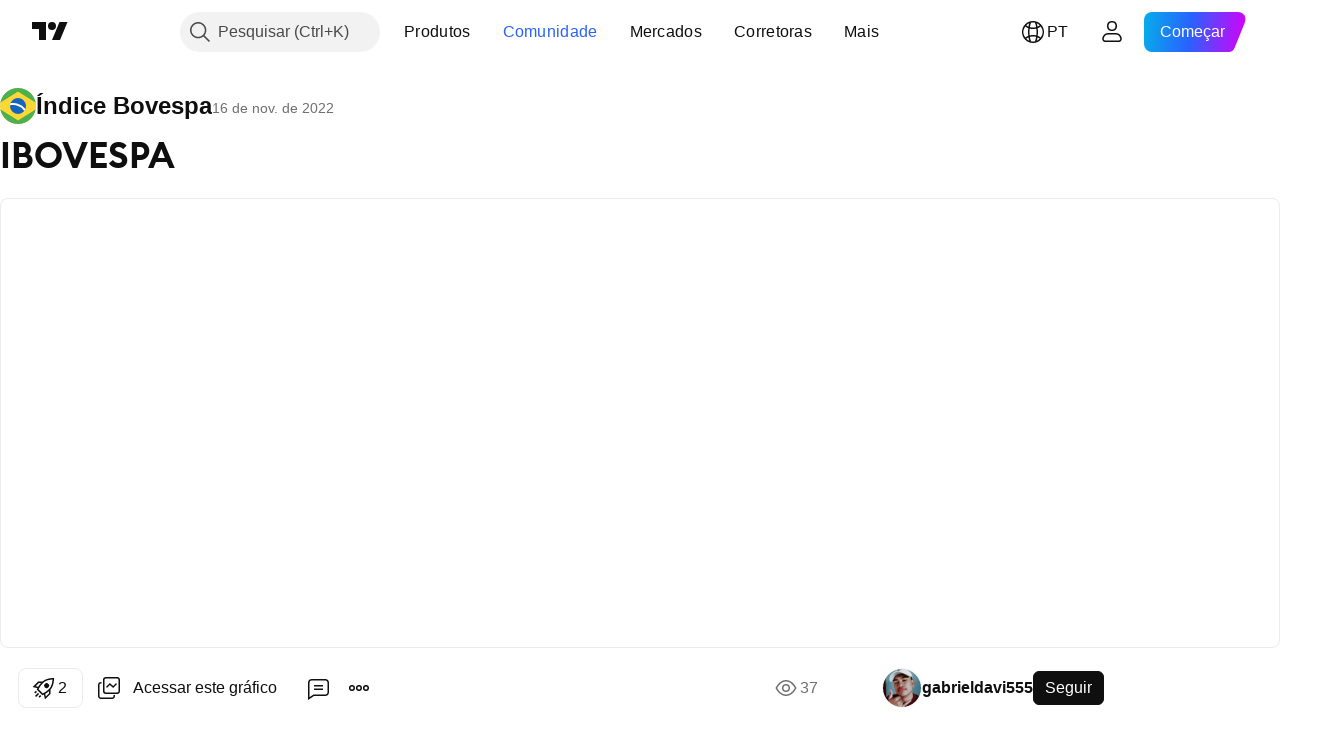

--- FILE ---
content_type: text/html; charset=utf-8
request_url: https://br.tradingview.com/chart/IBOV/pDCPCjtu/
body_size: 82377
content:


<!DOCTYPE html>
<html lang="pt" dir="ltr" class="is-not-authenticated is-not-pro  theme-light"
 data-theme="light">
<head><meta charset="utf-8" />
<meta name="viewport" content="width=device-width, initial-scale=1.0, maximum-scale=1.0, minimum-scale=1.0, user-scalable=no">	<script nonce="C6BHwmMbWEWWQLFBmlee3g==">window.initData = {};</script><title>IBOVESPA  para BMFBOVESPA:IBOV de gabrieldavi555 — TradingView</title>
<!-- { block promo_footer_css_bundle } -->
		<!-- { render_css_bundle('promo_footer') } -->
		<link crossorigin="anonymous" href="https://static.tradingview.com/static/bundles/32580.894eff6262d9d4c488c4.css" rel="stylesheet" type="text/css"/>
	<!-- { endblock promo_footer_css_bundle } -->

	<!-- { block personal_css_bundle } -->
		<!-- render_css_bundle('base') -->
		<link crossorigin="anonymous" href="https://static.tradingview.com/static/bundles/10584.bd4a617f902d8e4336d7.css" rel="stylesheet" type="text/css"/>
<link crossorigin="anonymous" href="https://static.tradingview.com/static/bundles/66402.1ee43ed7cda5d814dba7.css" rel="stylesheet" type="text/css"/>
<link crossorigin="anonymous" href="https://static.tradingview.com/static/bundles/90504.2243f526973e835a8777.css" rel="stylesheet" type="text/css"/>
<link crossorigin="anonymous" href="https://static.tradingview.com/static/bundles/84657.ffebbd5b14e162a70fac.css" rel="stylesheet" type="text/css"/>
<link crossorigin="anonymous" href="https://static.tradingview.com/static/bundles/27881.df517de208b59f042c3b.css" rel="stylesheet" type="text/css"/>
<link crossorigin="anonymous" href="https://static.tradingview.com/static/bundles/37479.146c7925be9f43c9c767.css" rel="stylesheet" type="text/css"/>
<link crossorigin="anonymous" href="https://static.tradingview.com/static/bundles/99516.0e277b504c24d73f6420.css" rel="stylesheet" type="text/css"/>
<link crossorigin="anonymous" href="https://static.tradingview.com/static/bundles/78089.bb4e309d13e8ea654e19.css" rel="stylesheet" type="text/css"/>
<link crossorigin="anonymous" href="https://static.tradingview.com/static/bundles/58867.72594d7096e07bd415b3.css" rel="stylesheet" type="text/css"/>
<link crossorigin="anonymous" href="https://static.tradingview.com/static/bundles/75868.c8a32e4a427c0c57131c.css" rel="stylesheet" type="text/css"/>
<link crossorigin="anonymous" href="https://static.tradingview.com/static/bundles/61032.515b38c2fad56295e0d7.css" rel="stylesheet" type="text/css"/>
<link crossorigin="anonymous" href="https://static.tradingview.com/static/bundles/82507.2a0b835c9459f5e8f334.css" rel="stylesheet" type="text/css"/>
<link crossorigin="anonymous" href="https://static.tradingview.com/static/bundles/95342.053cede951b9d64dea44.css" rel="stylesheet" type="text/css"/>
<link crossorigin="anonymous" href="https://static.tradingview.com/static/bundles/36866.8c6373aa92664b86de9e.css" rel="stylesheet" type="text/css"/>
<link crossorigin="anonymous" href="https://static.tradingview.com/static/bundles/2561.a33c76f5549cc7102e61.css" rel="stylesheet" type="text/css"/>
<link crossorigin="anonymous" href="https://static.tradingview.com/static/bundles/485.1f12e32e6d4c4b83fe10.css" rel="stylesheet" type="text/css"/>
<link crossorigin="anonymous" href="https://static.tradingview.com/static/bundles/98260.e29096bd778450adbd58.css" rel="stylesheet" type="text/css"/>
<link crossorigin="anonymous" href="https://static.tradingview.com/static/bundles/61767.304d8160458049e4d095.css" rel="stylesheet" type="text/css"/>
<link crossorigin="anonymous" href="https://static.tradingview.com/static/bundles/10182.cec6b9b458e103483d37.css" rel="stylesheet" type="text/css"/>
<link crossorigin="anonymous" href="https://static.tradingview.com/static/bundles/45689.140a08c3b11237f684ec.css" rel="stylesheet" type="text/css"/>
<link crossorigin="anonymous" href="https://static.tradingview.com/static/bundles/78660.107a5119cb434782de9c.css" rel="stylesheet" type="text/css"/>
<link crossorigin="anonymous" href="https://static.tradingview.com/static/bundles/85243.e327cbba0f29cbb2b13c.css" rel="stylesheet" type="text/css"/>
<link crossorigin="anonymous" href="https://static.tradingview.com/static/bundles/23838.dac4399ff7b622040d1f.css" rel="stylesheet" type="text/css"/>
	<!-- { endblock personal_css_bundle } -->

	<!-- { block extra_styles } -->
	<link crossorigin="anonymous" href="https://static.tradingview.com/static/bundles/18218.a8e87c60a250a6212b03.css" rel="stylesheet" type="text/css"/>
<link crossorigin="anonymous" href="https://static.tradingview.com/static/bundles/34217.4dd8f716b361ea76fac9.css" rel="stylesheet" type="text/css"/>
<link crossorigin="anonymous" href="https://static.tradingview.com/static/bundles/93986.12891bfbb287744d3a89.css" rel="stylesheet" type="text/css"/>
<link crossorigin="anonymous" href="https://static.tradingview.com/static/bundles/15242.a1a91e4e3b8d4d56af6a.css" rel="stylesheet" type="text/css"/>
<link crossorigin="anonymous" href="https://static.tradingview.com/static/bundles/8749.08865a24cd22e705a127.css" rel="stylesheet" type="text/css"/>
<link crossorigin="anonymous" href="https://static.tradingview.com/static/bundles/22232.89b41c884d5213432809.css" rel="stylesheet" type="text/css"/>
<link crossorigin="anonymous" href="https://static.tradingview.com/static/bundles/84026.303d3d3a2eef8a440230.css" rel="stylesheet" type="text/css"/>
<link crossorigin="anonymous" href="https://static.tradingview.com/static/bundles/92802.9ad3142f13630874398c.css" rel="stylesheet" type="text/css"/>
<link crossorigin="anonymous" href="https://static.tradingview.com/static/bundles/19343.e664998b1025f8944a19.css" rel="stylesheet" type="text/css"/>
<link crossorigin="anonymous" href="https://static.tradingview.com/static/bundles/63225.dad95b9e4df028f98405.css" rel="stylesheet" type="text/css"/>
<link crossorigin="anonymous" href="https://static.tradingview.com/static/bundles/52214.b5acda22a891bd0b8b78.css" rel="stylesheet" type="text/css"/>
<link crossorigin="anonymous" href="https://static.tradingview.com/static/bundles/1342.a94905aa773ec52c64fa.css" rel="stylesheet" type="text/css"/>
<link crossorigin="anonymous" href="https://static.tradingview.com/static/bundles/20064.86c68c4067216e42a0f1.css" rel="stylesheet" type="text/css"/>
<link crossorigin="anonymous" href="https://static.tradingview.com/static/bundles/23397.826c38517eae6571304f.css" rel="stylesheet" type="text/css"/>
<link crossorigin="anonymous" href="https://static.tradingview.com/static/bundles/98634.a23f3ec5b836024b605b.css" rel="stylesheet" type="text/css"/>
<link crossorigin="anonymous" href="https://static.tradingview.com/static/bundles/79285.b37eaf239cea1a4a4b98.css" rel="stylesheet" type="text/css"/>
<link crossorigin="anonymous" href="https://static.tradingview.com/static/bundles/59914.ce7b2959f31f83034b45.css" rel="stylesheet" type="text/css"/>
<link crossorigin="anonymous" href="https://static.tradingview.com/static/bundles/59338.d49d6f461c53e70b38bc.css" rel="stylesheet" type="text/css"/>
<link crossorigin="anonymous" href="https://static.tradingview.com/static/bundles/94015.2fb5f6f3eb739c16078d.css" rel="stylesheet" type="text/css"/>
<link crossorigin="anonymous" href="https://static.tradingview.com/static/bundles/8692.42c5ad63db6e22dd1780.css" rel="stylesheet" type="text/css"/>
<link crossorigin="anonymous" href="https://static.tradingview.com/static/bundles/7013.b78aa0f889805782a114.css" rel="stylesheet" type="text/css"/>
<link crossorigin="anonymous" href="https://static.tradingview.com/static/bundles/21078.bb7416e25ce047652be6.css" rel="stylesheet" type="text/css"/>
<link crossorigin="anonymous" href="https://static.tradingview.com/static/bundles/1601.2ad4e54f72ca1dbe5a12.css" rel="stylesheet" type="text/css"/>
<link crossorigin="anonymous" href="https://static.tradingview.com/static/bundles/94609.3ab347d4bc9cadf8d238.css" rel="stylesheet" type="text/css"/>
<link crossorigin="anonymous" href="https://static.tradingview.com/static/bundles/34168.83eca2c4704f4649b7a3.css" rel="stylesheet" type="text/css"/>
<link crossorigin="anonymous" href="https://static.tradingview.com/static/bundles/21257.c75dd2e4bc4003a8d3c6.css" rel="stylesheet" type="text/css"/>
<link crossorigin="anonymous" href="https://static.tradingview.com/static/bundles/91782.249d27fbf7cfdf5dfd83.css" rel="stylesheet" type="text/css"/>
<link crossorigin="anonymous" href="https://static.tradingview.com/static/bundles/98233.e2d0f6189d763981c46b.css" rel="stylesheet" type="text/css"/>
<link crossorigin="anonymous" href="https://static.tradingview.com/static/bundles/64670.a2b02fc165a1c32d442e.css" rel="stylesheet" type="text/css"/>
<link crossorigin="anonymous" href="https://static.tradingview.com/static/bundles/47725.24a50d99637b4e3bf9e7.css" rel="stylesheet" type="text/css"/>
<link crossorigin="anonymous" href="https://static.tradingview.com/static/bundles/87853.0655ac40c6882bf9e438.css" rel="stylesheet" type="text/css"/>
<link crossorigin="anonymous" href="https://static.tradingview.com/static/bundles/33201.fa043cf9d22075746ca7.css" rel="stylesheet" type="text/css"/>
<link crossorigin="anonymous" href="https://static.tradingview.com/static/bundles/45384.5845fa80448b407d32ec.css" rel="stylesheet" type="text/css"/>
<link crossorigin="anonymous" href="https://static.tradingview.com/static/bundles/34528.82e6d18dc48a569d26eb.css" rel="stylesheet" type="text/css"/>
<link crossorigin="anonymous" href="https://static.tradingview.com/static/bundles/49691.005deab1142faaf7462d.css" rel="stylesheet" type="text/css"/>
<link crossorigin="anonymous" href="https://static.tradingview.com/static/bundles/37756.7992e8c447118cda6e67.css" rel="stylesheet" type="text/css"/>
<link crossorigin="anonymous" href="https://static.tradingview.com/static/bundles/9324.5d64ece78149214e8812.css" rel="stylesheet" type="text/css"/>
<link crossorigin="anonymous" href="https://static.tradingview.com/static/bundles/17456.e8a11b1164ed8f31863d.css" rel="stylesheet" type="text/css"/>
<link crossorigin="anonymous" href="https://static.tradingview.com/static/bundles/21333.507ceb094fe735b3e439.css" rel="stylesheet" type="text/css"/>
<link crossorigin="anonymous" href="https://static.tradingview.com/static/bundles/13933.24dc3e7280c9494642a6.css" rel="stylesheet" type="text/css"/>
<link crossorigin="anonymous" href="https://static.tradingview.com/static/bundles/58025.aa36a3e7cbd35864ab1c.css" rel="stylesheet" type="text/css"/>
<link crossorigin="anonymous" href="https://static.tradingview.com/static/bundles/36597.b2e7517523adce965dba.css" rel="stylesheet" type="text/css"/>
<link crossorigin="anonymous" href="https://static.tradingview.com/static/bundles/44928.9e07627cdc60a2c13dc3.css" rel="stylesheet" type="text/css"/>
<link crossorigin="anonymous" href="https://static.tradingview.com/static/bundles/11332.664cb7df376aef027378.css" rel="stylesheet" type="text/css"/>
<link crossorigin="anonymous" href="https://static.tradingview.com/static/bundles/49810.843c3e887cfdf130d542.css" rel="stylesheet" type="text/css"/>
<link crossorigin="anonymous" href="https://static.tradingview.com/static/bundles/66143.f611cd4d950c54a2caec.css" rel="stylesheet" type="text/css"/>
<link crossorigin="anonymous" href="https://static.tradingview.com/static/bundles/63301.848f88391da875ceb2a3.css" rel="stylesheet" type="text/css"/>
<link crossorigin="anonymous" href="https://static.tradingview.com/static/bundles/52859.8ac06c6d6672271c5f68.css" rel="stylesheet" type="text/css"/>
<link crossorigin="anonymous" href="https://static.tradingview.com/static/bundles/31171.199034cf25af72be11eb.css" rel="stylesheet" type="text/css"/>
<link crossorigin="anonymous" href="https://static.tradingview.com/static/bundles/23023.e409f558fe163ea9a3de.css" rel="stylesheet" type="text/css"/>
<link crossorigin="anonymous" href="https://static.tradingview.com/static/bundles/11290.593d470d7fe628dee472.css" rel="stylesheet" type="text/css"/>
<link crossorigin="anonymous" href="https://static.tradingview.com/static/bundles/77811.e2ac42d074266d6f4cc4.css" rel="stylesheet" type="text/css"/>
<link crossorigin="anonymous" href="https://static.tradingview.com/static/bundles/81646.ca9700ca2a76c3c446eb.css" rel="stylesheet" type="text/css"/>
<link crossorigin="anonymous" href="https://static.tradingview.com/static/bundles/94220.4ca141638fbeaa002769.css" rel="stylesheet" type="text/css"/>
<link crossorigin="anonymous" href="https://static.tradingview.com/static/bundles/73221.ad5890d264c7d43f9c52.css" rel="stylesheet" type="text/css"/>
<link crossorigin="anonymous" href="https://static.tradingview.com/static/bundles/52574.a89d3d49f869720ebbba.css" rel="stylesheet" type="text/css"/>
<link crossorigin="anonymous" href="https://static.tradingview.com/static/bundles/62845.84d89360ede6a350ded3.css" rel="stylesheet" type="text/css"/>
<link crossorigin="anonymous" href="https://static.tradingview.com/static/bundles/33479.e8c29c22063c80408cca.css" rel="stylesheet" type="text/css"/>
<link crossorigin="anonymous" href="https://static.tradingview.com/static/bundles/96222.c32eeb1152afcd97b12e.css" rel="stylesheet" type="text/css"/>
<link crossorigin="anonymous" href="https://static.tradingview.com/static/bundles/98591.fdc9454547343089f3c6.css" rel="stylesheet" type="text/css"/>
<link crossorigin="anonymous" href="https://static.tradingview.com/static/bundles/27649.ab5c2b3cb921527e4170.css" rel="stylesheet" type="text/css"/>
<link crossorigin="anonymous" href="https://static.tradingview.com/static/bundles/97250.6154c4943032cbc1f19b.css" rel="stylesheet" type="text/css"/>
<link crossorigin="anonymous" href="https://static.tradingview.com/static/bundles/50978.57160ac113283e720311.css" rel="stylesheet" type="text/css"/>
<link crossorigin="anonymous" href="https://static.tradingview.com/static/bundles/80837.e4906aeeda8c192efa8f.css" rel="stylesheet" type="text/css"/>
<link crossorigin="anonymous" href="https://static.tradingview.com/static/bundles/74148.dc96c4d047ce06b033ba.css" rel="stylesheet" type="text/css"/>
<link crossorigin="anonymous" href="https://static.tradingview.com/static/bundles/24142.21c839e51d9fe09bc1ad.css" rel="stylesheet" type="text/css"/>
<link crossorigin="anonymous" href="https://static.tradingview.com/static/bundles/53072.58e3d28c4207f0232d45.css" rel="stylesheet" type="text/css"/>
<link crossorigin="anonymous" href="https://static.tradingview.com/static/bundles/56877.323d337a96ea2d0d1f5b.css" rel="stylesheet" type="text/css"/>
<link crossorigin="anonymous" href="https://static.tradingview.com/static/bundles/31655.455c0a58d3762d16e782.css" rel="stylesheet" type="text/css"/>
<link crossorigin="anonymous" href="https://static.tradingview.com/static/bundles/27756.b3335017ad0d222109e8.css" rel="stylesheet" type="text/css"/>
<link crossorigin="anonymous" href="https://static.tradingview.com/static/bundles/19323.2b62a108282b3e90d95c.css" rel="stylesheet" type="text/css"/>
<link crossorigin="anonymous" href="https://static.tradingview.com/static/bundles/24312.aa02a2d96f821d501dba.css" rel="stylesheet" type="text/css"/>
<link crossorigin="anonymous" href="https://static.tradingview.com/static/bundles/15012.cee64bd18eb72dd37b3d.css" rel="stylesheet" type="text/css"/>
<link crossorigin="anonymous" href="https://static.tradingview.com/static/bundles/86016.a8ec3d863ca5d46f5d35.css" rel="stylesheet" type="text/css"/>
<link crossorigin="anonymous" href="https://static.tradingview.com/static/bundles/56790.51824f94f04f357f27ed.css" rel="stylesheet" type="text/css"/>
<link crossorigin="anonymous" href="https://static.tradingview.com/static/bundles/98795.1ea7d74fa789f5e3b9c4.css" rel="stylesheet" type="text/css"/>
<link crossorigin="anonymous" href="https://static.tradingview.com/static/bundles/64802.28212819357e05bc15ab.css" rel="stylesheet" type="text/css"/>
<link crossorigin="anonymous" href="https://static.tradingview.com/static/bundles/76498.5b2ef44e883aedf9ee07.css" rel="stylesheet" type="text/css"/>
<link crossorigin="anonymous" href="https://static.tradingview.com/static/bundles/12694.f7d16c2e8bbca89e1d2b.css" rel="stylesheet" type="text/css"/>
<link crossorigin="anonymous" href="https://static.tradingview.com/static/bundles/37673.bd38a05bcbe9f63005d5.css" rel="stylesheet" type="text/css"/>
<link crossorigin="anonymous" href="https://static.tradingview.com/static/bundles/69031.7bcb96fa677df6654c99.css" rel="stylesheet" type="text/css"/>
<link crossorigin="anonymous" href="https://static.tradingview.com/static/bundles/8435.434b6268f44aba75e190.css" rel="stylesheet" type="text/css"/>
<link crossorigin="anonymous" href="https://static.tradingview.com/static/bundles/84063.570ec57bbf7c70668e6c.css" rel="stylesheet" type="text/css"/>
<link crossorigin="anonymous" href="https://static.tradingview.com/static/bundles/25860.af4707505f695c7b7e7e.css" rel="stylesheet" type="text/css"/>
<link crossorigin="anonymous" href="https://static.tradingview.com/static/bundles/35817.26bd3f4dca9113e5bd92.css" rel="stylesheet" type="text/css"/>
<link crossorigin="anonymous" href="https://static.tradingview.com/static/bundles/20500.0b382ed55589e98e3418.css" rel="preload" as="style"/>
<link crossorigin="anonymous" href="https://static.tradingview.com/static/bundles/69262.8876d8fb744d67484f1f.css" rel="preload" as="style"/>
<link crossorigin="anonymous" href="https://static.tradingview.com/static/bundles/26613.e37a117bb95db886127f.css" rel="preload" as="style"/>
<link crossorigin="anonymous" href="https://static.tradingview.com/static/bundles/82972.3579b3d42201eac345d9.css" rel="preload" as="style"/>
<link crossorigin="anonymous" href="https://static.tradingview.com/static/bundles/60779.f499cfafbc0a791ec49e.css" rel="preload" as="style"/>
	<!-- { endblock extra_styles } --><script nonce="C6BHwmMbWEWWQLFBmlee3g==">
	window.locale = 'br';
	window.language = 'pt';
</script>
	<!-- { block promo_footer_js_bundle } -->
		<!-- { render_js_bundle('promo_footer') } -->
		<link crossorigin="anonymous" href="https://static.tradingview.com/static/bundles/pt.63639.262b0e52206a2cd801fa.js" rel="preload" as="script"/>
<link crossorigin="anonymous" href="https://static.tradingview.com/static/bundles/25096.1b67976096e1ec16e37d.js" rel="preload" as="script"/>
<link crossorigin="anonymous" href="https://static.tradingview.com/static/bundles/promo_footer.0faa3317911fc14b99ba.js" rel="preload" as="script"/><script crossorigin="anonymous" src="https://static.tradingview.com/static/bundles/pt.63639.262b0e52206a2cd801fa.js" defer></script>
<script crossorigin="anonymous" src="https://static.tradingview.com/static/bundles/25096.1b67976096e1ec16e37d.js" defer></script>
<script crossorigin="anonymous" src="https://static.tradingview.com/static/bundles/promo_footer.0faa3317911fc14b99ba.js" defer></script>
	<!-- { endblock promo_footer_js_bundle } -->

	<!-- { block personal_js_bundle } -->
		<!-- render_js_bundle('base') -->
		<link crossorigin="anonymous" href="https://static.tradingview.com/static/bundles/runtime.76c04c88f231da4214c9.js" rel="preload" as="script"/>
<link crossorigin="anonymous" href="https://static.tradingview.com/static/bundles/pt.66782.248e9eab5eccb3cbe79f.js" rel="preload" as="script"/>
<link crossorigin="anonymous" href="https://static.tradingview.com/static/bundles/32227.d826c45d2d27f2ff4314.js" rel="preload" as="script"/>
<link crossorigin="anonymous" href="https://static.tradingview.com/static/bundles/84434.120d06989366c97d852e.js" rel="preload" as="script"/>
<link crossorigin="anonymous" href="https://static.tradingview.com/static/bundles/21281.e653e2091fb5cf02cb68.js" rel="preload" as="script"/>
<link crossorigin="anonymous" href="https://static.tradingview.com/static/bundles/22665.478e72b4af5ae0c375ec.js" rel="preload" as="script"/>
<link crossorigin="anonymous" href="https://static.tradingview.com/static/bundles/49042.8afa706e127ac0ec0ca6.js" rel="preload" as="script"/>
<link crossorigin="anonymous" href="https://static.tradingview.com/static/bundles/22023.8bf934166b03fcac2a04.js" rel="preload" as="script"/>
<link crossorigin="anonymous" href="https://static.tradingview.com/static/bundles/2373.e661f55f11e03954131c.js" rel="preload" as="script"/>
<link crossorigin="anonymous" href="https://static.tradingview.com/static/bundles/64639.0f9f8de084370d6d8ade.js" rel="preload" as="script"/>
<link crossorigin="anonymous" href="https://static.tradingview.com/static/bundles/51662.188415568603f57e5dd0.js" rel="preload" as="script"/>
<link crossorigin="anonymous" href="https://static.tradingview.com/static/bundles/85847.76ea96394d06a4a5ad86.js" rel="preload" as="script"/>
<link crossorigin="anonymous" href="https://static.tradingview.com/static/bundles/93243.4a38dd70b550a729e35e.js" rel="preload" as="script"/>
<link crossorigin="anonymous" href="https://static.tradingview.com/static/bundles/49021.96f9c3b3b8872763a7fe.js" rel="preload" as="script"/>
<link crossorigin="anonymous" href="https://static.tradingview.com/static/bundles/67253.dfd4890a17bf3e87a0b1.js" rel="preload" as="script"/>
<link crossorigin="anonymous" href="https://static.tradingview.com/static/bundles/16117.fd58f89be08e32c55a5a.js" rel="preload" as="script"/>
<link crossorigin="anonymous" href="https://static.tradingview.com/static/bundles/13784.7800492bb8eef8d5098a.js" rel="preload" as="script"/>
<link crossorigin="anonymous" href="https://static.tradingview.com/static/bundles/91834.dece175a71266c32541a.js" rel="preload" as="script"/>
<link crossorigin="anonymous" href="https://static.tradingview.com/static/bundles/46105.8eb4f783eaf858a06069.js" rel="preload" as="script"/>
<link crossorigin="anonymous" href="https://static.tradingview.com/static/bundles/89282.84c353bda699bd016f1c.js" rel="preload" as="script"/>
<link crossorigin="anonymous" href="https://static.tradingview.com/static/bundles/base.b12858b7b522b5dd6a0b.js" rel="preload" as="script"/><script crossorigin="anonymous" src="https://static.tradingview.com/static/bundles/runtime.76c04c88f231da4214c9.js" defer></script>
<script crossorigin="anonymous" src="https://static.tradingview.com/static/bundles/pt.66782.248e9eab5eccb3cbe79f.js" defer></script>
<script crossorigin="anonymous" src="https://static.tradingview.com/static/bundles/32227.d826c45d2d27f2ff4314.js" defer></script>
<script crossorigin="anonymous" src="https://static.tradingview.com/static/bundles/84434.120d06989366c97d852e.js" defer></script>
<script crossorigin="anonymous" src="https://static.tradingview.com/static/bundles/21281.e653e2091fb5cf02cb68.js" defer></script>
<script crossorigin="anonymous" src="https://static.tradingview.com/static/bundles/22665.478e72b4af5ae0c375ec.js" defer></script>
<script crossorigin="anonymous" src="https://static.tradingview.com/static/bundles/49042.8afa706e127ac0ec0ca6.js" defer></script>
<script crossorigin="anonymous" src="https://static.tradingview.com/static/bundles/22023.8bf934166b03fcac2a04.js" defer></script>
<script crossorigin="anonymous" src="https://static.tradingview.com/static/bundles/2373.e661f55f11e03954131c.js" defer></script>
<script crossorigin="anonymous" src="https://static.tradingview.com/static/bundles/64639.0f9f8de084370d6d8ade.js" defer></script>
<script crossorigin="anonymous" src="https://static.tradingview.com/static/bundles/51662.188415568603f57e5dd0.js" defer></script>
<script crossorigin="anonymous" src="https://static.tradingview.com/static/bundles/85847.76ea96394d06a4a5ad86.js" defer></script>
<script crossorigin="anonymous" src="https://static.tradingview.com/static/bundles/93243.4a38dd70b550a729e35e.js" defer></script>
<script crossorigin="anonymous" src="https://static.tradingview.com/static/bundles/49021.96f9c3b3b8872763a7fe.js" defer></script>
<script crossorigin="anonymous" src="https://static.tradingview.com/static/bundles/67253.dfd4890a17bf3e87a0b1.js" defer></script>
<script crossorigin="anonymous" src="https://static.tradingview.com/static/bundles/16117.fd58f89be08e32c55a5a.js" defer></script>
<script crossorigin="anonymous" src="https://static.tradingview.com/static/bundles/13784.7800492bb8eef8d5098a.js" defer></script>
<script crossorigin="anonymous" src="https://static.tradingview.com/static/bundles/91834.dece175a71266c32541a.js" defer></script>
<script crossorigin="anonymous" src="https://static.tradingview.com/static/bundles/46105.8eb4f783eaf858a06069.js" defer></script>
<script crossorigin="anonymous" src="https://static.tradingview.com/static/bundles/89282.84c353bda699bd016f1c.js" defer></script>
<script crossorigin="anonymous" src="https://static.tradingview.com/static/bundles/base.b12858b7b522b5dd6a0b.js" defer></script>
	<!-- { endblock personal_js_bundle } -->

	<!-- { block additional_js_bundle } -->
	<!-- { endblock additional_js_bundle } -->	<script nonce="C6BHwmMbWEWWQLFBmlee3g==">
		window.initData = window.initData || {};
		window.initData.theme = "light";
			(()=>{"use strict";const t=/(?:^|;)\s*theme=(dark|light)(?:;|$)|$/.exec(document.cookie)[1];t&&(document.documentElement.classList.toggle("theme-dark","dark"===t),document.documentElement.classList.toggle("theme-light","light"===t),document.documentElement.dataset.theme=t,window.initData=window.initData||{},window.initData.theme=t)})();
	</script>
	<script nonce="C6BHwmMbWEWWQLFBmlee3g==">
		(()=>{"use strict";"undefined"!=typeof window&&"undefined"!=typeof navigator&&/mac/i.test(navigator.platform)&&document.documentElement.classList.add("mac_os_system")})();
	</script>

	<script nonce="C6BHwmMbWEWWQLFBmlee3g==">var environment = "battle";
		window.WS_HOST_PING_REQUIRED = true;
		window.BUILD_TIME = "2025-11-20T20:52:01";
		window.WEBSOCKET_HOST = "data.tradingview.com";
		window.WEBSOCKET_PRO_HOST = "prodata.tradingview.com";
		window.WEBSOCKET_HOST_FOR_DEEP_BACKTESTING = "history-data.tradingview.com";
		window.WIDGET_HOST = "https://www.tradingview-widget.com";
		window.TradingView = window.TradingView || {};
	</script>

	<link rel="conversions-config" href="https://s3.tradingview.com/conversions_pt.json">

	<script nonce="C6BHwmMbWEWWQLFBmlee3g==">
		(()=>{"use strict";function e(e,t=!1){const{searchParams:n}=new URL(String(location));let s="true"===n.get("mobileapp_new"),o="true"===n.get("mobileapp");if(!t){const e=function(e){const t=e+"=",n=document.cookie.split(";");for(let e=0;e<n.length;e++){let s=n[e];for(;" "===s.charAt(0);)s=s.substring(1,s.length);if(0===s.indexOf(t))return s.substring(t.length,s.length)}return null}("tv_app")||"";s||=["android","android_nps"].includes(e),o||="ios"===e}return!("new"!==e&&"any"!==e||!s)||!("new"===e||!o)}const t=()=>{},n="~m~";class s{constructor(e,t={}){this.sessionid=null,this.connected=!1,this._timeout=null,this._base=e,this._options={timeout:t.timeout||2e4,connectionType:t.connectionType}}connect(){this._socket=new WebSocket(this._prepareUrl()),this._socket.onmessage=e=>{if("string"!=typeof e.data)throw new TypeError(`The WebSocket message should be a string. Recieved ${Object.prototype.toString.call(e.data)}`);this._onData(e.data)},this._socket.onclose=this._onClose.bind(this),this._socket.onerror=this._onError.bind(this)}send(e){this._socket&&this._socket.send(this._encode(e))}disconnect(){this._clearIdleTimeout(),this._socket&&(this._socket.onmessage=t,this._socket.onclose=t,this._socket.onerror=t,this._socket.close())}_clearIdleTimeout(){null!==this._timeout&&(clearTimeout(this._timeout),this._timeout=null)}_encode(e){let t,o="";const i=Array.isArray(e)?e:[e],c=i.length;for(let e=0;e<c;e++)t=null===i[e]||void 0===i[e]?"":s._stringify(i[e]),o+=n+t.length+n+t;return o}_decode(e){const t=[];let s,o;do{if(e.substring(0,3)!==n)return t;s="",o="";const i=(e=e.substring(3)).length;for(let t=0;t<i;t++){if(o=Number(e.substring(t,t+1)),Number(e.substring(t,t+1))!==o){e=e.substring(s.length+3),s=Number(s);break}s+=o}t.push(e.substring(0,s)),e=e.substring(s)}while(""!==e);return t}_onData(e){this._setTimeout();const t=this._decode(e),n=t.length;for(let e=0;e<n;e++)this._onMessage(t[e])}_setTimeout(){this._clearIdleTimeout(),this._timeout=setTimeout(this._onTimeout.bind(this),this._options.timeout)}_onTimeout(){this.disconnect(),this._onDisconnect({code:4e3,reason:"socket.io timeout",wasClean:!1})}_onMessage(e){this.sessionid?this._checkIfHeartbeat(e)?this._onHeartbeat(e.slice(3)):this._checkIfJson(e)?this._base.onMessage(JSON.parse(e.slice(3))):this._base.onMessage(e):(this.sessionid=e,this._onConnect())}_checkIfHeartbeat(e){return this._checkMessageType(e,"h")}_checkIfJson(e){return this._checkMessageType(e,"j")}_checkMessageType(e,t){return e.substring(0,3)==="~"+t+"~"}_onHeartbeat(e){this.send("~h~"+e)}_onConnect(){this.connected=!0,this._base.onConnect()}_onDisconnect(e){this._clear(),this._base.onDisconnect(e),this.sessionid=null}_clear(){this.connected=!1}_prepareUrl(){const t=i(this._base.host);if(t.pathname+="socket.io/websocket",t.protocol="wss:",t.searchParams.append("from",window.location.pathname.slice(1,50)),t.searchParams.append("date",window.BUILD_TIME||""),e("any")&&t.searchParams.append("client","mobile"),this._options.connectionType&&t.searchParams.append("type",this._options.connectionType),
window.WEBSOCKET_PARAMS_ANALYTICS){const{ws_page_uri:e,ws_ancestor_origin:n}=window.WEBSOCKET_PARAMS_ANALYTICS;e&&t.searchParams.append("page-uri",e),n&&t.searchParams.append("ancestor-origin",n)}return t.href}_onClose(e){this._clearIdleTimeout(),this._onDisconnect(e)}_onError(e){this._clearIdleTimeout(),this._clear(),this._base.emit("error",[e]),this.sessionid=null}static _stringify(e){return"[object Object]"===Object.prototype.toString.call(e)?"~j~"+JSON.stringify(e):String(e)}}class o{constructor(e,t){this.host=e,this._connecting=!1,this._events={},this.transport=this._getTransport(t)}isConnected(){return!!this.transport&&this.transport.connected}isConnecting(){return this._connecting}connect(){this.isConnected()||(this._connecting&&this.disconnect(),this._connecting=!0,this.transport.connect())}send(e){this.transport&&this.transport.connected&&this.transport.send(e)}disconnect(){this.transport&&this.transport.disconnect()}on(e,t){e in this._events||(this._events[e]=[]),this._events[e].push(t)}offAll(){this._events={}}onMessage(e){this.emit("message",[e])}emit(e,t=[]){if(e in this._events){const n=this._events[e].concat(),s=n.length;for(let e=0;e<s;e++)n[e].apply(this,t)}}onConnect(){this.clear(),this.emit("connect")}onDisconnect(e){this.emit("disconnect",[e])}clear(){this._connecting=!1}_getTransport(e){return new s(this,e)}}function i(e){const t=-1!==e.indexOf("/")?new URL(e):new URL("wss://"+e);if("wss:"!==t.protocol&&"https:"!==t.protocol)throw new Error("Invalid websocket base "+e);return t.pathname.endsWith("/")||(t.pathname+="/"),t.search="",t.username="",t.password="",t}const c="undefined"!=typeof window&&Number(window.TELEMETRY_WS_ERROR_LOGS_THRESHOLD)||0;class r{constructor(e,t={}){this._queueStack=[],this._logsQueue=[],this._telemetryObjectsQueue=[],this._reconnectCount=0,this._redirectCount=0,this._errorsCount=0,this._errorsInfoSent=!1,this._connectionStart=null,this._connectionEstablished=null,this._reconnectTimeout=null,this._onlineCancellationToken=null,this._isConnectionForbidden=!1,this._initialHost=t.initialHost||null,this._suggestedHost=e,this._proHost=t.proHost,this._reconnectHost=t.reconnectHost,this._noReconnectAfterTimeout=!0===t.noReconnectAfterTimeout,this._dataRequestTimeout=t.dataRequestTimeout,this._connectionType=t.connectionType,this._doConnect(),t.pingRequired&&-1===window.location.search.indexOf("noping")&&this._startPing()}connect(){this._tryConnect()}resetCounters(){this._reconnectCount=0,this._redirectCount=0}setLogger(e,t){this._logger=e,this._getLogHistory=t,this._flushLogs()}setTelemetry(e){this._telemetry=e,this._telemetry.reportSent.subscribe(this,this._onTelemetrySent),this._flushTelemetry()}onReconnect(e){this._onReconnect=e}isConnected(){return!!this._socket&&this._socket.isConnected()}isConnecting(){return!!this._socket&&this._socket.isConnecting()}on(e,t){return!!this._socket&&("connect"===e&&this._socket.isConnected()?t():"disconnect"===e?this._disconnectCallbacks.push(t):this._socket.on(e,t),!0)}getSessionId(){
return this._socket&&this._socket.transport?this._socket.transport.sessionid:null}send(e){return this.isConnected()?(this._socket.send(e),!0):(this._queueMessage(e),!1)}getConnectionEstablished(){return this._connectionEstablished}getHost(){const e=this._tryGetProHost();return null!==e?e:this._reconnectHost&&this._reconnectCount>3?this._reconnectHost:this._suggestedHost}getReconnectCount(){return this._reconnectCount}getRedirectCount(){return this._redirectCount}getConnectionStart(){return this._connectionStart}disconnect(){this._clearReconnectTimeout(),(this.isConnected()||this.isConnecting())&&(this._propagateDisconnect(),this._disconnectCallbacks=[],this._closeSocket())}forbidConnection(){this._isConnectionForbidden=!0,this.disconnect()}allowConnection(){this._isConnectionForbidden=!1,this.connect()}isMaxRedirects(){return this._redirectCount>=20}isMaxReconnects(){return this._reconnectCount>=20}getPingInfo(){return this._pingInfo||null}_tryGetProHost(){return window.TradingView&&window.TradingView.onChartPage&&"battle"===window.environment&&!this._redirectCount&&-1===window.location.href.indexOf("ws_host")?this._initialHost?this._initialHost:void 0!==window.user&&window.user.pro_plan?this._proHost||this._suggestedHost:null:null}_queueMessage(e){0===this._queueStack.length&&this._logMessage(0,"Socket is not connected. Queued a message"),this._queueStack.push(e)}_processMessageQueue(){0!==this._queueStack.length&&(this._logMessage(0,"Processing queued messages"),this._queueStack.forEach(this.send.bind(this)),this._logMessage(0,"Processed "+this._queueStack.length+" messages"),this._queueStack=[])}_onDisconnect(e){this._noReconnectAfterTimeout||null!==this._reconnectTimeout||(this._reconnectTimeout=setTimeout(this._tryReconnect.bind(this),5e3)),this._clearOnlineCancellationToken();let t="disconnect session:"+this.getSessionId();e&&(t+=", code:"+e.code+", reason:"+e.reason,1005===e.code&&this._sendTelemetry("websocket_code_1005")),this._logMessage(0,t),this._propagateDisconnect(e),this._closeSocket(),this._queueStack=[]}_closeSocket(){null!==this._socket&&(this._socket.offAll(),this._socket.disconnect(),this._socket=null)}_logMessage(e,t){const n={method:e,message:t};this._logger?this._flushLogMessage(n):(n.message=`[${(new Date).toISOString()}] ${n.message}`,this._logsQueue.push(n))}_flushLogMessage(e){switch(e.method){case 2:this._logger.logDebug(e.message);break;case 3:this._logger.logError(e.message);break;case 0:this._logger.logInfo(e.message);break;case 1:this._logger.logNormal(e.message)}}_flushLogs(){this._flushLogMessage({method:1,message:"messages from queue. Start."}),this._logsQueue.forEach((e=>{this._flushLogMessage(e)})),this._flushLogMessage({method:1,message:"messages from queue. End."}),this._logsQueue=[]}_sendTelemetry(e,t){const n={event:e,params:t};this._telemetry?this._flushTelemetryObject(n):this._telemetryObjectsQueue.push(n)}_flushTelemetryObject(e){this._telemetry.sendChartReport(e.event,e.params,!1)}_flushTelemetry(){this._telemetryObjectsQueue.forEach((e=>{this._flushTelemetryObject(e)})),
this._telemetryObjectsQueue=[]}_doConnect(){this._socket&&(this._socket.isConnected()||this._socket.isConnecting())||(this._clearOnlineCancellationToken(),this._host=this.getHost(),this._socket=new o(this._host,{timeout:this._dataRequestTimeout,connectionType:this._connectionType}),this._logMessage(0,"Connecting to "+this._host),this._bindEvents(),this._disconnectCallbacks=[],this._connectionStart=performance.now(),this._connectionEstablished=null,this._socket.connect(),performance.mark("SWSC",{detail:"Start WebSocket connection"}),this._socket.on("connect",(()=>{performance.mark("EWSC",{detail:"End WebSocket connection"}),performance.measure("WebSocket connection delay","SWSC","EWSC")})))}_propagateDisconnect(e){const t=this._disconnectCallbacks.length;for(let n=0;n<t;n++)this._disconnectCallbacks[n](e||{})}_bindEvents(){this._socket&&(this._socket.on("connect",(()=>{const e=this.getSessionId();if("string"==typeof e){const t=JSON.parse(e);if(t.redirect)return this._redirectCount+=1,this._suggestedHost=t.redirect,this.isMaxRedirects()&&this._sendTelemetry("redirect_bailout"),void this._redirect()}this._connectionEstablished=performance.now(),this._processMessageQueue(),this._logMessage(0,"connect session:"+e)})),this._socket.on("disconnect",this._onDisconnect.bind(this)),this._socket.on("close",this._onDisconnect.bind(this)),this._socket.on("error",(e=>{this._logMessage(0,new Date+" session:"+this.getSessionId()+" websocket error:"+JSON.stringify(e)),this._sendTelemetry("websocket_error"),this._errorsCount++,!this._errorsInfoSent&&this._errorsCount>=c&&(void 0!==this._lastConnectCallStack&&(this._sendTelemetry("websocket_error_connect_stack",{text:this._lastConnectCallStack}),delete this._lastConnectCallStack),void 0!==this._getLogHistory&&this._sendTelemetry("websocket_error_log",{text:this._getLogHistory(50).join("\n")}),this._errorsInfoSent=!0)})))}_redirect(){this.disconnect(),this._reconnectWhenOnline()}_tryReconnect(){this._tryConnect()&&(this._reconnectCount+=1)}_tryConnect(){return!this._isConnectionForbidden&&(this._clearReconnectTimeout(),this._lastConnectCallStack=new Error(`WebSocket connect stack. Is connected: ${this.isConnected()}.`).stack||"",!this.isConnected()&&(this.disconnect(),this._reconnectWhenOnline(),!0))}_clearOnlineCancellationToken(){this._onlineCancellationToken&&(this._onlineCancellationToken(),this._onlineCancellationToken=null)}_clearReconnectTimeout(){null!==this._reconnectTimeout&&(clearTimeout(this._reconnectTimeout),this._reconnectTimeout=null)}_reconnectWhenOnline(){if(navigator.onLine)return this._logMessage(0,"Network status: online - trying to connect"),this._doConnect(),void(this._onReconnect&&this._onReconnect());this._logMessage(0,"Network status: offline - wait until online"),this._onlineCancellationToken=function(e){let t=e;const n=()=>{window.removeEventListener("online",n),t&&t()};return window.addEventListener("online",n),()=>{t=null}}((()=>{this._logMessage(0,"Network status changed to online - trying to connect"),this._doConnect(),
this._onReconnect&&this._onReconnect()}))}_onTelemetrySent(e){"websocket_error"in e&&(this._errorsCount=0,this._errorsInfoSent=!1)}_startPing(){if(this._pingIntervalId)return;const e=i(this.getHost());e.pathname+="ping",e.protocol="https:";let t=0,n=0;const s=e=>{this._pingInfo=this._pingInfo||{max:0,min:1/0,avg:0};const s=(new Date).getTime()-e;s>this._pingInfo.max&&(this._pingInfo.max=s),s<this._pingInfo.min&&(this._pingInfo.min=s),t+=s,n++,this._pingInfo.avg=t/n,n>=10&&this._pingIntervalId&&(clearInterval(this._pingIntervalId),delete this._pingIntervalId)};this._pingIntervalId=setInterval((()=>{const t=(new Date).getTime(),n=new XMLHttpRequest;n.open("GET",e,!0),n.send(),n.onreadystatechange=()=>{n.readyState===XMLHttpRequest.DONE&&200===n.status&&s(t)}}),1e4)}}window.WSBackendConnection=new r(window.WEBSOCKET_HOST,{pingRequired:window.WS_HOST_PING_REQUIRED,proHost:window.WEBSOCKET_PRO_HOST,reconnectHost:window.WEBSOCKET_HOST_FOR_RECONNECT,initialHost:window.WEBSOCKET_INITIAL_HOST,connectionType:window.WEBSOCKET_CONNECTION_TYPE}),window.WSBackendConnectionCtor=r})();
	</script>


	<script nonce="C6BHwmMbWEWWQLFBmlee3g==">var is_authenticated = false;
		var user = {"username":"Guest","following":"0","followers":"0","ignore_list":[],"available_offers":{"mobile_black_friday":{"available_for_anons":true,"can_be_skipped":false,"offer_type":"mobile_black_friday","start_timestamp":1763712000,"visibility_start_timestamp":1761120000,"expire_timestamp":1764403199,"eligible_offer_products":[{"platform":"google","product_id":"pro_1","base_plan_id":"p1y","offer_id":"blackfriday"},{"platform":"google","product_id":"pro_plus_1","base_plan_id":"p1y","offer_id":"blackfriday"},{"platform":"google","product_id":"premium_1","base_plan_id":"p1y","offer_id":"blackfriday"},{"platform":"apple","product_id":"com.tradingview.pro.annually","offer_id":"com.tradingview.pro.annually.bfcm.offer"},{"platform":"apple","product_id":"com.tradingview.pro.plus.annually","offer_id":"com.tradingview.pro.plus.annually.bfcm.offer"},{"platform":"apple","product_id":"com.tradingview.pro.premium.annually","offer_id":"com.tradingview.pro.premium.annually.bfcm.offer"}]},"mobile_cyber_monday":{"available_for_anons":true,"can_be_skipped":false,"offer_type":"mobile_cyber_monday","start_timestamp":1764403199,"visibility_start_timestamp":1761811199,"expire_timestamp":1764748799,"eligible_offer_products":[{"platform":"google","product_id":"pro_1","base_plan_id":"p1y","offer_id":"blackfriday"},{"platform":"google","product_id":"pro_plus_1","base_plan_id":"p1y","offer_id":"blackfriday"},{"platform":"google","product_id":"premium_1","base_plan_id":"p1y","offer_id":"blackfriday"},{"platform":"apple","product_id":"com.tradingview.pro.annually","offer_id":"com.tradingview.pro.annually.bfcm.offer"},{"platform":"apple","product_id":"com.tradingview.pro.plus.annually","offer_id":"com.tradingview.pro.plus.annually.bfcm.offer"},{"platform":"apple","product_id":"com.tradingview.pro.premium.annually","offer_id":"com.tradingview.pro.premium.annually.bfcm.offer"}]}}};
		window.initData.priceAlertsFacadeClientUrl = "https://pricealerts.tradingview.com";
		window.initData.currentLocaleInfo = {"language":"pt","language_name":"Português","flag":"br","geoip_code":"br","iso":"pt","iso_639_3":"por","global_name":"Portuguese"};
		window.initData.offerButtonInfo = {"class_name":"tv-header__offer-button-container--trial-join","title":"Começar","href":"/pricing/?source=header_go_pro_button&feature=start_free_trial","subtitle":null,"expiration":null,"color":"gradient","stretch":false};
		window.initData.settings = {'S3_LOGO_SERVICE_BASE_URL': 'https://s3-symbol-logo.tradingview.com/', 'S3_NEWS_IMAGE_SERVICE_BASE_URL': 'https://s3.tradingview.com/news/', 'WEBPACK_STATIC_PATH': 'https://static.tradingview.com/static/bundles/', 'TRADING_URL': 'https://papertrading.tradingview.com', 'CRUD_STORAGE_URL': 'https://crud-storage.xstaging.tv'};
		window.countryCode = "US";


			window.__initialEnabledFeaturesets =
				(window.__initialEnabledFeaturesets || []).concat(
					['tv_production'].concat(
						window.ClientCustomConfiguration && window.ClientCustomConfiguration.getEnabledFeatureSet
							? JSON.parse(window.ClientCustomConfiguration.getEnabledFeatureSet())
							: []
					)
				);

			if (window.ClientCustomConfiguration && window.ClientCustomConfiguration.getDisabledFeatureSet) {
				window.__initialDisabledFeaturesets = JSON.parse(window.ClientCustomConfiguration.getDisabledFeatureSet());
			}



			var lastGlobalNotificationIds = [14644,14623,14610,14578,14563,14544,14527,14501,14465,14448,14428];

		var shopConf = {
			offers: [],
		};

		var featureToggleState = {"black_friday_popup":1.0,"black_friday_mainpage":1.0,"black_friday_extend_limitation":1.0,"chart_autosave_5min":1.0,"chart_autosave_30min":1.0,"chart_save_metainfo_separately":1.0,"performance_test_mode":1.0,"footprint_statistic_table":1.0,"chart_storage_hibernation_delay_60min":1.0,"log_replay_to_persistent_logger":1.0,"enable_select_date_replay_mobile":1.0,"support_persistent_logs":1.0,"seasonals_table":1.0,"enable_step_by_step_hints_for_drawings":1.0,"enable_new_indicators_templates_view":1.0,"allow_brackets_profit_loss":1.0,"enable_traded_context_linking":1.0,"order_context_validation_in_instant_mode":1.0,"internal_fullscreen_api":1.0,"alerts-pro-symbol-filtering":1.0,"alerts-disable-fires-read-from-toast":1.0,"alerts-editor-fire-rate-setting":1.0,"enable_symbol_change_restriction_on_widgets":1.0,"enable_asx_symbol_restriction":1.0,"symphony_allow_non_partitioned_cookie_on_old_symphony":1.0,"symphony_notification_badges":1.0,"symphony_use_adk_for_upgrade_request":1.0,"telegram_mini_app_reduce_snapshot_quality":1.0,"news_enable_filtering_by_user":1.0,"timeout_django_db":0.15,"timeout_django_usersettings_db":0.15,"timeout_django_charts_db":0.25,"timeout_django_symbols_lists_db":0.25,"timeout_django_minds_db":0.05,"timeout_django_logging_db":0.25,"disable_services_monitor_metrics":1.0,"enable_signin_recaptcha":1.0,"enable_idea_spamdetectorml":1.0,"enable_idea_spamdetectorml_comments":1.0,"enable_spamdetectorml_chat":1.0,"enable_minds_spamdetectorml":1.0,"backend-connections-in-token":1.0,"one_connection_with_exchanges":1.0,"mobile-ads-ios":1.0,"mobile-ads-android":1.0,"google-one-tap-signin":1.0,"braintree-gopro-in-order-dialog":1.0,"braintree-apple-pay":1.0,"braintree-google-pay":1.0,"braintree-apple-pay-from-ios-app":1.0,"braintree-apple-pay-trial":1.0,"triplea-payments":1.0,"braintree-google-pay-trial":1.0,"braintree-one-usd-verification":1.0,"braintree-3ds-enabled":1.0,"braintree-3ds-status-check":1.0,"braintree-additional-card-checks-for-trial":1.0,"braintree-instant-settlement":1.0,"braintree_recurring_billing_scheduler_subscription":1.0,"checkout_black_friday_downgrade":1.0,"checkout_manual_capture_required":1.0,"checkout-subscriptions":1.0,"checkout_additional_card_checks_for_trial":1.0,"checkout_fail_on_duplicate_payment_methods_for_trial":1.0,"checkout_fail_on_banned_countries_for_trial":1.0,"checkout_fail_on_banned_bank_for_trial":1.0,"checkout_fail_on_banned_bank_for_premium_trial":1.0,"checkout_fail_on_close_to_expiration_card_trial":1.0,"checkout_fail_on_prepaid_card_trial":1.0,"checkout_fail_on_commercial_card_trial":1.0,"checkout_show_instead_of_braintree":1.0,"checkout-3ds":1.0,"checkout-3ds-us":1.0,"checkout-paypal":1.0,"checkout_include_account_holder":1.0,"checkout-paypal-trial":1.0,"annual_to_monthly_downgrade_attempt":1.0,"razorpay_trial_10_inr":1.0,"razorpay_black_friday_downgrade":1.0,"razorpay-card-order-token-section":1.0,"razorpay-card-subscriptions":1.0,"razorpay-upi-subscriptions":1.0,"razorpay-s3-invoice-upload":1.0,"razorpay_include_date_of_birth":1.0,"dlocal-payments":1.0,"braintree_transaction_source":1.0,"commercial_card_check":1.0,"vertex-tax":1.0,"receipt_in_emails":1.0,"adwords-analytics":1.0,"disable_mobile_upsell_ios":1.0,"disable_mobile_upsell_android":1.0,"required_agreement_for_rt":1.0,"check_market_data_limits":1.0,"force_to_complete_data":1.0,"force_to_upgrade_to_expert":1.0,"send_tradevan_invoice":1.0,"show_pepe_animation":1.0,"screener-alerts-read-only":1.0,"screener-condition-filters-auto-apply":1.0,"screener_send_touch_request":1.0,"screener_standalone_load_recently_used_screen":1.0,"screener_widgetbar_load_recently_used_screen":1.0,"ses_tracking":1.0,"send_financial_notifications":1.0,"spark_translations":1.0,"spark_category_translations":1.0,"spark_tags_translations":1.0,"pro_plan_initial_refunds_disabled":1.0,"previous_monoproduct_purchases_refunds_enabled":1.0,"enable_ideas_recommendations":1.0,"enable_ideas_recommendations_feed":1.0,"fail_on_duplicate_payment_methods_for_trial":1.0,"ethoca_alert_notification_webhook":1.0,"hide_suspicious_users_ideas":1.0,"disable_publish_strategy_range_based_chart":1.0,"restrict_simultaneous_requests":1.0,"login_from_new_device_email":1.0,"ssr_worker_nowait":1.0,"broker_A1CAPITAL":1.0,"broker_ACTIVTRADES":1.0,"broker_ALCHEMYMARKETS":1.0,"broker_ALICEBLUE":1.0,"broker_ALOR":1.0,"broker_ALPACA":1.0,"broker_ALRAMZ":1.0,"broker_AMP":1.0,"hide_ANGELONE_on_ios":1.0,"hide_ANGELONE_on_android":1.0,"hide_ANGELONE_on_mobile_web":1.0,"ANGELONE_beta":1.0,"broker_AVA_FUTURES":1.0,"AVA_FUTURES_oauth_authorization":1.0,"hide_BAJAJ_on_ios":1.0,"hide_BAJAJ_on_android":1.0,"hide_BAJAJ_on_mobile_web":1.0,"BAJAJ_beta":1.0,"broker_BEYOND":1.0,"broker_BINANCE":1.0,"enable_binanceapis_base_url":1.0,"broker_BINGBON":1.0,"broker_BITAZZA":1.0,"broker_BITGET":1.0,"broker_BITMEX":1.0,"broker_BITSTAMP":1.0,"broker_BLACKBULL":1.0,"broker_BLUEBERRYMARKETS":1.0,"broker_BTCC":1.0,"BTCC_beta":1.0,"broker_BYBIT":1.0,"broker_CAPITALCOM":1.0,"broker_CFI":1.0,"broker_CITYINDEX":1.0,"cityindex_spreadbetting":1.0,"broker_CMCMARKETS":1.0,"broker_COBRATRADING":1.0,"broker_COINBASE":1.0,"coinbase_request_server_logger":1.0,"coinbase_cancel_position_brackets":1.0,"broker_COINW":1.0,"broker_COLMEX":1.0,"hide_CQG_on_ios":1.0,"hide_CQG_on_android":1.0,"hide_CQG_on_mobile_web":1.0,"cqg-realtime-bandwidth-limit":1.0,"hide_CURRENCYCOM_on_ios":1.0,"hide_CURRENCYCOM_on_android":1.0,"hide_CURRENCYCOM_on_mobile_web":1.0,"hide_CXM_on_ios":1.0,"hide_CXM_on_android":1.0,"hide_CXM_on_mobile_web":1.0,"CXM_beta":1.0,"hide_DAOL_on_ios":1.0,"hide_DAOL_on_android":1.0,"hide_DAOL_on_mobile_web":1.0,"DAOL_beta":1.0,"broker_DERAYAH":1.0,"broker_DHAN":1.0,"broker_DNSE":1.0,"broker_DORMAN":1.0,"hide_DUMMY_on_ios":1.0,"hide_DUMMY_on_android":1.0,"hide_DUMMY_on_mobile_web":1.0,"broker_EASYMARKETS":1.0,"broker_EDGECLEAR":1.0,"edgeclear_oauth_authorization":1.0,"broker_EIGHTCAP":1.0,"broker_ERRANTE":1.0,"broker_ESAFX":1.0,"hide_FIDELITY_on_ios":1.0,"hide_FIDELITY_on_android":1.0,"hide_FIDELITY_on_mobile_web":1.0,"FIDELITY_beta":1.0,"broker_FOREXCOM":1.0,"forexcom_session_v2":1.0,"broker_FPMARKETS":1.0,"hide_FTX_on_ios":1.0,"hide_FTX_on_android":1.0,"hide_FTX_on_mobile_web":1.0,"ftx_request_server_logger":1.0,"broker_FUSIONMARKETS":1.0,"fxcm_server_logger":1.0,"broker_FXCM":1.0,"broker_FXOPEN":1.0,"broker_FXPRO":1.0,"broker_FYERS":1.0,"broker_GATE":1.0,"broker_GBEBROKERS":1.0,"broker_GEMINI":1.0,"broker_GENIALINVESTIMENTOS":1.0,"hide_GLOBALPRIME_on_ios":1.0,"hide_GLOBALPRIME_on_android":1.0,"hide_GLOBALPRIME_on_mobile_web":1.0,"globalprime-brokers-side-maintenance":1.0,"broker_GOMARKETS":1.0,"broker_GOTRADE":1.0,"broker_HERENYA":1.0,"broker_HTX":1.0,"broker_IBKR":1.0,"check_ibkr_side_maintenance":1.0,"ibkr_request_server_logger":1.0,"ibkr_parallel_provider_initialization":1.0,"ibkr_ws_account_summary":1.0,"ibkr_ws_server_logger":1.0,"ibkr_subscribe_to_order_updates_first":1.0,"ibkr_ws_account_ledger":1.0,"broker_IBROKER":1.0,"broker_ICMARKETS":1.0,"broker_ICMARKETS_ASIC":1.0,"broker_ICMARKETS_EU":1.0,"broker_IG":1.0,"broker_INFOYATIRIM":1.0,"broker_INNOVESTX":1.0,"broker_INTERACTIVEIL":1.0,"broker_IRONBEAM":1.0,"hide_IRONBEAM_CQG_on_ios":1.0,"hide_IRONBEAM_CQG_on_android":1.0,"hide_IRONBEAM_CQG_on_mobile_web":1.0,"broker_KSECURITIES":1.0,"broker_LIBERATOR":1.0,"broker_MEXEM":1.0,"broker_MIDAS":1.0,"hide_MOCKBROKER_on_ios":1.0,"hide_MOCKBROKER_on_android":1.0,"hide_MOCKBROKER_on_mobile_web":1.0,"broker_MOOMOO":1.0,"broker_MOTILALOSWAL":1.0,"broker_NINJATRADER":1.0,"broker_OANDA":1.0,"oanda_server_logging":1.0,"oanda_oauth_multiplexing":1.0,"broker_OKX":1.0,"broker_OPOFINANCE":1.0,"broker_OPTIMUS":1.0,"broker_OSMANLI":1.0,"hide_OSMANLIFX_on_ios":1.0,"hide_OSMANLIFX_on_android":1.0,"hide_OSMANLIFX_on_mobile_web":1.0,"OSMANLIFX_beta":1.0,"paper_force_connect_pushstream":1.0,"paper_subaccount_custom_currency":1.0,"paper_outside_rth":1.0,"broker_PAYTM":1.0,"broker_PEPPERSTONE":1.0,"broker_PHEMEX":1.0,"broker_PHILLIPCAPITAL_TR":1.0,"broker_PHILLIPNOVA":1.0,"broker_PLUS500":1.0,"plus500_oauth_authorization":1.0,"broker_PURPLETRADING":1.0,"broker_QUESTRADE":1.0,"RIYADCAPITAL_beta":1.0,"broker_ROBOMARKETS":1.0,"broker_REPLAYBROKER":1.0,"broker_SAMUEL":1.0,"broker_SAXOBANK":1.0,"broker_SHAREMARKET":1.0,"broker_SKILLING":1.0,"broker_SPREADEX":1.0,"broker_SWISSQUOTE":1.0,"broker_STONEX":1.0,"broker_TASTYFX":1.0,"broker_TASTYTRADE":1.0,"broker_THINKMARKETS":1.0,"broker_TICKMILL":1.0,"hide_TIGER_on_ios":1.0,"hide_TIGER_on_android":1.0,"hide_TIGER_on_mobile_web":1.0,"broker_TRADENATION":1.0,"hide_TRADESMART_on_ios":1.0,"hide_TRADESMART_on_android":1.0,"hide_TRADESMART_on_mobile_web":1.0,"TRADESMART_beta":1.0,"broker_TRADESTATION":1.0,"tradestation_request_server_logger":1.0,"tradestation_account_data_streaming":1.0,"tradestation_streaming_server_logging":1.0,"broker_TRADEZERO":1.0,"broker_TRADIER":1.0,"broker_TRADIER_FUTURES":1.0,"tradier_futures_oauth_authorization":1.0,"broker_TRADOVATE":1.0,"broker_TRADU":1.0,"tradu_spread_bet":1.0,"broker_TRIVE":1.0,"TRIVE_beta":1.0,"broker_VANTAGE":1.0,"broker_VELOCITY":1.0,"broker_WEBULL":1.0,"broker_WEBULLJAPAN":1.0,"broker_WEBULLPAY":1.0,"broker_WEBULLUK":1.0,"broker_WHITEBIT":1.0,"broker_WHSELFINVEST":1.0,"broker_WHSELFINVEST_FUTURES":1.0,"WHSELFINVEST_FUTURES_oauth_authorization":1.0,"broker_XCUBE":1.0,"broker_YLG":1.0,"broker_id_session":1.0,"disallow_concurrent_sessions":1.0,"mobile_trading_web":1.0,"mobile_trading_ios":1.0,"mobile_trading_android":1.0,"continuous_front_contract_trading":1.0,"trading_request_server_logger":1.0,"rest_request_server_logger":1.0,"oauth2_code_flow_provider_server_logger":1.0,"rest_logout_on_429":1.0,"review_popup_on_chart":1.0,"show_concurrent_connection_warning":1.0,"enable_trading_server_logger":1.0,"order_presets":1.0,"order_ticket_resizable_drawer_on":1.0,"rest_use_async_mapper":1.0,"paper_competition_banner":1.0,"paper_competition_leaderboard":1.0,"paper_competition_link_community":1.0,"paper_competition_leaderboard_user_stats":1.0,"amp_oauth_authorization":1.0,"blueline_oauth_authorization":1.0,"dorman_oauth_authorization":1.0,"ironbeam_oauth_authorization":1.0,"optimus_oauth_authorization":1.0,"stonex_oauth_authorization":1.0,"ylg_oauth_authorization":1.0,"trading_general_events_ga_tracking":1.0,"replay_result_sharing":1.0,"replay_trading_brackets":1.0,"hide_all_brokers_button_in_ios_app":1.0,"force_max_allowed_pulling_intervals":1.0,"paper_delay_trading":1.0,"enable_first_touch_is_selection":1.0,"enable_order_moving_by_price_line":1.0,"renew_token_preemption_30":1.0,"do_not_open_ot_from_plus_button":1.0,"broker_side_promotion":1.0,"enable_new_trading_menu_structure":1.0,"enable_order_panel_state_persistence":1.0,"quick_trading_panel":1.0,"quick_trading_panel_onboarding":1.0,"paper_order_confirmation_dialog":1.0,"paper_multiple_levels_enabled":1.0,"enable_symbols_popularity_showing":1.0,"enable_translations_s3_upload":1.0,"etf_fund_flows_only_days_resolutions":1.0,"advanced_watchlist_hide_compare_widget":1.0,"disable_snowplow_platform_events":1.0,"notify_idea_mods_about_first_publication":1.0,"enable_waf_tracking":1.0,"new_errors_flow":1.0,"hide_save_indicator":1.0,"backtesting_overview_infographics":0.05,"indicators_dialog_paid_space":1.0,"symbol_search_country_sources":1.0,"symbol_search_bond_type_filter":1.0,"watchlists_dialog_scroll_to_active":1.0,"bottom_panel_track_events":1.0,"snowplow_beacon_feature":1.0,"show_data_problems_in_help_center":1.0,"enable_apple_device_check":1.0,"enable_apple_intro_offer_signature":1.0,"enable_apple_promo_signature":1.0,"should_charge_full_price_on_upgrade_if_google_payment":1.0,"enable_push_notifications_android":1.0,"enable_push_notifications_ios":1.0,"enable_manticore_cluster":1.0,"enable_pushstream_auth":1.0,"enable_envoy_proxy":1.0,"enable_envoy_proxy_papertrading":1.0,"enable_envoy_proxy_screener":1.0,"options_reduce_polling_interval":1.0,"options_chain_use_quote_session":1.0,"options_chain_volume":1.0,"show_toast_about_unread_message":1.0,"enable_partner_payout":1.0,"enable_email_change_logging":1.0,"set_limit_to_1000_for_colored_lists":1.0,"enable_email_on_partner_status_change":1.0,"enable_partner_program_apply":1.0,"enable_partner_program":1.0,"compress_cache_data":1.0,"news_enable_streaming":1.0,"news_screener_page_client":1.0,"enable_declaration_popup_on_load":1.0,"move_ideas_and_minds_into_news":1.0,"broker_awards_vote_2025":1.0,"enable_modern_render_mode_on_markets_bonds":1.0,"enable_prof_popup_free":1.0,"ios_app_news_and_minds":1.0,"alerts-on-rectangles":1.0,"price_labels_selection":1.0,"do_not_disclose_phone_occupancy":1.0,"enable_redirect_to_widget_documentation_of_any_localization":1.0,"news_enable_streaming_hibernation":1.0,"news_streaming_hibernation_delay_10min":1.0,"pass_recovery_search_hide_info":1.0,"news_enable_streaming_on_screener":1.0,"enable_forced_email_confirmation":1.0,"enable_support_assistant":1.0,"show_gift_button":1.0,"address_validation_enabled":1.0,"generate_invoice_number_by_country":1.0,"show_favorite_layouts":1.0,"enable_social_auth_confirmation":1.0,"enable_ad_block_detect":1.0,"tvd_new_tab_linking":1.0,"tvd_last_tab_close_button":1.0,"hide_public_chats_for_new_users":1.0,"enable_validation_for_prohibited_scripts":1.0,"hide_embed_this_chart":1.0,"enable_ugc_monetization":1.0,"move_watchlist_actions":1.0,"enable_lingua_lang_check":1.0,"get_saved_active_list_before_getting_all_lists":1.0,"enable_alternative_twitter_api":1.0,"show_referral_notification_dialog":0.5,"set_new_black_color":1.0,"use_symbol_search_options_exchanges_list":1.0,"hide_right_toolbar_button":1.0,"news_use_news_mediator":1.0,"allow_trailing_whitespace_in_number_token":1.0,"restrict_pwned_password_set":1.0,"notif_settings_enable_new_store":1.0,"notif_settings_disable_old_store_write":1.0,"notif_settings_disable_old_store_read":1.0,"checkout-enable-risksdk":1.0,"checkout-enable-risksdk-for-initial-purchase":1.0,"enable_metadefender_check_for_agreement":1.0,"show_download_yield_curves_data":1.0,"show_pre_ipo":1.0,"show_ipo_calendar_on_social_pages":1.0,"disable_widgetbar_in_apps":1.0,"hide_publications_of_banned_users":1.0,"enable_summary_updates_from_chart_session":1.0,"portfolios_page":1.0,"show_news_flow_tool_right_bar":1.0,"enable_chart_saving_stats":1.0,"enable_saving_same_chart_rate_limit":1.0,"news_alerts_enabled":1.0,"refund_unvoidable_coupons_enabled":1.0,"vertical_editor":0.3,"enable_snowplow_email_tracking":1.0,"news_enable_sentiment":1.0,"use_in_symbol_search_options_mcx_exchange":1.0,"enable_usersettings_symbols_per_row_soft_limit":0.1,"forbid_login_with_pwned_passwords":1.0,"disable_phone_verification_for_free_users":1.0,"allow_script_package_subscriptions":1.0,"debug_get_test_bars_data":1.0,"show_ipo_calendar":1.0,"black_friday_enable_skip_to_payment":1.0,"add_ipo_stock_search_type":1.0};</script>

<script nonce="C6BHwmMbWEWWQLFBmlee3g==">
	window.initData = window.initData || {};

	window.initData.snowplowSettings = {
		collectorId: 'tv_cf',
		url: 'snowplow-pixel.tradingview.com',
		params: {
			appId: 'tradingview',
			postPath: '/com.tradingview/track',
		},
		enabled: true,
	}
</script>
	<script nonce="C6BHwmMbWEWWQLFBmlee3g==">window.PUSHSTREAM_URL = "wss://pushstream.tradingview.com";
		window.CHARTEVENTS_URL = "https://chartevents-reuters.tradingview.com/";
		window.ECONOMIC_CALENDAR_URL = "https://economic-calendar.tradingview.com/";
		window.EARNINGS_CALENDAR_URL = "https://scanner.tradingview.com";
		window.NEWS_SERVICE_URL = "https://news-headlines.tradingview.com";
		window.NEWS_MEDIATOR_URL = "https://news-mediator.tradingview.com";
		window.NEWS_STREAMING_URL = "https://notifications.tradingview.com/news/channel";
		window.SS_HOST = "symbol-search.tradingview.com";
		window.SS_URL = "";
		window.PORTFOLIO_URL = "https://portfolio.tradingview.com/portfolio/v1";
		window.SS_DOMAIN_PARAMETER = 'production';
		window.DEFAULT_SYMBOL = "BMFBOVESPA:IBOV";
		window.COUNTRY_CODE_TO_DEFAULT_EXCHANGE = {"en":"US","us":"US","ae":"ADX","ar":"BCBA","at":"VIE","au":"ASX","bd":"DSEBD","be":"EURONEXT_BRU","bh":"BAHRAIN","br":"BMFBOVESPA","ca":"TSX","ch":"SIX","cl":"BCS","zh_CN":"SSE","co":"BVC","cy":"CSECY","cz":"PSECZ","de_DE":"XETR","dk":"OMXCOP","ee":"OMXTSE","eg":"EGX","es":"BME","fi":"OMXHEX","fr":"EURONEXT_PAR","gr":"ATHEX","hk":"HKEX","hu":"BET","id":"IDX","ie":"EURONEXTDUB","he_IL":"TASE","in":"BSE","is":"OMXICE","it":"MIL","ja":"TSE","ke":"NSEKE","kr":"KRX","kw":"KSE","lk":"CSELK","lt":"OMXVSE","lv":"OMXRSE","lu":"LUXSE","mx":"BMV","ma":"CSEMA","ms_MY":"MYX","ng":"NSENG","nl":"EURONEXT_AMS","no":"OSL","nz":"NZX","pe":"BVL","ph":"PSE","pk":"PSX","pl":"GPW","pt":"EURONEXT_LIS","qa":"QSE","rs":"BELEX","ru":"RUS","ro":"BVB","ar_AE":"TADAWUL","se":"NGM","sg":"SGX","sk":"BSSE","th_TH":"SET","tn":"BVMT","tr":"BIST","zh_TW":"TWSE","gb":"LSE","ve":"BVCV","vi_VN":"HOSE","za":"JSE"};
		window.SCREENER_HOST = "https://scanner.tradingview.com";
		window.AWS_BBS3_DOMAIN = "https://tradingview-user-uploads.s3.amazonaws.com";
		window.AWS_S3_CDN  = "https://s3.tradingview.com";
		window.OPTIONS_CHARTING_HOST = "https://options-charting.tradingview.com";
		window.OPTIONS_STORAGE_HOST = "https://options-storage.tradingview.com";
		window.OPTIONS_STORAGE_DUMMY_RESPONSES = false;
		window.initData.SCREENER_STORAGE_URL = "https://screener-storage.tradingview.com/screener-storage";
		window.initData.SCREENER_FACADE_HOST = "https://screener-facade.tradingview.com/screener-facade";
		window.initData.screener_storage_release_version = 46;
		window.initData.NEWS_SCREEN_DATA_VERSION = 1;

			window.DATA_ISSUES_HOST = "https://support-middleware.tradingview.com";

		window.TELEMETRY_HOSTS = {"charts":{"free":"https://telemetry.tradingview.com/free","pro":"https://telemetry.tradingview.com/pro","widget":"https://telemetry.tradingview.com/widget","ios_free":"https://telemetry.tradingview.com/charts-ios-free","ios_pro":"https://telemetry.tradingview.com/charts-ios-pro","android_free":"https://telemetry.tradingview.com/charts-android-free","android_pro":"https://telemetry.tradingview.com/charts-android-pro"},"alerts":{"all":"https://telemetry.tradingview.com/alerts"},"line_tools_storage":{"all":"https://telemetry.tradingview.com/line-tools-storage"},"news":{"all":"https://telemetry.tradingview.com/news"},"pine":{"all":"https://telemetry.tradingview.com/pine"},"calendars":{"all":"https://telemetry.tradingview.com/calendars"},"site":{"free":"https://telemetry.tradingview.com/site-free","pro":"https://telemetry.tradingview.com/site-pro","widget":"https://telemetry.tradingview.com/site-widget"},"trading":{"all":"https://telemetry.tradingview.com/trading"}};
		window.TELEMETRY_WS_ERROR_LOGS_THRESHOLD = 100;
		window.RECAPTCHA_SITE_KEY = "6Lcqv24UAAAAAIvkElDvwPxD0R8scDnMpizaBcHQ";
		window.RECAPTCHA_SITE_KEY_V3 = "6LeQMHgUAAAAAKCYctiBGWYrXN_tvrODSZ7i9dLA";
		window.GOOGLE_CLIENT_ID = "236720109952-v7ud8uaov0nb49fk5qm03as8o7dmsb30.apps.googleusercontent.com";

		window.PINE_URL = window.PINE_URL || "https://pine-facade.tradingview.com/pine-facade";</script>		<meta name="description" content="Momento importante que está preste acontecer com a bolsa. Posição  muito lateral, espera de algum acontecimento para que possa se posicionar a que tendência deve seguir, mercado muito volátil em meio a politica e a guerra." />


<link rel="canonical" href="https://br.tradingview.com/chart/IBOV/pDCPCjtu/" />
<meta name="robots" content="noindex, follow" />

<link rel="icon" href="https://static.tradingview.com/static/images/favicon.ico">
<meta name="application-name" content="TradingView" />

<meta name="format-detection" content="telephone=no" />

<link rel="manifest" href="https://static.tradingview.com/static/images/favicon/manifest.json" />

<meta name="theme-color" media="(prefers-color-scheme: light)" content="#F9F9F9"> <meta name="theme-color" media="(prefers-color-scheme: dark)" content="#262626"> 
<meta name="apple-mobile-web-app-title" content="TradingView Site" />
<meta name="apple-mobile-web-app-capable" content="yes" />
<meta name="apple-mobile-web-app-status-bar-style" content="black" />
<link rel="apple-touch-icon" sizes="180x180" href="https://static.tradingview.com/static/images/favicon/apple-touch-icon-180x180.png" /><link rel="link-locale" data-locale="en" href="https://www.tradingview.com/chart/IBOV/pDCPCjtu/"><link rel="link-locale" data-locale="in" href="https://in.tradingview.com/chart/IBOV/pDCPCjtu/"><link rel="link-locale" data-locale="de_DE" href="https://de.tradingview.com/chart/IBOV/pDCPCjtu/"><link rel="link-locale" data-locale="fr" href="https://fr.tradingview.com/chart/IBOV/pDCPCjtu/"><link rel="link-locale" data-locale="es" href="https://es.tradingview.com/chart/IBOV/pDCPCjtu/"><link rel="link-locale" data-locale="it" href="https://it.tradingview.com/chart/IBOV/pDCPCjtu/"><link rel="link-locale" data-locale="pl" href="https://pl.tradingview.com/chart/IBOV/pDCPCjtu/"><link rel="link-locale" data-locale="tr" href="https://tr.tradingview.com/chart/IBOV/pDCPCjtu/"><link rel="link-locale" data-locale="ru" href="https://ru.tradingview.com/chart/IBOV/pDCPCjtu/"><link rel="link-locale" data-locale="br" href="https://br.tradingview.com/chart/IBOV/pDCPCjtu/"><link rel="link-locale" data-locale="id" href="https://id.tradingview.com/chart/IBOV/pDCPCjtu/"><link rel="link-locale" data-locale="ms_MY" href="https://my.tradingview.com/chart/IBOV/pDCPCjtu/"><link rel="link-locale" data-locale="th_TH" href="https://th.tradingview.com/chart/IBOV/pDCPCjtu/"><link rel="link-locale" data-locale="vi_VN" href="https://vn.tradingview.com/chart/IBOV/pDCPCjtu/"><link rel="link-locale" data-locale="ja" href="https://jp.tradingview.com/chart/IBOV/pDCPCjtu/"><link rel="link-locale" data-locale="kr" href="https://kr.tradingview.com/chart/IBOV/pDCPCjtu/"><link rel="link-locale" data-locale="zh_CN" href="https://cn.tradingview.com/chart/IBOV/pDCPCjtu/"><link rel="link-locale" data-locale="zh_TW" href="https://tw.tradingview.com/chart/IBOV/pDCPCjtu/"><link rel="link-locale" data-locale="ar_AE" href="https://ar.tradingview.com/chart/IBOV/pDCPCjtu/"><link rel="link-locale" data-locale="he_IL" href="https://il.tradingview.com/chart/IBOV/pDCPCjtu/"><meta property="al:ios:app_store_id" content="1205990992" />
	<meta property="al:ios:app_name" content="TradingView - trading community, charts and quotes" />






<meta property="og:site_name" content="TradingView" /><meta property="og:type" content="article" /><meta property="og:title" content="IBOVESPA  para BMFBOVESPA:IBOV de gabrieldavi555" /><meta property="og:description" content="Momento importante que está preste acontecer com a bolsa. Posição  muito lateral, espera de algum acontecimento para que possa se posicionar a que tendência deve seguir, mercado muito volátil em meio a politica e a guerra." /><meta property="og:url" content="https://br.tradingview.com/chart/IBOV/pDCPCjtu/" /><meta property="og:image" content="https://s3.tradingview.com/p/pDCPCjtu_big.png" /><meta property="og:image:height" content="630" /><meta property="og:image:width" content="1200" /><meta property="og:image:secure_url" content="https://s3.tradingview.com/p/pDCPCjtu_big.png" />



<meta name="twitter:site" content="@TradingView" /><meta name="twitter:card" content="summary_large_image" /><meta name="twitter:title" content="IBOVESPA  para BMFBOVESPA:IBOV de gabrieldavi555" /><meta name="twitter:description" content="Momento importante que está preste acontecer com a bolsa. Posição  muito lateral, espera de algum acontecimento para que possa se posicionar a que tendência deve seguir, mercado muito volátil em meio a politica e a guerra." /><meta name="twitter:url" content="https://br.tradingview.com/chart/IBOV/pDCPCjtu/" /><meta name="twitter:image" content="https://s3.tradingview.com/p/pDCPCjtu_big.png" /><meta name="ahrefs-site-verification" content="f729ff74def35be4b9b92072c0e995b40fcb9e1aece03fb174343a1b7a5350ce">
</head>


<body class=""><script nonce="C6BHwmMbWEWWQLFBmlee3g==">(()=>{"use strict";window.initData=window.initData||{},window.initData.block_widgetbar=function(i,t,n,a){function w(n){const w={resizerBridge:new t(window).allocate({areaName:"right"}),affectsLayout:()=>!0,adaptive:!0,settingsPrefix:"widgetbar",instantLoad:n,configuration:a};window.widgetbar=new i(w)}window.is_authenticated?w():window.loginStateChange.subscribe(this,(i=>{!i&&!window.widgetbar&&window.user&&window.is_authenticated&&w(!0)}))}})();</script><script nonce="C6BHwmMbWEWWQLFBmlee3g==">(()=>{"use strict";function n(){const n=parseFloat(document.body.style.paddingRight||"0");document.body.classList.toggle("is-widgetbar-expanded",n>45)}n(),function(n){let t=null;function e(){null===t&&(t=window.requestAnimationFrame(i))}function i(){n(),t=null}window.addEventListener("resize",e,!1)}(n)})();</script>



<div class="tv-main">
			<div class="js-container-android-notification"></div>
			<div class="js-container-ios-notification"></div>

<!-- render_css_bundle('tv_header') -->
			<link crossorigin="anonymous" href="https://static.tradingview.com/static/bundles/62359.ee1ddefa896f4130e786.css" rel="stylesheet" type="text/css"/>
<link crossorigin="anonymous" href="https://static.tradingview.com/static/bundles/8618.850ebf3d28b8b7922cc2.css" rel="stylesheet" type="text/css"/><div class="tv-header tv-header__top js-site-header-container tv-header--sticky">
				<div class="tv-header__backdrop"></div><div class="tv-header__inner"><div class="tv-header__area tv-header__area--logo-menu">
						<button class="tv-header__hamburger-menu js-header-main-menu-mobile-button" aria-haspopup="true" aria-expanded="false" aria-label="Abrir menu">
							<svg width="18" height="12" viewBox="0 0 18 12" xmlns="http://www.w3.org/2000/svg"><path d="M0 12h18v-2h-18v2zm0-5h18v-2h-18v2zm0-7v2h18v-2h-18z" fill="currentColor"/></svg>
						</button>
						<span class="tv-header__logo">
							<a href="/" aria-label="Página principal do TradingView" class="tv-header__link tv-header__link--logo js-header-context-menu">
								<span class="tv-header__icon">
									<svg width="36" height="28" viewBox="0 0 36 28" xmlns="http://www.w3.org/2000/svg"><path d="M14 22H7V11H0V4h14v18zM28 22h-8l7.5-18h8L28 22z" fill="currentColor"/><circle cx="20" cy="8" r="4" fill="currentColor"/></svg>
								</span>
								<span class="tv-header__logo-text">
									<svg width="147" height="28" viewBox="0 0 147 28" xmlns="http://www.w3.org/2000/svg"><path d="M4.793 22.024h3.702V7.519h4.843V4.02H0v3.5h4.793v14.504zM13.343 22.024h3.474v-6.06c0-2.105 1.09-3.373 2.74-3.373.582 0 1.039.101 1.571.279V9.345a3.886 3.886 0 00-1.166-.152c-1.42 0-2.713.938-3.145 2.18V9.346h-3.474v12.679zM27.796 22.303c1.75 0 3.068-.888 3.652-1.7v1.42h3.474V9.346h-3.474v1.42c-.584-.811-1.902-1.699-3.652-1.699-3.372 0-5.959 3.043-5.959 6.618 0 3.576 2.587 6.619 5.96 6.619zm.736-3.17c-1.928 0-3.196-1.445-3.196-3.448 0-2.004 1.268-3.45 3.196-3.45 1.927 0 3.195 1.446 3.195 3.45 0 2.003-1.268 3.448-3.195 3.448zM43.193 22.303c1.75 0 3.068-.888 3.651-1.7v1.42h3.474V3.007h-3.474v7.76c-.583-.812-1.901-1.7-3.651-1.7-3.373 0-5.96 3.043-5.96 6.618 0 3.576 2.587 6.619 5.96 6.619zm.735-3.17c-1.927 0-3.195-1.445-3.195-3.448 0-2.004 1.268-3.45 3.195-3.45 1.927 0 3.195 1.446 3.195 3.45 0 2.003-1.268 3.448-3.195 3.448zM55.166 7.412a2.213 2.213 0 002.232-2.206A2.213 2.213 0 0055.166 3a2.224 2.224 0 00-2.206 2.206 2.224 2.224 0 002.206 2.206zm-1.724 14.612h3.474V9.49h-3.474v12.533zM59.998 22.024h3.474v-6.187c0-2.435 1.192-3.601 2.815-3.601 1.445 0 2.232 1.116 2.232 2.941v6.847h3.474v-7.43c0-3.296-1.826-5.528-4.894-5.528-1.649 0-2.942.71-3.627 1.724V9.345h-3.474v12.679zM80.833 18.65c-1.75 0-3.22-1.319-3.22-3.246 0-1.952 1.47-3.246 3.22-3.246 1.75 0 3.22 1.294 3.22 3.246 0 1.927-1.47 3.246-3.22 3.246zm-.406 8.85c3.88 0 6.822-1.978 6.822-6.543V9.268h-3.474v1.42C83.09 9.7 81.72 8.99 80.098 8.99c-3.322 0-5.985 2.84-5.985 6.415 0 3.55 2.663 6.39 5.985 6.39 1.623 0 2.992-.735 3.677-1.673v.862c0 2.029-1.344 3.474-3.398 3.474-1.42 0-2.84-.482-3.956-1.572l-1.902 2.586c1.445 1.395 3.702 2.029 5.908 2.029zM94.594 22.024h3.27L105.32 4.02h-4.057l-5.021 12.501L91.145 4.02h-3.981l7.43 18.004zM108.508 7.266a2.213 2.213 0 002.231-2.206 2.213 2.213 0 00-2.231-2.206c-1.192 0-2.207.988-2.207 2.206 0 1.217 1.015 2.206 2.207 2.206zm-1.725 14.758h3.474V9.345h-3.474v12.679zM119.248 22.303c2.662 0 4.691-1.116 5.883-2.84l-2.587-1.927c-.583.887-1.673 1.597-3.271 1.597-1.673 0-3.169-.938-3.372-2.637h9.483c.076-.533.051-.888.051-1.192 0-4.133-2.916-6.238-6.238-6.238-3.854 0-6.669 2.865-6.669 6.618 0 4.007 2.942 6.619 6.72 6.619zm-3.221-8.165c.33-1.547 1.775-2.207 3.069-2.207 1.293 0 2.561.685 2.865 2.207h-5.934zM138.45 22.024h3.449l4.184-12.679h-3.728l-2.383 8.114-2.587-8.114h-2.662l-2.561 8.114-2.409-8.114h-3.703l4.21 12.679h3.448l2.359-7.202 2.383 7.202z" fill="currentColor"/></svg>
								</span>
								<span class="js-logo-pro "></span>
							</a>
						</span>
					</div><div class="tv-header__middle-wrapper">
						<div class="tv-header__middle-content"><div class="tv-header__area tv-header__area--search">
<div class="tv-header-search-container">
	<button class="tv-header-search-container tv-header-search-container__button tv-header-search-container__button--full js-header-search-button" aria-label="Pesquisar">
		<svg xmlns="http://www.w3.org/2000/svg" width="28" height="28" viewBox="0 0 28 28" fill="currentColor"><path fill-rule="evenodd" d="M17.41 18.47a8.18 8.18 0 1 1 1.06-1.06L24 22.94 22.94 24zm1.45-6.29a6.68 6.68 0 1 1-13.36 0 6.68 6.68 0 0 1 13.36 0"/></svg>
		<span class="tv-header-search-container__text">Pesquisar</span>
	</button>
	<button class="tv-header-search-container__button tv-header-search-container__button--simple js-header-search-button" aria-label="Pesquisar"><svg xmlns="http://www.w3.org/2000/svg" width="28" height="28" viewBox="0 0 28 28" fill="currentColor"><path fill-rule="evenodd" d="M17.41 18.47a8.18 8.18 0 1 1 1.06-1.06L24 22.94 22.94 24zm1.45-6.29a6.68 6.68 0 1 1-13.36 0 6.68 6.68 0 0 1 13.36 0"/></svg></button>
</div>							</div><nav class="tv-header__area tv-header__area--menu js-header-main-menu">


<ul class="tv-header__main-menu">		<li
			class="tv-header__main-menu-item" data-main-menu-dropdown-root-index="0">
			<a data-main-menu-root-track-id="products" href="/chart/">Produtos<span
					class="tv-header__main-menu-item__chevron"
					tabindex="0"
					aria-haspopup="true"
					aria-expanded="false"
					aria-label="Menu Produtos"
					role="button"
				>
					<svg width="18" height="18" viewBox="0 0 18 18" xmlns="http://www.w3.org/2000/svg"><path d="M3.92 7.83 9 12.29l5.08-4.46-1-1.13L9 10.29l-4.09-3.6-.99 1.14Z" fill="currentColor"/></svg>
				</span>
			</a>
		</li>		<li
			class="tv-header__main-menu-item tv-header__main-menu-item--highlighted" data-main-menu-dropdown-root-index="1">
			<a data-main-menu-root-track-id="community" href="/ideas/">Comunidade<span
					class="tv-header__main-menu-item__chevron"
					tabindex="0"
					aria-haspopup="true"
					aria-expanded="false"
					aria-label="Menu Comunidade"
					role="button"
				>
					<svg width="18" height="18" viewBox="0 0 18 18" xmlns="http://www.w3.org/2000/svg"><path d="M3.92 7.83 9 12.29l5.08-4.46-1-1.13L9 10.29l-4.09-3.6-.99 1.14Z" fill="currentColor"/></svg>
				</span>
			</a>
		</li>		<li
			class="tv-header__main-menu-item" data-main-menu-dropdown-root-index="2">
			<a data-main-menu-root-track-id="markets" href="/markets/">Mercados<span
					class="tv-header__main-menu-item__chevron"
					tabindex="0"
					aria-haspopup="true"
					aria-expanded="false"
					aria-label="Menu Mercados"
					role="button"
				>
					<svg width="18" height="18" viewBox="0 0 18 18" xmlns="http://www.w3.org/2000/svg"><path d="M3.92 7.83 9 12.29l5.08-4.46-1-1.13L9 10.29l-4.09-3.6-.99 1.14Z" fill="currentColor"/></svg>
				</span>
			</a>
		</li>		<li
			class="tv-header__main-menu-item" data-main-menu-dropdown-root-index="3">
			<a data-main-menu-root-track-id="brokers" href="/brokers/">Corretoras<span
					class="tv-header__main-menu-item__chevron"
					tabindex="0"
					aria-haspopup="true"
					aria-expanded="false"
					aria-label="Menu Corretoras"
					role="button"
				>
					<svg width="18" height="18" viewBox="0 0 18 18" xmlns="http://www.w3.org/2000/svg"><path d="M3.92 7.83 9 12.29l5.08-4.46-1-1.13L9 10.29l-4.09-3.6-.99 1.14Z" fill="currentColor"/></svg>
				</span>
			</a>
		</li>		<li
			class="tv-header__main-menu-item" data-main-menu-dropdown-root-index="4">
			<a data-main-menu-root-track-id="more" href="/support/">Mais<span
					class="tv-header__main-menu-item__chevron"
					tabindex="0"
					aria-haspopup="true"
					aria-expanded="false"
					aria-label="Menu Mais"
					role="button"
				>
					<svg width="18" height="18" viewBox="0 0 18 18" xmlns="http://www.w3.org/2000/svg"><path d="M3.92 7.83 9 12.29l5.08-4.46-1-1.13L9 10.29l-4.09-3.6-.99 1.14Z" fill="currentColor"/></svg>
				</span>
			</a>
		</li></ul>

<script type="application/prs.init-data+json">
	{
		"mainMenuCategories": [{"id":"products","name":"Produtos","name_analytic":"Products","url":"/chart/","children":[{"id":"products-chart","name":"Supergráficos","name_analytic":"Supercharts","url":"/chart/"},{"section":"Ferramentas individuais","children":[{"id":"products-screeners","name":"Rastreadores","name_analytic":"Screeners","url":"/screener/","children":[{"id":"screener","section":"Rastreadores","children":[{"id":"stocks-screener","name":"Ações","name_analytic":"Stocks","url":"/screener/"},{"id":"etfs-screener","name":"ETFs","name_analytic":"ETFs","url":"/etf-screener/"},{"id":"bonds-screener","name":"Títulos","name_analytic":"Bonds","url":"/bond-screener/"},{"id":"crypto-coins-screener","name":"Criptomoedas","name_analytic":"Crypto coins","url":"/crypto-coins-screener/"},{"id":"cex-pairs-screener","name":"Pares CEX","name_analytic":"CEX pairs","url":"/cex-screener/"},{"id":"dex-pairs-screener","name":"Pares DEX","name_analytic":"DEX pairs","url":"/dex-screener/"},{"id":"pine-screener","name":"Pine","name_analytic":"Pine","url":"/pine-screener/","beta":true}]},{"id":"heatmap","section":"Mapas de Calor","children":[{"id":"stocks-heatmap","name":"Ações","name_analytic":"Stocks","url":"/heatmap/stock/"},{"id":"etfs-heatmap","name":"ETFs","name_analytic":"ETFs","url":"/heatmap/etf/"},{"id":"crypto-heatmap","name":"Cripto","name_analytic":"Crypto","url":"/heatmap/crypto/"}]}]},{"id":"calendars","name":"Calendários","name_analytic":"Calendars","url":"/economic-calendar/","children":[{"id":"economic-calendar","name":"Econômico","name_analytic":"Economic","url":"/economic-calendar/"},{"id":"earnings-calendar","name":"Resultados","name_analytic":"Earnings","url":"/earnings-calendar/"},{"id":"dividends-calendar","name":"Dividendos","name_analytic":"Dividends","url":"/dividend-calendar/"},{"id":"ipo-calendar","name":"IPO","name_analytic":"IPO","url":"/ipo-calendar/"}]},{"id":"news-flow","name":"News Flow","name_analytic":"News Flow","url":"/news-flow/"},{"id":"portfolios","name":"Portifólios","name_analytic":"Portfolios","url":"/portfolios/"},{"id":"yield-curves","name":"Curvas de rendimento","name_analytic":"Yield Curves","url":"/yield-curves/"},{"id":"products-options","name":"Opções","name_analytic":"Options","url":"/options/"},{"id":"products-fundamental-graphs","name":"Gráficos Fundamentalistas","name_analytic":"Fundamental Graphs","url":"/fundamental-graphs/","new":true}]},{"section":"Sobre","children":[{"id":"about-product-pricing","name":"Preços","name_analytic":"Pricing","url":"/pricing/?source=main_menu&feature=pricing"},{"id":"features","name":"Recursos","name_analytic":"Features","url":"/features/"},{"id":"about-product-whats-new","name":"Novidades","name_analytic":"What's new","url":"/support/whats-new/"},{"id":"about-product-market-data","name":"Dados de mercado","name_analytic":"Market data","url":"/data-coverage/"}]}]},{"id":"community","name":"Comunidade","name_analytic":"Community","url":"/ideas/","children":[{"id":"community-paper-competition","name":"The Leap","name_analytic":"The Leap","url":"/the-leap/?source=community"},{"section":"Criado por traders","children":[{"id":"community-ideas","name":"Ideias de negociação","name_analytic":"Trading ideas","url":"/ideas/"},{"id":"community-scripts","name":"Indicadores e estratégias","name_analytic":"Indicators and strategies","url":"/scripts/"}]},{"section":"Sobre","children":[{"id":"community-power-community","name":"O poder da comunidade","name_analytic":"Power of community","url":"/social-network/"}]}]},{"id":"markets","name":"Mercados","name_analytic":"Markets","url":"/markets/","children":[{"id":"markets-research-overview","name":"Todo o mundo","name_analytic":"Entire world","url":"/markets/"},{"id":"markets-research-countries","name":"Países","name_analytic":"Countries","url":"/markets/brazil/","children":[{"id":"markets-research-countries-br","name":"Brasil","url":"/markets/brazil/","name_analytic":"Brazil"},{"id":"markets-research-countries-us","name":"Estados Unidos","name_analytic":"United States","url":"/markets/usa/"},{"id":"markets-research-countries-ca","name":"Canadá","name_analytic":"Canada","url":"/markets/canada/"},{"id":"markets-research-countries-gb","name":"Reino Unido","name_analytic":"United Kingdom","url":"/markets/united-kingdom/"},{"id":"markets-research-countries-de","name":"Alemanha","name_analytic":"Germany","url":"/markets/germany/"},{"id":"markets-research-countries-in","name":"Índia","name_analytic":"India","url":"/markets/india/"},{"id":"markets-research-countries-jp","name":"Japão","name_analytic":"Japan","url":"/markets/japan/"},{"id":"markets-research-countries-cn","name":"China Continental","name_analytic":"Mainland China","url":"/markets/china/"},{"id":"markets-research-countries-hk","name":"Hong Kong, China","name_analytic":"Hong Kong, China","url":"/markets/hong-kong/"},{"id":"markets-research-countries-sa","name":"Arábia Saudita","name_analytic":"Saudi Arabia","url":"/markets/ksa/"},{"id":"markets-research-countries-au","name":"Austrália","name_analytic":"Australia","url":"/markets/australia/"},{"id":"markets-research-countries-more","name":"Mais países...","name_analytic":"More countries"}],"watchlists":[{"id":"countries-symbol-BMFBOVESPA:IBOV","logoUrls":["https://s3-symbol-logo.tradingview.com/country/BR.svg"],"proName":"BMFBOVESPA:IBOV","url":"/symbols/BMFBOVESPA-IBOV/","title":"IBovespa","market":"countries","name_analytic":"BMFBOVESPA:IBOV"},{"id":"countries-symbol-BMFBOVESPA:IBRA","logoUrls":["https://s3-symbol-logo.tradingview.com/indices/ibrasil.svg"],"proName":"BMFBOVESPA:IBRA","url":"/symbols/BMFBOVESPA-IBRA/","title":"IBrA","market":"countries","name_analytic":"BMFBOVESPA:IBRA"},{"id":"countries-symbol-BMFBOVESPA:IBXL","logoUrls":["https://s3-symbol-logo.tradingview.com/indices/ibrx-50.svg"],"proName":"BMFBOVESPA:IBXL","url":"/symbols/BMFBOVESPA-IBXL/","title":"IBrX 50","market":"countries","name_analytic":"BMFBOVESPA:IBXL"},{"id":"countries-symbol-BMFBOVESPA:MLCX","logoUrls":["https://s3-symbol-logo.tradingview.com/b3-on-nm.svg"],"proName":"BMFBOVESPA:MLCX","url":"/symbols/BMFBOVESPA-MLCX/","title":"MidLargeCap","market":"countries","name_analytic":"BMFBOVESPA:MLCX"},{"id":"countries-symbol-BMFBOVESPA:SMLL","logoUrls":["https://s3-symbol-logo.tradingview.com/b3-on-nm.svg"],"proName":"BMFBOVESPA:SMLL","url":"/symbols/BMFBOVESPA-SMLL/","title":"SmallCap","market":"countries","name_analytic":"BMFBOVESPA:SMLL"},{"id":"countries-symbol-BMFBOVESPA:IFNC","logoUrls":["https://s3-symbol-logo.tradingview.com/sector/financial.svg"],"proName":"BMFBOVESPA:IFNC","url":"/symbols/BMFBOVESPA-IFNC/","title":"BM&FBOVESPA índice financeiro","market":"countries","name_analytic":"BMFBOVESPA:IFNC"},{"id":"countries-symbol-BMFBOVESPA:IEEX","logoUrls":["https://s3-symbol-logo.tradingview.com/electricity.svg"],"proName":"BMFBOVESPA:IEEX","url":"/symbols/BMFBOVESPA-IEEX/","title":"BM&FBOVESPA índice de energia elétrica","market":"countries","name_analytic":"BMFBOVESPA:IEEX"}]},{"id":"markets-research-news","name":"Notícias","name_analytic":"News","url":"/news/","children":[{"name":"Visão geral","url":"/news/","name_analytic":"Overview","id":"news-overview"},{"children":[{"name":"Global","url":"/news/world/global/","name_analytic":"Global","id":"wld"},{"name":"Américas","url":"/news/world/americas/","name_analytic":"Americas","id":"ame"},{"name":"Europa","url":"/news/world/europe/","name_analytic":"Europe","id":"eur"},{"name":"Ásia","url":"/news/world/asia/","name_analytic":"Asia","id":"asi"},{"name":"Oceania","url":"/news/world/oceania/","name_analytic":"Oceania","id":"ocn"},{"name":"África","url":"/news/world/africa/","name_analytic":"Africa","id":"afr"}],"name":"Mundo","url":"/news/world/","name_analytic":"World","id":"news_world"},{"children":[{"name":"Todos","url":"/news/corporate-activity/all/","name_analytic":"All","id":"all"},{"name":"Comunicados à imprensa","url":"/news/corporate-activity/press-releases/","name_analytic":"Press releases","id":"press_release"},{"name":"Demonstrativos financeiros","url":"/news/corporate-activity/financial-statements/","name_analytic":"Financial statements","id":"financial_statement"},{"name":"Insider trading","url":"/news/corporate-activity/insider-trading/","name_analytic":"Insider trading","id":"insider_trading"},{"name":"ESG e regulação","url":"/news/corporate-activity/esg/","name_analytic":"ESG and regulation","id":"esg"},{"name":"Analistas","url":"/news/corporate-activity/recommendations/","name_analytic":"Analysts","id":"recommendation"}],"name":"Atividade corporativa","url":"/news/corporate-activity/","name_analytic":"Corporate activity","id":"news_corp_activity"},{"children":[{"name":"Reuters","url":"/news/top-providers/reuters/","name_analytic":"Reuters","id":"reuters"},{"name":"AFP","url":"/news/top-providers/afp/","name_analytic":"AFP","id":"afp"},{"name":"Invezz","url":"/news/top-providers/invezz/","name_analytic":"Invezz","id":"invezz"},{"name":"Beincrypto","url":"/news/top-providers/beincrypto/","name_analytic":"Beincrypto","id":"beincrypto"},{"name":"Notícias Agrícolas","url":"/news/top-providers/noticiasagricolas/","name_analytic":"Notícias Agrícolas","id":"noticiasagricolas"},{"name":"Money Times","url":"/news/top-providers/moneytimes/","name_analytic":"Money Times","id":"moneytimes"},{"name":"Livecoins","url":"/news/top-providers/livecoins/","name_analytic":"Livecoins","id":"livecoins"}],"section":"Melhores fornecedores"}]},{"section":"Ativos","children":[{"id":"markets-all","name":"Todos os mercados","name_analytic":"All markets","url":"/markets/"},{"id":"markets-indices","name":"Índices","name_analytic":"Indices","url":"/markets/indices/","watchlists":[{"id":"indices-symbol-BMFBOVESPA:IBOV","logoUrls":["https://s3-symbol-logo.tradingview.com/country/BR.svg"],"proName":"BMFBOVESPA:IBOV","url":"/symbols/BMFBOVESPA-IBOV/","title":"IBovespa","market":"indices","name_analytic":"BMFBOVESPA:IBOV"},{"id":"indices-symbol-BMFBOVESPA:IBRA","logoUrls":["https://s3-symbol-logo.tradingview.com/indices/ibrasil.svg"],"proName":"BMFBOVESPA:IBRA","url":"/symbols/BMFBOVESPA-IBRA/","title":"IBrA","market":"indices","name_analytic":"BMFBOVESPA:IBRA"},{"id":"indices-symbol-SP:SPX","logoUrls":["https://s3-symbol-logo.tradingview.com/indices/s-and-p-500.svg"],"proName":"SP:SPX","url":"/symbols/SPX/?exchange=SP","title":"S&P 500","market":"indices","name_analytic":"SP:SPX"},{"id":"indices-symbol-NASDAQ:NDX","logoUrls":["https://s3-symbol-logo.tradingview.com/indices/nasdaq-100.svg"],"proName":"NASDAQ:NDX","url":"/symbols/NASDAQ-NDX/","title":"Nasdaq 100","market":"indices","name_analytic":"NASDAQ:NDX"},{"id":"indices-symbol-DJ:DJI","logoUrls":["https://s3-symbol-logo.tradingview.com/indices/dow-30.svg"],"proName":"DJ:DJI","url":"/symbols/DJ-DJI/","title":"Dow 30","market":"indices","name_analytic":"DJ:DJI"},{"id":"indices-symbol-TVC:NI225","logoUrls":["https://s3-symbol-logo.tradingview.com/indices/nikkei-225.svg"],"proName":"TVC:NI225","url":"/symbols/TVC-NI225/","title":"Japão 225","market":"indices","name_analytic":"TVC:NI225"},{"id":"indices-symbol-FTSE:UKX","logoUrls":["https://s3-symbol-logo.tradingview.com/country/GB.svg"],"proName":"FTSE:UKX","url":"/symbols/FTSE-UKX/","title":"FTSE 100","market":"indices","name_analytic":"FTSE:UKX"}],"children":[{"id":"markets-indices-overview","name":"Visão geral","name_analytic":"Overview","url":"/markets/indices/"},{"section":"Cotações","children":[{"id":"markets-indices-all","name":"Todos os índices","name_analytic":"All indices","url":"/markets/indices/quotes-all/"},{"id":"markets-indices-major-world","name":"Principais Índices globais","name_analytic":"Major world indices","url":"/markets/indices/quotes-major/"},{"id":"markets-indices-us","name":"Índices dos EUA","name_analytic":"US indices","url":"/markets/indices/quotes-us/"},{"id":"markets-indices-s&p-sectors","name":"Setores S&P","name_analytic":"S&P sectors","url":"/markets/indices/quotes-snp/"},{"id":"markets-indices-Currency","name":"Índices de Moedas","name_analytic":"Currency indices","url":"/markets/indices/quotes-currency/"}]}]},{"id":"markets-stocks","name":"Ações","name_analytic":"Stocks","url":"/markets/stocks-brazil/","watchlists":[{"id":"stocks-symbol-BMFBOVESPA:PETR3","logoUrls":["https://s3-symbol-logo.tradingview.com/brasileiro-petrobras.svg"],"proName":"BMFBOVESPA:PETR3","url":"/symbols/BMFBOVESPA-PETR3/","title":"Petrobras","market":"stocks","name_analytic":"BMFBOVESPA:PETR3"},{"id":"stocks-symbol-BMFBOVESPA:VALE3","logoUrls":["https://s3-symbol-logo.tradingview.com/vale.svg"],"proName":"BMFBOVESPA:VALE3","url":"/symbols/BMFBOVESPA-VALE3/","title":"Vale","market":"stocks","name_analytic":"BMFBOVESPA:VALE3"},{"id":"stocks-symbol-BMFBOVESPA:ITUB3","logoUrls":["https://s3-symbol-logo.tradingview.com/itau-unibanco.svg"],"proName":"BMFBOVESPA:ITUB3","url":"/symbols/BMFBOVESPA-ITUB3/","title":"Itaú Unibanco","market":"stocks","name_analytic":"BMFBOVESPA:ITUB3"},{"id":"stocks-symbol-BMFBOVESPA:BBDC3","logoUrls":["https://s3-symbol-logo.tradingview.com/bradesco.svg"],"proName":"BMFBOVESPA:BBDC3","url":"/symbols/BMFBOVESPA-BBDC3/","title":"Banco Bradesco","market":"stocks","name_analytic":"BMFBOVESPA:BBDC3"},{"id":"stocks-symbol-BMFBOVESPA:SANB11","logoUrls":["https://s3-symbol-logo.tradingview.com/santander.svg"],"proName":"BMFBOVESPA:SANB11","url":"/symbols/BMFBOVESPA-SANB11/","title":"Banco Santander Brasil","market":"stocks","name_analytic":"BMFBOVESPA:SANB11"},{"id":"stocks-symbol-BMFBOVESPA:B3SA3","logoUrls":["https://s3-symbol-logo.tradingview.com/b3-on-nm.svg"],"proName":"BMFBOVESPA:B3SA3","url":"/symbols/BMFBOVESPA-B3SA3/","title":"B3","market":"stocks","name_analytic":"BMFBOVESPA:B3SA3"}],"banners":[{"id":"markets-stocks-screener","type":"screener","text":"Rastrear todas as ações","name_analytic":"Screen all stocks","url":"/screener/"}],"children":[{"id":"markets-stocks-overview","name":"Visão geral","name_analytic":"Overview","url":"/markets/stocks-brazil/"},{"id":"markets-stocks-sectors-and-industries","name":"Setores e indústrias","name_analytic":"Sectors and industries","url":"/markets/stocks-brazil/sectorandindustry-sector/"},{"section":"Ações Brasil","children":[{"id":"markets-stocks-all","name":"Todas as ações","name_analytic":"All stocks","url":"/markets/stocks-brazil/market-movers-all-stocks/"},{"id":"markets-stocks-large-cap","name":"Large-cap","name_analytic":"Large-cap","url":"/markets/stocks-brazil/market-movers-large-cap/"},{"id":"markets-stocks-top-gainers","name":"Melhores desempenhos","name_analytic":"Top gainers","url":"/markets/stocks-brazil/market-movers-gainers/"},{"id":"markets-stocks-top-losers","name":"Piores desempenhos","name_analytic":"Top losers","url":"/markets/stocks-brazil/market-movers-losers/"}]},{"section":"Ações mundiais","children":[{"id":"markets-world-stocks-biggest-companies","name":"Maiores empresas do mundo","name_analytic":"World biggest companies","url":"/markets/world-stocks/worlds-largest-companies/"},{"id":"markets-world-stocks-non-us-companies","name":"Maiores empresas não Americanas","name_analytic":"Largest non-U.S. companies","url":"/markets/world-stocks/worlds-non-us-companies/"},{"id":"markets-world-stocks-largest-employers","name":"Maiores empregadoras do mundo","name_analytic":"World largest employers","url":"/markets/world-stocks/worlds-largest-employers/"}]}]},{"id":"markets-crypto","name":"Cripto","name_analytic":"Crypto","url":"/markets/cryptocurrencies/","watchlists":[{"id":"bitcoin-symbol-CRYPTO:BTCUSD","logoUrls":["https://s3-symbol-logo.tradingview.com/crypto/XTVCBTC.svg"],"proName":"CRYPTO:BTCUSD","url":"/symbols/BTCUSD/?exchange=CRYPTO","title":"Bitcoin","market":"bitcoin","name_analytic":"CRYPTO:BTCUSD"},{"id":"bitcoin-symbol-CRYPTO:ETHUSD","logoUrls":["https://s3-symbol-logo.tradingview.com/crypto/XTVCETH.svg"],"proName":"CRYPTO:ETHUSD","url":"/symbols/ETHUSD/?exchange=CRYPTO","title":"Ethereum","market":"bitcoin","name_analytic":"CRYPTO:ETHUSD"},{"id":"bitcoin-symbol-CRYPTO:USDTUSD","logoUrls":["https://s3-symbol-logo.tradingview.com/crypto/XTVCUSDT.svg"],"proName":"CRYPTO:USDTUSD","url":"/symbols/USDTUSD/?exchange=CRYPTO","title":"Tether","market":"bitcoin","name_analytic":"CRYPTO:USDTUSD"},{"id":"bitcoin-symbol-CRYPTO:BNBUSD","logoUrls":["https://s3-symbol-logo.tradingview.com/crypto/XTVCBNB.svg"],"proName":"CRYPTO:BNBUSD","url":"/symbols/BNBUSD/?exchange=CRYPTO","title":"Binance Coin","market":"bitcoin","name_analytic":"CRYPTO:BNBUSD"},{"id":"bitcoin-symbol-CRYPTO:USDCUSD","logoUrls":["https://s3-symbol-logo.tradingview.com/crypto/XTVCUSDC.svg"],"proName":"CRYPTO:USDCUSD","url":"/symbols/USDCUSD/?exchange=CRYPTO","title":"USD Coin","market":"bitcoin","name_analytic":"CRYPTO:USDCUSD"},{"id":"bitcoin-symbol-CRYPTO:XRPUSD","logoUrls":["https://s3-symbol-logo.tradingview.com/crypto/XTVCXRP.svg"],"proName":"CRYPTO:XRPUSD","url":"/symbols/XRPUSD/?exchange=CRYPTO","title":"XRP","market":"bitcoin","name_analytic":"CRYPTO:XRPUSD"}],"banners":[{"id":"markets-crypto-screener","type":"screener","text":"Rastrear todas as criptos","name_analytic":"Screen all crypto","url":"/crypto-coins-screener/"}],"children":[{"id":"markets-crypto-overview","name":"Visão geral","name_analytic":"Overview","url":"/markets/cryptocurrencies/"},{"id":"markets-crypto-market-cap-charts","name":"Gráficos de Market cap","name_analytic":"Market cap charts","url":"/markets/cryptocurrencies/global-charts/"},{"id":"markets-crypto-dominance-chart","name":"Gráfico de dominância","name_analytic":"Dominance chart","url":"/markets/cryptocurrencies/dominance/"},{"section":"Moedas","children":[{"id":"markets-crypto-all-coins","name":"Todas as Moedas","name_analytic":"All coins","url":"/markets/cryptocurrencies/prices-all/"},{"id":"markets-crypto-defi-coins","name":"Moedas DeFi","name_analytic":"DeFi coins","url":"/markets/cryptocurrencies/prices-defi/"},{"id":"markets-crypto-most-value","name":"Maior valor bloqueado","name_analytic":"Most value locked","url":"/markets/cryptocurrencies/prices-highest-total-value-locked/"},{"id":"markets-crypto-top-gainers","name":"Melhores desempenhos","name_analytic":"Top gainers","url":"/markets/cryptocurrencies/prices-gainers/"},{"id":"markets-crypto-top-losers","name":"Piores desempenhos","name_analytic":"Top losers","url":"/markets/cryptocurrencies/prices-losers/"},{"id":"markets-crypto-large-cap","name":"Large-cap","name_analytic":"Large-cap","url":"/markets/cryptocurrencies/prices-large-cap/"},{"id":"markets-crypto-most-traded","name":"Mais negociadas","name_analytic":"Most traded","url":"/markets/cryptocurrencies/prices-most-traded/"},{"id":"markets-crypto-most-transactions","name":"Mais transações","name_analytic":"Most transactions","url":"/markets/cryptocurrencies/prices-most-transactions/"},{"id":"markets-crypto-highest-supply","name":"Maior oferta","name_analytic":"Highest supply","url":"/markets/cryptocurrencies/prices-highest-supply/"},{"id":"markets-crypto-lowest-supply","name":"Menor oferta","name_analytic":"Lowest supply","url":"/markets/cryptocurrencies/prices-lowest-supply/"}]}]},{"id":"markets-futures","name":"Futuros","name_analytic":"Futures","url":"/markets/futures/","watchlists":[{"id":"commodities-symbol-BMFBOVESPA:ETH1!","logoUrls":["https://s3-symbol-logo.tradingview.com/alcohol.svg"],"proName":"BMFBOVESPA:ETH1!","url":"/symbols/BMFBOVESPA-ETH1!/","title":"Etanol hidratado","market":"commodities","name_analytic":"BMFBOVESPA:ETH1!"},{"id":"commodities-symbol-BMFBOVESPA:CCM1!","logoUrls":["https://s3-symbol-logo.tradingview.com/commodity/corn.svg"],"proName":"BMFBOVESPA:CCM1!","url":"/symbols/BMFBOVESPA-CCM1!/","title":"Milho","market":"commodities","name_analytic":"BMFBOVESPA:CCM1!"},{"id":"commodities-symbol-BMFBOVESPA:BGI1!","logoUrls":["https://s3-symbol-logo.tradingview.com/cattle.svg"],"proName":"BMFBOVESPA:BGI1!","url":"/symbols/BMFBOVESPA-BGI1!/","title":"Boi Gordo","market":"commodities","name_analytic":"BMFBOVESPA:BGI1!"},{"id":"commodities-symbol-BMFBOVESPA:ICF1!","logoUrls":["https://s3-symbol-logo.tradingview.com/commodity/coffee.svg"],"proName":"BMFBOVESPA:ICF1!","url":"/symbols/BMFBOVESPA-ICF1!/","title":"Café","market":"commodities","name_analytic":"BMFBOVESPA:ICF1!"},{"id":"commodities-symbol-BMFBOVESPA:SJC1!","logoUrls":["https://s3-symbol-logo.tradingview.com/commodity/soybean.svg"],"proName":"BMFBOVESPA:SJC1!","url":"/symbols/BMFBOVESPA-SJC1!/","title":"Míni de Soja","market":"commodities","name_analytic":"BMFBOVESPA:SJC1!"},{"id":"commodities-symbol-BMFBOVESPA:SOY1!","logoUrls":["https://s3-symbol-logo.tradingview.com/commodity/soybean.svg"],"proName":"BMFBOVESPA:SOY1!","url":"/symbols/BMFBOVESPA-SOY1!/","title":"Soja FOB santos","market":"commodities","name_analytic":"BMFBOVESPA:SOY1!"}],"children":[{"id":"markets-futures-overview","name":"Visão geral","name_analytic":"Overview","url":"/markets/futures/"},{"section":"Preços","children":[{"id":"markets-futures-all","name":"Todos os futuros","name_analytic":"All futures","url":"/markets/futures/quotes-all/"},{"id":"markets-futures-agricultural","name":"Agrícola","name_analytic":"Agricultural","url":"/markets/futures/quotes-agricultural/"},{"id":"markets-futures-energy","name":"Energia","name_analytic":"Energy","url":"/markets/futures/quotes-energy/"},{"id":"markets-futures-currencies","name":"Moedas","name_analytic":"Currencies","url":"/markets/futures/quotes-currencies/"},{"id":"markets-futures-metals","name":"Metais","name_analytic":"Metals","url":"/markets/futures/quotes-metals/"},{"id":"markets-futures-world","name":"Índices Internacionais","name_analytic":"World indices","url":"/markets/futures/quotes-world-indices/"},{"id":"markets-futures-interest","name":"Juros","name_analytic":"Interest rates","url":"/markets/futures/quotes-interest-rates/"}]}]},{"id":"markets-forex","name":"Forex","name_analytic":"Forex","url":"/markets/currencies/","watchlists":[{"id":"forex-symbol-FX_IDC:USDBRL","logoUrls":["https://s3-symbol-logo.tradingview.com/country/US.svg","https://s3-symbol-logo.tradingview.com/country/BR.svg"],"proName":"FX_IDC:USDBRL","url":"/symbols/USDBRL/?exchange=FX_IDC","title":"USD para BRL","market":"forex","name_analytic":"FX_IDC:USDBRL"},{"id":"forex-symbol-FX_IDC:EURBRL","logoUrls":["https://s3-symbol-logo.tradingview.com/country/EU.svg","https://s3-symbol-logo.tradingview.com/country/BR.svg"],"proName":"FX_IDC:EURBRL","url":"/symbols/EURBRL/?exchange=FX_IDC","title":"EUR para BRL","market":"forex","name_analytic":"FX_IDC:EURBRL"},{"id":"forex-symbol-FX_IDC:EURUSD","logoUrls":["https://s3-symbol-logo.tradingview.com/country/EU.svg","https://s3-symbol-logo.tradingview.com/country/US.svg"],"proName":"FX_IDC:EURUSD","url":"/symbols/EURUSD/?exchange=FX_IDC","title":"EUR para USD","market":"forex","name_analytic":"FX_IDC:EURUSD"},{"id":"forex-symbol-FX_IDC:USDJPY","logoUrls":["https://s3-symbol-logo.tradingview.com/country/US.svg","https://s3-symbol-logo.tradingview.com/country/JP.svg"],"proName":"FX_IDC:USDJPY","url":"/symbols/USDJPY/?exchange=FX_IDC","title":"USD para JPY","market":"forex","name_analytic":"FX_IDC:USDJPY"},{"id":"forex-symbol-FX_IDC:GBPUSD","logoUrls":["https://s3-symbol-logo.tradingview.com/country/GB.svg","https://s3-symbol-logo.tradingview.com/country/US.svg"],"proName":"FX_IDC:GBPUSD","url":"/symbols/GBPUSD/?exchange=FX_IDC","title":"GBP para USD","market":"forex","name_analytic":"FX_IDC:GBPUSD"},{"id":"forex-symbol-FX_IDC:AUDUSD","logoUrls":["https://s3-symbol-logo.tradingview.com/country/AU.svg","https://s3-symbol-logo.tradingview.com/country/US.svg"],"proName":"FX_IDC:AUDUSD","url":"/symbols/AUDUSD/?exchange=FX_IDC","title":"AUD para USD","market":"forex","name_analytic":"FX_IDC:AUDUSD"}],"banners":[{"id":"markets-forex-screener","type":"screener","text":"Rastrear todos os forex","name_analytic":"Screen all forex","url":"/forex-screener/"}],"children":[{"id":"markets-forex-overview","name":"Visão geral","name_analytic":"Overview","url":"/markets/currencies/"},{"id":"markets-forex-cross","name":"Cotações Cruzada","name_analytic":"Cross rates","url":"/markets/currencies/cross-rates-overview-prices/"},{"id":"markets-forex-heatmap","name":"Mapa de Calor","name_analytic":"Heatmap","url":"/markets/currencies/cross-rates-overview-heat-map/"},{"id":"markets-forex-currency","name":"Índices de Moedas","name_analytic":"Currency indices","url":"/markets/currencies/indices-all/"},{"section":"Cotações","children":[{"id":"markets-forex-rates-all","name":"Todos os pares de moedas","name_analytic":"All currency pairs","url":"/markets/currencies/rates-all/"},{"id":"markets-forex-rates-major","name":"Principal","name_analytic":"Major","url":"/markets/currencies/rates-major/"},{"id":"markets-forex-rates-minor","name":"Secundário","name_analytic":"Minor","url":"/markets/currencies/rates-minor/"},{"id":"markets-forex-rates-exotic","name":"Exótico","name_analytic":"Exotic","url":"/markets/currencies/rates-exotic/"},{"id":"markets-forex-rates-americas","name":"Américas","name_analytic":"Americas","url":"/markets/currencies/rates-americas/"},{"id":"markets-forex-rates-europe","name":"Europa","name_analytic":"Europe","url":"/markets/currencies/rates-europe/"},{"id":"markets-forex-rates-asia","name":"Ásia","name_analytic":"Asia","url":"/markets/currencies/rates-asia/"},{"id":"markets-forex-rates-pacific","name":"Pacífico","name_analytic":"Pacific","url":"/markets/currencies/rates-pacific/"},{"id":"markets-forex-rates-middle","name":"Oriente Médio","name_analytic":"Middle East","url":"/markets/currencies/rates-middle-east/"},{"id":"markets-forex-rates-africa","name":"África","name_analytic":"Africa","url":"/markets/currencies/rates-africa/"}]}]},{"id":"markets-government-bonds","name":"Títulos do Governo","name_analytic":"Government bonds","url":"/markets/bonds/","watchlists":[{"id":"bonds-symbol-TVC:BR10Y","logoUrls":["https://s3-symbol-logo.tradingview.com/country/BR.svg"],"proName":"TVC:BR10Y","url":"/symbols/TVC-BR10Y/","title":"Brasil 10A yield","market":"bonds","name_analytic":"TVC:BR10Y"},{"id":"bonds-symbol-TVC:US10Y","logoUrls":["https://s3-symbol-logo.tradingview.com/country/US.svg"],"proName":"TVC:US10Y","url":"/symbols/TVC-US10Y/","title":"EUA 10A yield","market":"bonds","name_analytic":"TVC:US10Y"},{"id":"bonds-symbol-TVC:EU10Y","logoUrls":["https://s3-symbol-logo.tradingview.com/country/EU.svg"],"proName":"TVC:EU10Y","url":"/symbols/TVC-EU10Y/","title":"Euro 10A yield","market":"bonds","name_analytic":"TVC:EU10Y"},{"id":"bonds-symbol-TVC:GB10Y","logoUrls":["https://s3-symbol-logo.tradingview.com/country/GB.svg"],"proName":"TVC:GB10Y","url":"/symbols/TVC-GB10Y/","title":"UK 10A yield","market":"bonds","name_analytic":"TVC:GB10Y"},{"id":"bonds-symbol-TVC:DE10Y","logoUrls":["https://s3-symbol-logo.tradingview.com/country/DE.svg"],"proName":"TVC:DE10Y","url":"/symbols/TVC-DE10Y/","title":"Alemanha 10A yield","market":"bonds","name_analytic":"TVC:DE10Y"},{"id":"bonds-symbol-TVC:FR10Y","logoUrls":["https://s3-symbol-logo.tradingview.com/country/FR.svg"],"proName":"TVC:FR10Y","url":"/symbols/TVC-FR10Y/","title":"França 10A yield","market":"bonds","name_analytic":"TVC:FR10Y"}],"banners":[{"id":"markets-government-bonds-screener","type":"screener","text":"Exibir todos os títulos","name_analytic":"Screen all bonds","url":"/bond-screener/"},{"id":"markets-government-bonds-yield-curves","type":"yield-curves","text":"Explore as curvas de rentabilidade","name_analytic":"Explore yield curves","url":"/yield-curves/"}],"children":[{"id":"markets-government-bonds-overview","name":"Visão geral","name_analytic":"Overview","url":"/markets/bonds/"},{"id":"markets-government-bonds-yield-curve","name":"Curva de rendimento","name_analytic":"Yield curve","url":"/markets/bonds/yield-curve-all/"},{"id":"markets-government-bonds-yield-heatmap","name":"Mapa de Calor Yield","name_analytic":"Yield heatmap","url":"/markets/bonds/yields-major/"},{"section":"Cotações","children":[{"id":"markets-government-bonds-rates-all-bonds","name":"Todos os títulos","name_analytic":"All bonds","url":"/markets/bonds/prices-all/"},{"id":"markets-government-bonds-rates-all-10y","name":"Todos 10A","name_analytic":"All 10Y","url":"/markets/bonds/prices-all-10-year/"},{"id":"markets-government-bonds-rates-major-10y","name":"Principais 10A","name_analytic":"Major 10Y","url":"/markets/bonds/prices-major/"},{"id":"markets-government-bonds-rates-americas","name":"Américas","name_analytic":"Americas","url":"/markets/bonds/prices-americas/"},{"id":"markets-government-bonds-rates-europe","name":"Europa","name_analytic":"Europe","url":"/markets/bonds/prices-europe/"},{"id":"markets-government-bonds-rates-asia","name":"Ásia","name_analytic":"Asia","url":"/markets/bonds/prices-asia/"},{"id":"markets-government-bonds-rates-pacific","name":"Pacífico","name_analytic":"Pacific","url":"/markets/bonds/prices-pacific/"},{"id":"markets-government-bonds-rates-middle-east","name":"Oriente Médio","name_analytic":"Middle East","url":"/markets/bonds/prices-middle-east/"},{"id":"markets-government-bonds-rates-africa","name":"África","name_analytic":"Africa","url":"/markets/bonds/prices-africa/"}]}]},{"id":"markets-corporate-bonds","name":"Títulos corporativos","name_analytic":"Corporate bonds","url":"/markets/corporate-bonds/","watchlists":[{"id":"corporate_bonds-symbol-GETTEX:NVDA","logoUrls":["https://s3-symbol-logo.tradingview.com/nvidia.svg"],"proName":"GETTEX:NVDA","url":"/symbols/GETTEX-NVDA/","title":"NVIDIA 20/30","market":"corporate_bonds","name_analytic":"GETTEX:NVDA"},{"id":"corporate_bonds-symbol-FINRA:GME6042202","logoUrls":["https://s3-symbol-logo.tradingview.com/gamestop.svg"],"proName":"FINRA:GME6042202","url":"/symbols/FINRA-GME6042202/","title":"GameStop 25/30","market":"corporate_bonds","name_analytic":"FINRA:GME6042202"},{"id":"corporate_bonds-symbol-FINRA:AAPL5455705","logoUrls":["https://s3-symbol-logo.tradingview.com/apple.svg"],"proName":"FINRA:AAPL5455705","url":"/symbols/FINRA-AAPL5455705/","title":"Apple 22/52","market":"corporate_bonds","name_analytic":"FINRA:AAPL5455705"},{"id":"corporate_bonds-symbol-FWB:US97023CK9","logoUrls":["https://s3-symbol-logo.tradingview.com/boeing.svg"],"proName":"FWB:US97023CK9","url":"/symbols/FWB-US97023CK9/","title":"Boeing 19/49","market":"corporate_bonds","name_analytic":"FWB:US97023CK9"},{"id":"corporate_bonds-symbol-FINRA:MSFT.GK","logoUrls":["https://s3-symbol-logo.tradingview.com/microsoft.svg"],"proName":"FINRA:MSFT.GK","url":"/symbols/FINRA-MSFT.GK/","title":"Microsoft 14/41","market":"corporate_bonds","name_analytic":"FINRA:MSFT.GK"},{"id":"corporate_bonds-symbol-GETTEX:VODA","logoUrls":["https://s3-symbol-logo.tradingview.com/vodafone.svg"],"proName":"GETTEX:VODA","url":"/symbols/GETTEX-VODA/","title":"Vodafone 17/29","market":"corporate_bonds","name_analytic":"GETTEX:VODA"}],"banners":[{"id":"markets-corporate-bonds-screener","type":"screener","text":"Exibir todos os títulos","name_analytic":"Screen all bonds","url":"/bond-screener/"}],"children":[{"id":"markets-corporate-bonds-overview","name":"Visão geral","name_analytic":"Overview","url":"/markets/corporate-bonds/"},{"section":"Cotações","children":[{"id":"markets-corporate-bonds-overview-highest-yield","name":"Maior yield","name_analytic":"Highest yield","url":"/markets/corporate-bonds/rates-highest-yield/"},{"id":"markets-corporate-bonds-overview-long-term","name":"Longo prazo","name_analytic":"Long-term","url":"/markets/corporate-bonds/rates-long-term/"},{"id":"markets-corporate-bonds-overview-short-term","name":"Curto prazo","name_analytic":"Short-term","url":"/markets/corporate-bonds/rates-short-term/"},{"id":"markets-corporate-bonds-overview-floating-rate","name":"Taxa variável","name_analytic":"Floating-rate","url":"/markets/corporate-bonds/rates-floating-rate/"},{"id":"markets-corporate-bonds-overview-fixed-rate","name":"Taxa fixa","name_analytic":"Fixed-rate","url":"/markets/corporate-bonds/rates-fixed-coupon/"},{"id":"markets-corporate-bonds-overview-zero-coupon","name":"Cupom zero","name_analytic":"Zero-coupon","url":"/markets/corporate-bonds/rates-zero-coupon/"}]}]},{"id":"markets-etf","name":"ETFs","name_analytic":"ETFs","url":"/markets/etfs/","watchlists":[{"id":"etfs-symbol-AMEX:SPY","logoUrls":["https://s3-symbol-logo.tradingview.com/spdr-sandp500-etf-tr.svg"],"proName":"AMEX:SPY","url":"/symbols/AMEX-SPY/","title":"SPDR S&P 500","market":"etfs","name_analytic":"AMEX:SPY"},{"id":"etfs-symbol-AMEX:VTI","logoUrls":["https://s3-symbol-logo.tradingview.com/vanguard.svg"],"proName":"AMEX:VTI","url":"/symbols/AMEX-VTI/","title":"Vanguard Total Stock Market","market":"etfs","name_analytic":"AMEX:VTI"},{"id":"etfs-symbol-NASDAQ:QQQ","logoUrls":["https://s3-symbol-logo.tradingview.com/invesco.svg"],"proName":"NASDAQ:QQQ","url":"/symbols/NASDAQ-QQQ/","title":"Invesco QQQ","market":"etfs","name_analytic":"NASDAQ:QQQ"},{"id":"etfs-symbol-AMEX:GLD","logoUrls":["https://s3-symbol-logo.tradingview.com/spdr-sandp500-etf-tr.svg"],"proName":"AMEX:GLD","url":"/symbols/AMEX-GLD/","title":"SPDR Gold Trust","market":"etfs","name_analytic":"AMEX:GLD"},{"id":"etfs-symbol-NASDAQ:IBIT","logoUrls":["https://s3-symbol-logo.tradingview.com/ishares.svg"],"proName":"NASDAQ:IBIT","url":"/symbols/NASDAQ-IBIT/","title":"iShares Bitcoin Trust","market":"etfs","name_analytic":"NASDAQ:IBIT"},{"id":"etfs-symbol-NASDAQ:SMH","logoUrls":["https://s3-symbol-logo.tradingview.com/vaneck.svg"],"proName":"NASDAQ:SMH","url":"/symbols/NASDAQ-SMH/","title":"VanEck Semiconductor","market":"etfs","name_analytic":"NASDAQ:SMH"}],"banners":[{"id":"markets-etf-screener","type":"screener","text":"Rastrear todos os ETFs","name_analytic":"Screen all ETFs","url":"/etf-screener/"}],"children":[{"id":"markets-etf-overview","name":"Visão geral","name_analytic":"Overview","url":"/markets/etfs/"},{"section":"Fundos","children":[{"id":"markets-etf-largest","name":"Maiores ETFs","name_analytic":"Largest ETFs","url":"/markets/etfs/funds-largest/"},{"id":"markets-etf-highest-aum-growth","name":"Maior crescimento de AUM","name_analytic":"Highest AUM growth","url":"/markets/etfs/funds-highest-aum-growth/"},{"id":"markets-etf-highest-returns","name":"Maiores retornos","name_analytic":"Highest returns","url":"/markets/etfs/funds-highest-returns/"},{"id":"markets-etf-biggest","name":"Maiores perdas","name_analytic":"Biggest losses","url":"/markets/etfs/funds-biggest-losers/"},{"id":"markets-etf-most","name":"Mais negociadas","name_analytic":"Most traded","url":"/markets/etfs/funds-most-traded/"},{"id":"markets-etf-highest-yield","name":"Maior yield","name_analytic":"Highest yield","url":"/markets/etfs/funds-highest-yield/"},{"id":"markets-etf-equity","name":"Ações","name_analytic":"Equity","url":"/markets/etfs/funds-equity/"},{"id":"markets-etf-bitcoin","name":"Bitcoin","name_analytic":"Bitcoin","url":"/markets/etfs/funds-bitcoin/"},{"id":"markets-etf-ethereum","name":"Ethereum","name_analytic":"Ethereum","url":"/markets/etfs/funds-ethereum/"},{"id":"markets-etf-gold","name":"Ouro","name_analytic":"Gold","url":"/markets/etfs/funds-gold/"},{"id":"markets-etf-fixed","name":"Renda fixa","name_analytic":"Fixed income","url":"/markets/etfs/funds-fixed-income/"},{"id":"markets-etf-commodities","name":"Commodities","name_analytic":"Commodities","url":"/markets/etfs/funds-commodities/"}]}]},{"id":"markets-economy","name":"Economia mundial","name_analytic":"Economy","url":"/markets/world-economy/","watchlists":[{"id":"world-economy-symbol-ECONOMICS:BRGDP","logoUrls":["https://s3-symbol-logo.tradingview.com/country/BR.svg"],"proName":"ECONOMICS:BRGDP","url":"/symbols/ECONOMICS-BRGDP/","title":"PIB Brasil","market":"world-economy","name_analytic":"ECONOMICS:BRGDP"},{"id":"world-economy-symbol-ECONOMICS:BRFYGDPG","logoUrls":["https://s3-symbol-logo.tradingview.com/country/BR.svg"],"proName":"ECONOMICS:BRFYGDPG","url":"/symbols/ECONOMICS-BRFYGDPG/","title":"Crescimento do PIB do Brasil do Ano Completo","market":"world-economy","name_analytic":"ECONOMICS:BRFYGDPG"},{"id":"world-economy-symbol-ECONOMICS:BRGDPCP","logoUrls":["https://s3-symbol-logo.tradingview.com/country/BR.svg"],"proName":"ECONOMICS:BRGDPCP","url":"/symbols/ECONOMICS-BRGDPCP/","title":"PIB Real do Brasil","market":"world-economy","name_analytic":"ECONOMICS:BRGDPCP"},{"id":"world-economy-symbol-ECONOMICS:BRINTR","logoUrls":["https://s3-symbol-logo.tradingview.com/country/BR.svg"],"proName":"ECONOMICS:BRINTR","url":"/symbols/ECONOMICS-BRINTR/","title":"Taxa de juros do Brasil","market":"world-economy","name_analytic":"ECONOMICS:BRINTR"},{"id":"world-economy-symbol-ECONOMICS:BRIRYY","logoUrls":["https://s3-symbol-logo.tradingview.com/country/BR.svg"],"proName":"ECONOMICS:BRIRYY","url":"/symbols/ECONOMICS-BRIRYY/","title":"Taxa de inflação do Brasil Ano a Ano","market":"world-economy","name_analytic":"ECONOMICS:BRIRYY"},{"id":"world-economy-symbol-ECONOMICS:BRUR","logoUrls":["https://s3-symbol-logo.tradingview.com/country/BR.svg"],"proName":"ECONOMICS:BRUR","url":"/symbols/ECONOMICS-BRUR/","title":"Taxa de desemprego do Brasil","market":"world-economy","name_analytic":"ECONOMICS:BRUR"},{"id":"world-economy-symbol-ECONOMICS:BRPOP","logoUrls":["https://s3-symbol-logo.tradingview.com/country/BR.svg"],"proName":"ECONOMICS:BRPOP","url":"/symbols/ECONOMICS-BRPOP/","title":"População dos Brasil","market":"world-economy","name_analytic":"ECONOMICS:BRPOP"}],"children":[{"id":"markets-economy-overview","name":"Visão geral","name_analytic":"Overview","url":"/markets/world-economy/"},{"id":"markets-economy-heatmap","name":"Mapa de Calor","name_analytic":"Heatmap","url":"/markets/world-economy/indicators-heatmap/"},{"id":"markets-economy-global-trends","name":"Tendências globais","name_analytic":"Global trends","url":"/markets/world-economy/charts-global-trends/"},{"section":"Países","children":[{"id":"markets-economy-all-countries","name":"Todos os países","name_analytic":"All countries","url":"/markets/world-economy/countries/"},{"id":"markets-economy-br-countries","name":"Brasil","name_analytic":"Brazil","url":"/markets/world-economy/countries/brazil/"},{"id":"markets-economy-us-countries","name":"Estados Unidos","name_analytic":"USA","url":"/markets/world-economy/countries/united-states/"},{"id":"markets-economy-cn-countries","name":"China Continental","name_analytic":"Mainland China","url":"/markets/world-economy/countries/china/"},{"id":"markets-economy-eu-countries","name":"União Européia","name_analytic":"European Union","url":"/markets/world-economy/countries/european-union/"},{"id":"markets-economy-jp-countries","name":"Japão","name_analytic":"Japan","url":"/markets/world-economy/countries/japan/"}]},{"section":"Indicadores","children":[{"id":"markets-economy-all-indicators","name":"Todos os indicadores","name_analytic":"All indicators","url":"/markets/world-economy/indicators/"},{"id":"markets-economy-gdp","name":"PIB","name_analytic":"GDP","url":"/markets/world-economy/indicators/gdp/"},{"id":"markets-economy-interest-rate","name":"Taxa de juros","name_analytic":"Interest rate","url":"/markets/world-economy/indicators/interest-rate/"},{"id":"markets-economy-inflation-rate","name":"Taxa de inflação","name_analytic":"Inflation rate","url":"/markets/world-economy/indicators/inflation-rate/"},{"id":"markets-economy-unemployment-rate","name":"Taxa de desemprego","name_analytic":"Unemployment rate","url":"/markets/world-economy/indicators/unemployment-rate/"}]}]}]}]},{"id":"brokers","name":"Corretoras","name_analytic":"Brokers","url":"/brokers/","children":[{"id":"all-brokers","url":"/brokers/","name":"Comparar corretoras","name_analytic":"Compare brokers"},{"id":"open-account","url":"/brokers/?with_open_account=true","name":"Abrir uma conta","name_analytic":"Open an account"},{"id":"broker-awards","url":"/broker-awards/","name":"Corretoras Premiadas","name_analytic":"Awarded brokers"},{"section":"Corretoras em destaque","banners":[{"id":2,"broker_data":{"id":2,"name":"OANDA","slug_name":"OANDA","rating_details":{"value":4.532309025065562,"formatted":"4.5","stars":4.5,"title":"Ótima"},"user":{"username":"OANDA","is_broker":true},"is_featured":true,"logo_square":"https://s3.tradingview.com/brokers/logo/logo_160_oanda_upd.svg","flags":["featured","open_account_ref","ba_popular","ba_forex_and_cfd","ba_popular_2021","ba_forex_cfd_2021","ba_popular_2022","ba_of_the_year_2023","ba_region_latin_america_2024"]},"name_analytic":"OANDA"},{"id":3,"broker_data":{"id":3,"name":"FOREX.com","slug_name":"FOREXCOM","rating_details":{"value":4.443772611011094,"formatted":"4.4","stars":4.5,"title":"Muito Boa"},"user":{"username":"FOREXcom","is_broker":true},"is_featured":true,"logo_square":"https://s3.tradingview.com/brokers/logo/logo_160_forexcom.svg","flags":["featured","open_account_ref","ba_master_of_feedback_2024"]},"name_analytic":"FOREX.com"},{"id":8,"broker_data":{"id":8,"name":"TradeStation","slug_name":"TRADESTATION","rating_details":{"value":4.4386815738393075,"formatted":"4.4","stars":4.5,"title":"Muito Boa"},"user":{"username":"TradeStation","is_broker":true},"is_featured":true,"logo_square":"https://s3.tradingview.com/brokers/logo/160x160_LS__tradestation_new.svg","flags":["featured","ba_of_the_year","ba_innovative_tech","ba_multi_asset","ba_of_the_year_2021","ba_multi_asset_2021","ba_multi_asset_2022","ba_region_amer_2023","ba_region_eu_2024"]},"name_analytic":"TradeStation"},{"id":690,"broker_data":{"id":690,"name":"NinjaTrader","slug_name":"NINJATRADER","rating_details":{"value":4.361650817001394,"formatted":"4.4","stars":4.5,"title":"Muito Boa"},"user":{"username":"NinjaTrader","is_broker":true},"is_featured":true,"logo_square":"https://s3.tradingview.com/brokers/logo/160x160_LS__svg_NinjaTrader.svg","flags":["featured"]},"name_analytic":"NinjaTrader"}]},{"section":"Sobre","children":[{"id":"trading","name":"Espaço de negociação","name_analytic":"Trading space","url":"/trading/"}]}]},{"id":"more","name":"Mais","name_analytic":"More","url":"/support/","children":[{"id":"more-help-center","name":"Central de Ajuda","name_analytic":"Help center","url":"/support/"},{"id":"more-pine-editor","name":"Editor Pine","name_analytic":"Pine Editor","url":"/pine/"},{"id":"more-downloads","name":"Downloads","name_analytic":"Downloads","url":"/desktop/","children":[{"id":"more-downloads-desktop-app","name":"App Desktop","name_analytic":"Desktop app","url":"/desktop/"},{"id":"more-downloads-mobile-app","name":"App Móvel","name_analytic":"Mobile app","url":"/mobile/"}]},{"id":"more-for-business","name":"Para empresas","name_analytic":"For business","url":"/free-charting-libraries/","children":[{"section":"Widgets","children":[{"id":"more-for-business-all-widgets","name":"Todos os widgets","name_analytic":"All widgets","url":"/widget/"},{"id":"more-for-business-documentation","name":"Documentação","name_analytic":"Documentation","url":"/widget-docs/"}]},{"section":"Bibliotecas de gráficos","children":[{"id":"more-for-business-compare-libraries","name":"Comparar bibliotecas","name_analytic":"Compare libraries","url":"/free-charting-libraries/"},{"id":"more-for-business-lightweight-charts","name":"Lightweight Charts","name_analytic":"Lightweight Charts","url":"/lightweight-charts/"},{"id":"more-for-business-advanced-charts","name":"Gráficos Avançados","name_analytic":"Advanced Charts","url":"/advanced-charts/"},{"id":"more-for-business-trading-platform","name":"Plataforma de Negociação","name_analytic":"Trading Platform","url":"/trading-platform/"}]},{"section":"Mais","children":[{"id":"more-for-business-brokerage-integration","name":"Integração de Corretoras","name_analytic":"Brokerage integration","url":"/brokerage-integration/"},{"id":"more-for-business-advertising","name":"Anúncios","name_analytic":"Advertising","url":"/advertising-info/"},{"id":"more-for-business-partner-program","name":"Programa de Parceria","name_analytic":"Partner program","url":"/partner-program/"},{"id":"more-for-business-education-program","name":"Programa educacional","name_analytic":"Education program","url":"/students/"}]}]},{"section":"Empresa","children":[{"id":"more-company-about","name":"Sobre","name_analytic":"About","url":"/about/"},{"id":"more-company-tradingView","name":"‎#TradingView","name_analytic":"‎#TradingView","url":"/wall-of-love/"},{"id":"more-company-space-mission","name":"Missão espacial","name_analytic":"Space mission","url":"/space-mission/"},{"id":"more-company-careers","name":"Carreiras","name_analytic":"Careers","url":"/careers/"},{"id":"more-company-blog-and-news","name":"Blog e notícias","name_analytic":"Blog and news","url":"https://www.tradingview.com/blog/pb/"},{"id":"more-company-media-kit","name":"Media kit","name_analytic":"Media kit","url":"/media-kit/"},{"id":"more-company-accessibility-statement","name":"Declaração de Acessibilidade","name_analytic":"Accessibility statement","url":"/accessibility/"},{"id":"more-company-merch","name":"Merchandise","name_analytic":"Merch","url":"https://tradingviewstore.com/","target":"_blank","rel":"noopener","children":[{"id":"more-company-tradingView-merch-store","name":"Lojinha TradingView","name_analytic":"TradingView merch store","url":"https://tradingviewstore.com/","target":"_blank","rel":"noopener"},{"id":"more-company-tarot-cards-for-traders","name":"Cartas de Tarô para traders","name_analytic":"Tarot cards for traders","url":"/tarot-reading/"},{"id":"more-company-the-c63-tradeTime","name":"O C63 TradeTime","name_analytic":"The C63 TradeTime","url":"/tradetime/"}]}]}]}]	}
</script>							</nav></div>
					</div>						<div class="tv-header__area tv-header__area--user">



	<button aria-haspopup="true" aria-expanded="false" aria-label="Abrir menu de linguagem" type="button" class="tv-header__language-button js-header-language-button" translate="no">
		<svg width="28" height="28" viewBox="0 0 28 28" xmlns="http://www.w3.org/2000/svg"><path fill-rule="evenodd" d="M12.1 4.69a9.54 9.54 0 0 1 3.8 0c.52 1.13.95 2.65 1.23 4.42a12.5 12.5 0 0 1-6.26 0c.28-1.77.71-3.29 1.23-4.42Zm-1.84.57a9.52 9.52 0 0 0-3.04 2.08c.63.51 1.38.95 2.2 1.3.22-1.25.5-2.39.84-3.38Zm-1.05 4.9c-1.1-.42-2.1-.98-2.95-1.67a9.46 9.46 0 0 0 0 11.03c.86-.68 1.86-1.24 2.96-1.66a33.91 33.91 0 0 1 0-7.7Zm.22 9.23c-.82.34-1.56.78-2.2 1.28a9.52 9.52 0 0 0 3.03 2.07 21.2 21.2 0 0 1-.83-3.35Zm2.67 3.92a17.46 17.46 0 0 1-1.23-4.4 12.2 12.2 0 0 1 6.26 0 17.46 17.46 0 0 1-1.23 4.4 9.54 9.54 0 0 1-3.8 0Zm5.64-.57a9.52 9.52 0 0 0 3.03-2.07 9.62 9.62 0 0 0-2.2-1.28 21.2 21.2 0 0 1-.83 3.35Zm1.04-4.88c1.1.42 2.1.98 2.95 1.66a9.46 9.46 0 0 0 .01-11.03c-.85.7-1.85 1.25-2.95 1.67a33.93 33.93 0 0 1 0 7.7Zm-1.45-7.25a14.06 14.06 0 0 1-6.66 0 32.64 32.64 0 0 0 0 6.8 13.74 13.74 0 0 1 6.66 0 32.62 32.62 0 0 0 0-6.8Zm1.24-1.98a9.1 9.1 0 0 0 2.2-1.29 9.52 9.52 0 0 0-3.03-2.08c.34 1 .62 2.13.83 3.37ZM14 3a11 11 0 1 0 0 22 11 11 0 0 0 0-22Z" fill="currentColor"/></svg>
		PT
	</button>

<button aria-haspopup="true" aria-expanded="false" aria-label="Abrir menu do usuário" type="button" class="tv-header__user-menu-button tv-header__user-menu-button--anonymous js-header-user-menu-button">
	<svg width="28" height="28" viewBox="0 0 28 28" xmlns="http://www.w3.org/2000/svg"><path fill-rule="evenodd" d="M17.5 9c0 1.14-.3 1.99-.79 2.54-.46.52-1.27.96-2.71.96s-2.25-.44-2.71-.96A3.74 3.74 0 0 1 10.5 9c0-1.14.3-1.99.79-2.54.46-.52 1.27-.96 2.71-.96s2.25.44 2.71.96c.5.55.79 1.4.79 2.54zM19 9c0 2.76-1.45 5-5 5s-5-2.24-5-5 1.45-5 5-5 5 2.24 5 5zm-8 8.5h6c2.04 0 3.1.5 3.76 1.1.69.63 1.11 1.55 1.5 2.8.13.42.04.95-.29 1.4-.33.46-.8.7-1.22.7H7.25c-.43 0-.89-.24-1.22-.7a1.61 1.61 0 0 1-.3-1.4 6.08 6.08 0 0 1 1.51-2.8c.65-.6 1.72-1.1 3.76-1.1zm6-1.5h-6c-4.6 0-5.88 2.33-6.7 4.96-.58 1.89.97 4.04 2.95 4.04h13.5c1.98 0 3.53-2.15 2.95-4.04C22.88 18.33 21.6 16 17 16z" fill="currentColor"/></svg>
</button>
<button aria-haspopup="true" aria-expanded="false" aria-label="Abrir menu do usuário" type="button" class="tv-header__user-menu-button tv-header__user-menu-button--logged js-header-user-menu-button">
	<img alt="" aria-hidden="true" class="tv-header__user-menu-button-userpic js-userpic-mid"/>
	<i class="tv-header__icon--counter-red js-notifications-indicator i-hidden"></i>
</button>
<div class="js-offer-button" data-props-id="h0zlVU" data-render-mode="legacy"><div class="tv-header__offer-button-container tv-header__offer-button-container--trial-join"><a href="/pricing/?source=header_go_pro_button&amp;feature=start_free_trial" color="gradient" class="tv-header__offer-button slashButtonColor-GI_0aQCN gradient-GI_0aQCN slashButton-LHcKxrzD medium-LHcKxrzD"><span class="apply-overflow-tooltip apply-overflow-tooltip--allow-text apply-overflow-tooltip--check-children content-GI_0aQCN content-LHcKxrzD" data-overflow-tooltip-text="Começar"><span class="children-LHcKxrzD onlyLabel-LHcKxrzD"><span class="tv-header__offer-button-title">Começar</span></span></span></a></div></div><script type="application/prs.init-data+json">{"h0zlVU":{"class_name":"tv-header__offer-button-container--trial-join","title":"Começar","href":"/pricing/?source=header_go_pro_button&feature=start_free_trial","subtitle":null,"expiration":null,"color":"gradient","stretch":false,"ssrTimeSeconds":1763674023.8432577}}</script>

						</div>
</div></div>
<main class="tv-content" id="tv-content" aria-label="Conteúdo principal" tabindex="-1">
	<div class="js-publication-view" data-props-id="Z62JUJ" data-render-mode="legacy"><div class="root-aqIxarm1 rootOnPage-aqIxarm1" data-qa-id="publication-container"><div class="layout-aqIxarm1"><div class="headerAndMedia-aqIxarm1 headerAndMediaViewportBased-aqIxarm1"><div class="header-aqIxarm1"><div class="root-tazsg7p7 info-tazsg7p7 headerMetaInfo-aqIxarm1"><a class="root-cTRMUBvs" href="/symbols/BMFBOVESPA-IBOV/"><img class="logo-PsAlMQQF medium-PsAlMQQF logo-cTRMUBvs wrapper-TJ9ObuLF skeleton-PsAlMQQF" crossorigin="" src="https://s3-symbol-logo.tradingview.com/country/BR.svg" alt=""/><span class="name-cTRMUBvs"><span class="nameLabel-cTRMUBvs">Índice Bovespa</span></span></a><div class="badges-tazsg7p7"></div><span class="time-tazsg7p7"><time dateTime="Wed, 16 Nov 2022 16:16:10 GMT" class="apply-common-tooltip" title="16 de nov. de 2022, 16:16 UTC">16 de nov. de 2022</time></span></div></div><h1 class="title-aqIxarm1">IBOVESPA </h1><div class="media-aqIxarm1"><section class="root-PS26i2AU"><div class="contentTabs-PS26i2AU"><img class="preview-PS26i2AU previewPlaceholder-PS26i2AU" width="466" height="275" src="https://s3.tradingview.com/p/pDCPCjtu_mid.webp" alt="" aria-hidden="true"/><div class="contentTab-PS26i2AU contentTabVisible-PS26i2AU"><img class="preview-PS26i2AU" src="https://s3.tradingview.com/p/pDCPCjtu_mid.webp" alt=""/><div class="root-hhsoX5L4 chart-PS26i2AU"><div class="chartContainer-hhsoX5L4 chartContainerHidden-hhsoX5L4" data-name="publication-view-chart-container"></div><div class="wrapper-TJ9ObuLF animated-TJ9ObuLF skeleton-hhsoX5L4"><div class="wrapper-zdLHyPLq" style="width:100%;height:100%"></div></div></div></div></div></section></div></div><div class="content-aqIxarm1"><div class="root-r2SckERE socialActions-aqIxarm1"><button type="button" class="boostButton-bXod5OAF hoverAllowed-bXod5OAF medium-bXod5OAF apply-common-tooltip" title="Impulsionar" aria-pressed="false"><span class="contentWrap-bXod5OAF"><span class="iconsWrap-bXod5OAF"><span role="img" class="hollowIcon-bXod5OAF" aria-label="2 boosts" aria-hidden="false"><svg xmlns="http://www.w3.org/2000/svg" viewBox="0 0 28 28" width="28" height="28"><path fill="currentColor" d="m6.94 17.9-1.06-1.06-1.6 1.59 1.07 1.06 1.59-1.6ZM9.06 20.02 8 18.96l-3 3 1.06 1.07 3-3.01ZM10.12 21.08l1.06 1.06-1.59 1.6-1.06-1.07 1.6-1.59Z" data-part="fire"/><path fill="currentColor" d="M14.72 13.3a2.5 2.5 0 1 0 3.53-3.53 2.5 2.5 0 0 0-3.53 3.53Z" data-part="body"/><path fill="currentColor" fill-rule="evenodd" d="m23.91 4.1.04.67c.07 1.09-.05 3.04-.58 5.12-.5 1.99-1.4 4.17-2.95 5.84v4.25L15 25.4l-1.1-4.77c-.44.22-.8.37-1.07.46l-.44.14-5.6-5.6.15-.44c.09-.27.23-.63.45-1.07l-4.77-1.1L8.04 7.6h4.25a13.38 13.38 0 0 1 5.84-2.95c2.09-.53 4.04-.64 5.12-.58l.66.04Zm-8.65 15.78a25.62 25.62 0 0 0 3.66-2.72v2.2l-3.07 3.06-.59-2.54ZM10.86 9.1a25.63 25.63 0 0 0-2.72 3.66l-2.54-.6L8.66 9.1h2.2Zm7.64-3c-1.95.5-3.95 1.36-5.37 2.78a22.2 22.2 0 0 0-4.6 6.36l4.25 4.26a22.2 22.2 0 0 0 6.36-4.6 11.65 11.65 0 0 0 2.78-5.38c.39-1.53.53-2.97.55-3.97-1 .02-2.44.16-3.97.55Z" data-part="body"/></svg></span><span role="img" class="filledIcon-bXod5OAF" aria-hidden="true"><svg xmlns="http://www.w3.org/2000/svg" viewBox="0 0 28 28" width="28" height="28"><path fill="currentColor" d="m10.12 21.08 1.06 1.06-1.59 1.6-1.06-1.07 1.6-1.59ZM9.06 20.02 8 18.96l-3 3 1.06 1.07 3-3.01ZM5.88 16.84l1.06 1.06-1.6 1.59-1.05-1.06 1.59-1.6Z" data-part="fire"/><path fill="currentColor" fill-rule="evenodd" d="m23.91 4.1.04.67c.07 1.09-.05 3.04-.58 5.12a13.12 13.12 0 0 1-3.17 6.06c-3.18 3.18-6.18 4.74-7.37 5.14l-.44.14-5.6-5.6.15-.44c.4-1.2 1.95-4.19 5.13-7.37a13.12 13.12 0 0 1 6.06-3.17c2.09-.53 4.04-.64 5.12-.58l.66.04Zm-5.66 9.2a2.5 2.5 0 1 1-3.53-3.53 2.5 2.5 0 0 1 3.53 3.53Z" data-part="body"/><path fill="currentColor" d="M10.2 7.6H8.04l-5.42 5.42 3.27.76a24.86 24.86 0 0 1 4.3-6.18ZM20.42 17.83a24.85 24.85 0 0 1-6.18 4.3L15 25.4l5.42-5.42v-2.15Z" data-part="body"/></svg></span></span><span class="container-PEo_qlAm"><span class="digitGrid-PEo_qlAm"><span class="digit-PEo_qlAm">2</span></span></span></span></button><button title="Acessar este gráfico" class="root-J3sr1R8Q apply-common-tooltip lightButton-bYDQcOkp withStartSlot-bYDQcOkp ghost-PVWoXu5j gray-PVWoXu5j medium-bYDQcOkp typography-regular16px-bYDQcOkp" style="--ui-lib-light-button-content-max-lines:1"><span class="slot-bYDQcOkp"><span role="img" aria-hidden="true"><svg xmlns="http://www.w3.org/2000/svg" viewBox="0 0 28 28" width="28" height="28" fill="currentColor"><path d="m14.8 9.03-3.83 3.84 1.06 1.06 2.84-2.84 3.33 2.9 3.83-3.8-1.06-1.07-2.84 2.82-3.33-2.9Z"/><path fill-rule="evenodd" d="M11 3a3 3 0 0 0-3 3v11a3 3 0 0 0 3 3h11a3 3 0 0 0 3-3V6a3 3 0 0 0-3-3H11Zm11 1.5H11c-.83 0-1.5.67-1.5 1.5v11c0 .83.67 1.5 1.5 1.5h11c.83 0 1.5-.67 1.5-1.5V6c0-.83-.67-1.5-1.5-1.5Z"/><path d="M3.04 22.5v-12A3 3 0 0 1 6 8h.5v1.5H6c-.83 0-1.5.67-1.5 1.5v11c0 .83.67 1.5 1.5 1.5h11c.83 0 1.5-.67 1.5-1.5v-1H20v1a3 3 0 0 1-2.53 2.96H5.53a3 3 0 0 1-2.49-2.47Z"/></svg></span></span><span class="content-bYDQcOkp nowrap-bYDQcOkp apply-overflow-tooltip apply-overflow-tooltip--check-children-recursively apply-overflow-tooltip--allow-text" data-overflow-tooltip-text="Acessar este gráfico"><span class="ellipsisContainer-bYDQcOkp">Acessar este gráfico</span><span class="visuallyHidden-bYDQcOkp" aria-hidden="true">Acessar este gráfico</span></span></button><button title="Comentários" class="apply-common-tooltip lightButton-bYDQcOkp noContent-bYDQcOkp withStartSlot-bYDQcOkp ghost-PVWoXu5j gray-PVWoXu5j medium-bYDQcOkp typography-regular16px-bYDQcOkp" style="--ui-lib-light-button-content-max-lines:1"><span class="slot-bYDQcOkp"><span role="img" aria-hidden="true"><svg xmlns="http://www.w3.org/2000/svg" viewBox="0 0 28 28" width="28" height="28"><path fill="currentColor" fill-rule="evenodd" d="M9 22h11a4 4 0 0 0 4-4V9a4 4 0 0 0-4-4H7a4 4 0 0 0-4 4v17l1.5-1L9 22Zm-4.5 1.2 3.67-2.45.38-.25H20a2.5 2.5 0 0 0 2.5-2.5V9A2.5 2.5 0 0 0 20 6.5H7A2.5 2.5 0 0 0 4.5 9v14.2ZM9 11h9v1.5H9V11Zm9 3.5H9V16h9v-1.5Z"/></svg></span></span></button><div><button title="Mais" class="apply-common-tooltip lightButton-bYDQcOkp noContent-bYDQcOkp withStartSlot-bYDQcOkp ghost-PVWoXu5j gray-PVWoXu5j medium-bYDQcOkp typography-regular16px-bYDQcOkp" style="--ui-lib-light-button-content-max-lines:1"><span class="slot-bYDQcOkp"><span role="img" aria-hidden="true"><svg xmlns="http://www.w3.org/2000/svg" viewBox="0 0 28 28" width="28" height="28"><path fill="currentColor" fill-rule="evenodd" d="M7 15.5a1.5 1.5 0 1 0 0-3 1.5 1.5 0 0 0 0 3zM7 17a3 3 0 1 0 0-6 3 3 0 0 0 0 6zm7-1.5a1.5 1.5 0 1 0 0-3 1.5 1.5 0 0 0 0 3zm0 1.5a3 3 0 1 0 0-6 3 3 0 0 0 0 6zm8.5-3a1.5 1.5 0 1 1-3 0 1.5 1.5 0 0 1 3 0zm1.5 0a3 3 0 1 1-6 0 3 3 0 0 1 6 0z"/></svg></span></span></button></div><div class="apply-common-tooltip views-r2SckERE" title="Visualizações"><span aria-hidden="true" role="img" class="blockIcon-JMh4y6KH"><svg xmlns="http://www.w3.org/2000/svg" viewBox="0 0 28 28" width="28" height="28"><path fill="currentColor" fill-rule="evenodd" d="M3.5 14S7.06 6 14 6c6.94 0 10.5 8 10.5 8S21 22 14 22 3.5 14 3.5 14Zm1.95.5-.27-.5A15.92 15.92 0 0 1 7.28 11C8.9 9.14 11.15 7.5 14 7.5c2.85 0 5.1 1.64 6.72 3.49a16.8 16.8 0 0 1 2.1 3.01 15.9 15.9 0 0 1-2.07 3.01c-1.62 1.85-3.87 3.49-6.75 3.49s-5.13-1.64-6.75-3.49a16.5 16.5 0 0 1-1.8-2.52Zm-.58.11ZM16.5 14a2.5 2.5 0 1 1-5 0 2.5 2.5 0 0 1 5 0Zm1.5 0a4 4 0 1 1-8 0 4 4 0 0 1 8 0Z"/></svg></span>37</div></div><div class="description-aqIxarm1"><div class="update-_PPhhqv6"><span class="ast-_PPhhqv6"><span>Momento importante que está preste acontecer com a bolsa. Posição  muito lateral, espera de algum acontecimento para que possa se posicionar a que tendência deve seguir, mercado muito volátil em meio a politica e a guerra.</span></span></div></div><div class="contentMetaInfoDesktop-aqIxarm1"><section><div class="author-eECqzU6v root-XLisM0fn"><div class="author-XLisM0fn"><a class="link-XLisM0fn" href="/u/gabrieldavi555/"><div class="avatarWrapper-KJSxErEY avatar-XLisM0fn"><img class="avatar-KJSxErEY" src="https://s3.tradingview.com/userpics/5929728-vbHx_mid.png" alt=""/></div><div class="usernameOutline-XLisM0fn"><div class="username-XLisM0fn">gabrieldavi555</div></div></a></div><div class="js-follow-user js-follow-user-gabrieldavi555" data-username="gabrieldavi555" data-placement="ideas_page"><button aria-checked="false" tabindex="0" class="button-D4RPB3ZC small-D4RPB3ZC black-D4RPB3ZC primary-D4RPB3ZC stretch-D4RPB3ZC apply-overflow-tooltip apply-overflow-tooltip--check-children-recursively apply-overflow-tooltip--allow-text apply-common-tooltip" data-overflow-tooltip-text="Seguir"><span class="content-D4RPB3ZC">Seguir</span></button></div></div><hr class="divider-eECqzU6v divider-pzdcWv_c size-xsmall-pzdcWv_c type-primary-pzdcWv_c orientation-horizontal-pzdcWv_c" aria-orientation="horizontal"/><div class="root-b5llm7mH socials-eECqzU6v">Também em<!-- -->:<span class="icons-b5llm7mH"><a aria-label="X" href="https://x.com/GabrielInves" title="gabrieldavi555 em X" target="_blank" rel="nofollow" class="apply-common-tooltip lightButton-bYDQcOkp link-bYDQcOkp noContent-bYDQcOkp withStartSlot-bYDQcOkp quiet-primary-PVWoXu5j gray-PVWoXu5j xsmall-bYDQcOkp typography-regular14px-bYDQcOkp" style="--ui-lib-light-button-content-max-lines:1"><span class="slot-bYDQcOkp"><span role="img" aria-hidden="true"><svg xmlns="http://www.w3.org/2000/svg" viewBox="0 0 18 18" width="18" height="18"><path fill="currentColor" d="M14.18 1H17l-5.99 6.82L18 17h-5.45L8.2 11.32 3.75 17H1l5.91-7.28L0 1h5.7l4.03 5.22L14.18 1Zm-1.15 14h1.53L5.03 3H3.39l9.64 12Z"/></svg></span></span></a></span></div></section><section class="root-lxExxEni tags-aqIxarm1"><a href="/ideas/beyondta/" class="tag-zVPYJd3B xsmall-zVPYJd3B square-zVPYJd3B interactive-zVPYJd3B apply-overflow-tooltip apply-overflow-tooltip--allow-text apply-overflow-tooltip--check-children"><span class="tag-text-rVj4hiuX xsmall-rVj4hiuX">Beyond Technical Analysis</span></a><a href="/ideas/chartpattern/" class="tag-zVPYJd3B xsmall-zVPYJd3B square-zVPYJd3B interactive-zVPYJd3B apply-overflow-tooltip apply-overflow-tooltip--allow-text apply-overflow-tooltip--check-children"><span class="tag-text-rVj4hiuX xsmall-rVj4hiuX">Chart Patterns</span></a><a href="/ideas/trendanalysis/" class="tag-zVPYJd3B xsmall-zVPYJd3B square-zVPYJd3B interactive-zVPYJd3B apply-overflow-tooltip apply-overflow-tooltip--allow-text apply-overflow-tooltip--check-children"><span class="tag-text-rVj4hiuX xsmall-rVj4hiuX">Trend Analysis</span></a></section><div class="disclaimerDesktop-aqIxarm1"><h2 class="heading-AgvfhFF8">Aviso legal</h2><div class="content-AgvfhFF8">The information and publications are not meant to be, and do not constitute, financial, investment, trading, or other types of advice or recommendations supplied or endorsed by TradingView. Read more in the <a class="primary-OrdGtQQG underline-OrdGtQQG" href="/policies/#disclaimer-regarding-investment-decisions-and-trading" target="_blank">Terms of Use</a>.</div></div></div><div class="contentMetaInfoMobile-aqIxarm1"><section class="root-lxExxEni tags-aqIxarm1"><a href="/ideas/beyondta/" class="tag-zVPYJd3B xsmall-zVPYJd3B square-zVPYJd3B interactive-zVPYJd3B apply-overflow-tooltip apply-overflow-tooltip--allow-text apply-overflow-tooltip--check-children"><span class="tag-text-rVj4hiuX xsmall-rVj4hiuX">Beyond Technical Analysis</span></a><a href="/ideas/chartpattern/" class="tag-zVPYJd3B xsmall-zVPYJd3B square-zVPYJd3B interactive-zVPYJd3B apply-overflow-tooltip apply-overflow-tooltip--allow-text apply-overflow-tooltip--check-children"><span class="tag-text-rVj4hiuX xsmall-rVj4hiuX">Chart Patterns</span></a><a href="/ideas/trendanalysis/" class="tag-zVPYJd3B xsmall-zVPYJd3B square-zVPYJd3B interactive-zVPYJd3B apply-overflow-tooltip apply-overflow-tooltip--allow-text apply-overflow-tooltip--check-children"><span class="tag-text-rVj4hiuX xsmall-rVj4hiuX">Trend Analysis</span></a></section><div class="signatureMobile-aqIxarm1"><section class="contentfulRoot-oy6kGVg7"><div class="author-oy6kGVg7 root-XLisM0fn"><div class="author-XLisM0fn"><a class="link-XLisM0fn" href="/u/gabrieldavi555/"><div class="avatarWrapper-KJSxErEY avatar-XLisM0fn"><img class="avatar-KJSxErEY" src="https://s3.tradingview.com/userpics/5929728-vbHx_mid.png" alt=""/></div><div class="usernameOutline-XLisM0fn"><div class="username-XLisM0fn">gabrieldavi555</div></div></a></div><div class="js-follow-user js-follow-user-gabrieldavi555" data-username="gabrieldavi555" data-placement="ideas_page"><button aria-checked="false" tabindex="0" class="button-D4RPB3ZC small-D4RPB3ZC black-D4RPB3ZC primary-D4RPB3ZC stretch-D4RPB3ZC apply-overflow-tooltip apply-overflow-tooltip--check-children-recursively apply-overflow-tooltip--allow-text apply-common-tooltip" data-overflow-tooltip-text="Seguir"><span class="content-D4RPB3ZC">Seguir</span></button></div></div><hr class="divider-oy6kGVg7 divider-pzdcWv_c size-xsmall-pzdcWv_c type-primary-pzdcWv_c orientation-horizontal-pzdcWv_c" aria-orientation="horizontal"/><div class="root-b5llm7mH socials-oy6kGVg7">Também em<!-- -->:<span class="icons-b5llm7mH"><a aria-label="X" href="https://x.com/GabrielInves" title="gabrieldavi555 em X" target="_blank" rel="nofollow" class="apply-common-tooltip lightButton-bYDQcOkp link-bYDQcOkp noContent-bYDQcOkp withStartSlot-bYDQcOkp quiet-primary-PVWoXu5j gray-PVWoXu5j xsmall-bYDQcOkp typography-regular14px-bYDQcOkp" style="--ui-lib-light-button-content-max-lines:1"><span class="slot-bYDQcOkp"><span role="img" aria-hidden="true"><svg xmlns="http://www.w3.org/2000/svg" viewBox="0 0 18 18" width="18" height="18"><path fill="currentColor" d="M14.18 1H17l-5.99 6.82L18 17h-5.45L8.2 11.32 3.75 17H1l5.91-7.28L0 1h5.7l4.03 5.22L14.18 1Zm-1.15 14h1.53L5.03 3H3.39l9.64 12Z"/></svg></span></span></a></span></div></section></div></div><div class="disclaimerMobile-aqIxarm1"><h2 class="heading-AgvfhFF8">Aviso legal</h2><div class="content-AgvfhFF8">The information and publications are not meant to be, and do not constitute, financial, investment, trading, or other types of advice or recommendations supplied or endorsed by TradingView. Read more in the <a class="primary-OrdGtQQG underline-OrdGtQQG" href="/policies/#disclaimer-regarding-investment-decisions-and-trading" target="_blank">Terms of Use</a>.</div></div></div></div></div></div><script type="application/prs.init-data+json">{"Z62JUJ":{"ssrIdeaData":{"id":14242759,"uuid":"pDCPCjtu","chart_url":"/chart/IBOV/pDCPCjtu/","is_script":false,"name":"IBOVESPA ","description":"Momento importante que está preste acontecer com a bolsa. Posição  muito lateral, espera de algum acontecimento para que possa se posicionar a que tendência deve seguir, mercado muito volátil em meio a politica e a guerra.","interval":"1D","direction":0,"webp_url":"https://s3.tradingview.com/p/pDCPCjtu_mid.webp","user":{"username":"gabrieldavi555","uri":"/u/gabrieldavi555/","is_broker":false,"avatars":{"small":"https://s3.tradingview.com/userpics/5929728-vbHx.png","mid":"https://s3.tradingview.com/userpics/5929728-vbHx_mid.png","big":"https://s3.tradingview.com/userpics/5929728-vbHx_big.png","orig":"https://s3.tradingview.com/userpics/5929728-vbHx_orig.png"},"broker_name":null,"badges":[]},"symbol":{"pro_symbol":"BMFBOVESPA:IBOV","short_name":"IBOV","exchange":"BMFBOVESPA","type":"index","typespecs":["main"],"tv_symbol_page_url_force_exchange":["/symbols/BMFBOVESPA-IBOV/",""],"ticker_title":"IBovespa","instrument_name":"Índice Bovespa","medium_logo_urls":["https://s3-symbol-logo.tradingview.com/country/BR.svg"],"logo_id":null,"base_currency_logo_id":null,"currency_logo_id":"country/BR","country":"br","data_frequency":null},"video":{"video_cam":null,"video_duration":null,"video_filename":null},"flags":{"is_education":false,"is_public":true,"is_visible":true,"is_suggested":true,"is_picked":false,"is_favored":false,"is_voted":false,"is_author_followed":false},"created_at":"2022-11-16T16:16:10.296181+00:00","updated_at":null,"likes_count":2,"comments_count":0,"views":37,"description_ast":{"type":"root","children":["Momento importante que está preste acontecer com a bolsa. Posição  muito lateral, espera de algum acontecimento para que possa se posicionar a que tendência deve seguir, mercado muito volátil em meio a politica e a guerra."]},"user_signature_socials":{"socials_list":["Twitter","Youtube"],"twitter_username":"GabrielInves","instagram_username":"","youtube_channel":"","facebook_username":"","website":"","signature":"","signature_ast":null},"updates":[],"tags":[{"tag":"beyondta","title":"Beyond Technical Analysis","script_full_url":"/scripts/beyondta/","idea_full_url":"/ideas/beyondta/"},{"tag":"chartpattern","title":"Chart Patterns","script_full_url":"/scripts/chartpattern/","idea_full_url":"/ideas/chartpattern/"},{"tag":"trendanalysis","title":"Trend Analysis","script_full_url":"/scripts/trendanalysis/","idea_full_url":"/ideas/trendanalysis/"}],"related":[],"script":null,"script_terms":"","current_user":null,"actions":null,"hidden_text_type":null,"hidden_by":null,"moderation_log":null,"preview_image_urls":{"original":"https://s3.tradingview.com/p/pDCPCjtu.png","thumb":"https://s3.tradingview.com/p/pDCPCjtu_171_121.png","crop":"https://s3.tradingview.com/p/pDCPCjtu_big.png","mid":"https://s3.tradingview.com/p/pDCPCjtu_mid.png"},"language":"br","page_title":"IBOVESPA  para BMFBOVESPA:IBOV de gabrieldavi555","webp_size":{"width":466,"height":275},"content":"{\"panes\":[{\"sources\":[{\"type\":\"MainSeries\",\"id\":\"bb4c41d7-b446-49d3-87fe-8c0d280ecb6c\",\"zorder\":44,\"haStyle\":{\"studyId\":\"BarSetHeikenAshi@tv-basicstudies-60\"},\"renkoStyle\":{\"studyId\":\"BarSetRenko@tv-prostudies-63\"},\"pbStyle\":{\"studyId\":\"BarSetPriceBreak@tv-prostudies-34\"},\"kagiStyle\":{\"studyId\":\"BarSetKagi@tv-prostudies-34\"},\"pnfStyle\":{\"studyId\":\"BarSetPnF@tv-prostudies-34\"},\"rangeStyle\":{\"studyId\":\"BarSetRange@tv-basicstudies-72\"},\"formattingDeps\":{\"pricescale\":100,\"minmov\":1,\"fractional\":false,\"minmove2\":0},\"state\":{\"style\":1,\"esdShowDividends\":true,\"esdShowSplits\":true,\"esdShowEarnings\":true,\"esdShowBreaks\":false,\"esdFlagSize\":2,\"showContinuousContractSwitches\":true,\"showContinuousContractSwitchesBreaks\":false,\"showFuturesContractExpiration\":true,\"showCountdown\":true,\"bidAsk\":{\"visible\":false,\"lineStyle\":1,\"lineWidth\":1,\"bidLineColor\":\"#2962FF\",\"askLineColor\":\"#F7525F\"},\"prePostMarket\":{\"visible\":true,\"lineStyle\":1,\"lineWidth\":1,\"preMarketColor\":\"#FB8C00\",\"postMarketColor\":\"#2962FF\"},\"highLowAvgPrice\":{\"highLowPriceLinesVisible\":true,\"highLowPriceLabelsVisible\":true,\"averageClosePriceLineVisible\":false,\"averageClosePriceLabelVisible\":true,\"highLowPriceLinesColor\":\"\",\"highLowPriceLinesWidth\":1,\"averagePriceLineColor\":\"\",\"averagePriceLineWidth\":1},\"visible\":true,\"showPriceLine\":true,\"priceLineWidth\":1,\"priceLineColor\":\"\",\"baseLineColor\":\"#5d606b\",\"showPrevClosePriceLine\":false,\"prevClosePriceLineWidth\":1,\"prevClosePriceLineColor\":\"#555555\",\"minTick\":\"default\",\"dividendsAdjustment\":false,\"backAdjustment\":false,\"settlementAsClose\":true,\"sessionId\":\"regular\",\"sessVis\":false,\"statusViewStyle\":{\"fontSize\":16,\"showExchange\":true,\"showInterval\":true,\"symbolTextSource\":\"description\"},\"candleStyle\":{\"upColor\":\"#26a69a\",\"downColor\":\"#ef5350\",\"drawWick\":true,\"drawBorder\":true,\"borderColor\":\"#378658\",\"borderUpColor\":\"#26a69a\",\"borderDownColor\":\"#ef5350\",\"wickColor\":\"#B5B5B8\",\"wickUpColor\":\"#26a69a\",\"wickDownColor\":\"#ef5350\",\"barColorsOnPrevClose\":false,\"drawBody\":true},\"hollowCandleStyle\":{\"upColor\":\"#26a69a\",\"downColor\":\"#ef5350\",\"drawWick\":true,\"drawBorder\":true,\"borderColor\":\"#378658\",\"borderUpColor\":\"#26a69a\",\"borderDownColor\":\"#ef5350\",\"wickColor\":\"#B5B5B8\",\"wickUpColor\":\"#26a69a\",\"wickDownColor\":\"#ef5350\",\"drawBody\":true},\"haStyle\":{\"upColor\":\"#26a69a\",\"downColor\":\"#ef5350\",\"drawWick\":true,\"drawBorder\":true,\"borderColor\":\"#378658\",\"borderUpColor\":\"#26a69a\",\"borderDownColor\":\"#ef5350\",\"wickColor\":\"#B5B5B8\",\"wickUpColor\":\"#26a69a\",\"wickDownColor\":\"#ef5350\",\"showRealLastPrice\":false,\"barColorsOnPrevClose\":false,\"inputs\":{},\"inputInfo\":{},\"drawBody\":true},\"barStyle\":{\"upColor\":\"#26a69a\",\"downColor\":\"#ef5350\",\"barColorsOnPrevClose\":false,\"dontDrawOpen\":false,\"thinBars\":true},\"hiloStyle\":{\"color\":\"#2962FF\",\"showBorders\":true,\"borderColor\":\"#2962FF\",\"showLabels\":true,\"labelColor\":\"#2962FF\",\"drawBody\":true,\"fontSize\":7},\"columnStyle\":{\"upColor\":\"rgba(34, 171, 148, 0.5)\",\"downColor\":\"rgba(247, 82, 95, 0.5)\",\"barColorsOnPrevClose\":false,\"priceSource\":\"close\"},\"lineStyle\":{\"color\":\"#2962FF\",\"linestyle\":0,\"linewidth\":2,\"priceSource\":\"close\",\"styleType\":2},\"areaStyle\":{\"color1\":\"rgba(41, 98, 255, 0.28)\",\"color2\":\"#2962FF\",\"linecolor\":\"#2962FF\",\"linestyle\":0,\"linewidth\":2,\"priceSource\":\"close\",\"transparency\":100},\"renkoStyle\":{\"upColor\":\"#26a69a\",\"downColor\":\"#ef5350\",\"borderUpColor\":\"#26a69a\",\"borderDownColor\":\"#ef5350\",\"upColorProjection\":\"#336854\",\"downColorProjection\":\"#7f323f\",\"borderUpColorProjection\":\"#336854\",\"borderDownColorProjection\":\"#7f323f\",\"wickUpColor\":\"#26a69a\",\"wickDownColor\":\"#ef5350\",\"inputs\":{\"source\":\"close\",\"sources\":\"Close\",\"boxSize\":3,\"style\":\"ATR\",\"atrLength\":14,\"wicks\":true},\"inputInfo\":{\"source\":{\"name\":\"Source\"},\"sources\":{\"name\":\"Source\"},\"boxSize\":{\"name\":\"Box size\"},\"style\":{\"name\":\"Style\"},\"atrLength\":{\"name\":\"ATR length\"},\"wicks\":{\"name\":\"Wicks\"}}},\"pbStyle\":{\"upColor\":\"#26a69a\",\"downColor\":\"#ef5350\",\"borderUpColor\":\"#26a69a\",\"borderDownColor\":\"#ef5350\",\"upColorProjection\":\"#336854\",\"downColorProjection\":\"#7f323f\",\"borderUpColorProjection\":\"#336854\",\"borderDownColorProjection\":\"#7f323f\",\"inputs\":{\"source\":\"close\",\"lb\":3},\"inputInfo\":{\"source\":{\"name\":\"Source\"},\"lb\":{\"name\":\"Number of line\"}}},\"kagiStyle\":{\"upColor\":\"#26a69a\",\"downColor\":\"#ef5350\",\"upColorProjection\":\"#336854\",\"downColorProjection\":\"#7f323f\",\"inputs\":{\"source\":\"close\",\"style\":\"ATR\",\"atrLength\":14,\"reversalAmount\":1},\"inputInfo\":{\"source\":{\"name\":\"Source\"},\"style\":{\"name\":\"Style\"},\"atrLength\":{\"name\":\"ATR length\"},\"reversalAmount\":{\"name\":\"Reversal amount\"}}},\"pnfStyle\":{\"upColor\":\"#26a69a\",\"downColor\":\"#ef5350\",\"upColorProjection\":\"#336854\",\"downColorProjection\":\"#7f323f\",\"inputs\":{\"sources\":\"Close\",\"reversalAmount\":3,\"boxSize\":1,\"style\":\"ATR\",\"atrLength\":14,\"oneStepBackBuilding\":false},\"inputInfo\":{\"sources\":{\"name\":\"Source\"},\"boxSize\":{\"name\":\"Box size\"},\"reversalAmount\":{\"name\":\"Reversal amount\"},\"style\":{\"name\":\"Style\"},\"atrLength\":{\"name\":\"ATR length\"},\"oneStepBackBuilding\":{\"name\":\"One step back building\"}}},\"baselineStyle\":{\"baselineColor\":\"rgba( 117, 134, 150, 1)\",\"topFillColor1\":\"rgba( 38, 166, 154, 0.28)\",\"topFillColor2\":\"rgba( 38, 166, 154, 0.05)\",\"bottomFillColor1\":\"rgba( 239, 83, 80, 0.05)\",\"bottomFillColor2\":\"rgba( 239, 83, 80, 0.28)\",\"topLineColor\":\"rgba( 38, 166, 154, 1)\",\"bottomLineColor\":\"rgba( 239, 83, 80, 1)\",\"topLineWidth\":2,\"bottomLineWidth\":2,\"priceSource\":\"close\",\"transparency\":50,\"baseLevelPercentage\":50},\"rangeStyle\":{\"upColor\":\"#26a69a\",\"downColor\":\"#ef5350\",\"thinBars\":true,\"upColorProjection\":\"#336854\",\"downColorProjection\":\"#7f323f\",\"inputs\":{\"range\":10,\"phantomBars\":false},\"inputInfo\":{\"range\":{\"name\":\"Range\"},\"phantomBars\":{\"name\":\"Phantom bars\"}}},\"showInDataWindow\":true,\"symbol\":\"BMFBOVESPA:IBOV\",\"shortName\":\"IBOV\",\"timeframe\":\"\",\"onWidget\":false,\"interval\":\"1D\",\"showSessions\":false,\"currency\":\"BRL\",\"unitId\":null,\"currencyId\":\"BRL\",\"priceAxisProperties\":{\"autoScale\":false,\"autoScaleDisabled\":false,\"lockScale\":false,\"percentage\":false,\"percentageDisabled\":false,\"log\":true,\"logDisabled\":false,\"alignLabels\":true,\"isInverted\":false,\"indexedTo100\":false}},\"bars\":{\"start\":0,\"end\":300,\"data\":[{\"index\":0,\"value\":[1630587600,119394.46,119396.59,116534.32,116677.08]},{\"index\":1,\"value\":[1630674000,116678.61,117395.53,115582.88,116933.24]},{\"index\":2,\"value\":[1630933200,116925.96,117981.03,116155.78,117868.63]},{\"index\":3,\"value\":[1631106000,117866.14,117866.14,113172.02,113412.84]},{\"index\":4,\"value\":[1631192400,113412.71,116353.62,112435.11,115360.86]},{\"index\":5,\"value\":[1631278800,115370.01,116896.46,114285.93,114285.93]},{\"index\":6,\"value\":[1631538000,114300.47,117046.18,114300.47,116403.72]},{\"index\":7,\"value\":[1631624400,116404.54,117269.82,115809.02,116180.55]},{\"index\":8,\"value\":[1631710800,116190.51,116312.22,114741.16,115062.54]},{\"index\":9,\"value\":[1631797200,115061.97,115061.97,113394.67,113794.28]},{\"index\":10,\"value\":[1631883600,113794.04,113794.04,111156.65,111439.37]},{\"index\":11,\"value\":[1632142800,111434.67,111434.67,107520.14,108843.74]},{\"index\":12,\"value\":[1632229200,108859.22,110923.17,108859.22,110249.73]},{\"index\":13,\"value\":[1632315600,110251.68,113321.23,110251.25,112282.28]},{\"index\":14,\"value\":[1632402000,112282.19,114329.73,112280.81,114064.36]},{\"index\":15,\"value\":[1632488400,114062.2,114062.2,112504.99,113282.67]},{\"index\":16,\"value\":[1632747600,113282.89,114432.23,112360.24,113583.01]},{\"index\":17,\"value\":[1632834000,113584.12,113584.12,109980.95,110123.85]},{\"index\":18,\"value\":[1632920400,110124.71,112028.32,110124.71,111106.83]},{\"index\":19,\"value\":[1633006800,111117.04,112371.02,110742.83,110979.1]},{\"index\":20,\"value\":[1633093200,110979.75,113019.62,110979.75,112899.64]},{\"index\":21,\"value\":[1633352400,112899.68,112899.68,109978.79,110393.09]},{\"index\":22,\"value\":[1633438800,110397.37,111691.29,110087.36,110457.64]},{\"index\":23,\"value\":[1633525200,110453.95,110613.82,108179.76,110559.57]},{\"index\":24,\"value\":[1633611600,110563.26,111521.5,110563.26,110585.43]},{\"index\":25,\"value\":[1633698000,110586.44,114171.97,110586.44,112833.2]},{\"index\":26,\"value\":[1633957200,112833.85,113981.6,112051.76,112180.48]},{\"index\":27,\"value\":[1634130000,112180.48,114158.88,111807.17,113455.92]},{\"index\":28,\"value\":[1634216400,113456.59,113881.35,112707.5,113185.48]},{\"index\":29,\"value\":[1634302800,113189.27,114776.05,113048.53,114647.99]},{\"index\":30,\"value\":[1634562000,114646.73,114926.85,112840.52,114428.18]},{\"index\":31,\"value\":[1634648400,114422.23,114422.23,109947.21,110672.76]},{\"index\":32,\"value\":[1634734800,110677.48,112023.13,110175.64,110786.43]},{\"index\":33,\"value\":[1634821200,110767.14,110767.14,105713.81,107735.01]},{\"index\":34,\"value\":[1634907600,107714.06,107749.34,102853.96,106296.18]},{\"index\":35,\"value\":[1635166800,106297.51,109371.98,106295.68,108714.55]},{\"index\":36,\"value\":[1635253200,108713.31,108713.31,106320.6,106419.53]},{\"index\":37,\"value\":[1635339600,106432.87,108224.47,106044.68,106363.1]},{\"index\":38,\"value\":[1635426000,106369.01,107209.64,105282.37,105704.96]},{\"index\":39,\"value\":[1635512400,105706.66,105954.35,103429.77,103500.71]},{\"index\":40,\"value\":[1635771600,103513.62,106135.93,103513.62,105550.86]},{\"index\":41,\"value\":[1635944400,105547.05,106754.42,104204.66,105616.88]},{\"index\":42,\"value\":[1636030800,105616.88,105626.72,102835.17,103412.09]},{\"index\":43,\"value\":[1636117200,103412.09,105555.46,103412.09,104824.23]},{\"index\":44,\"value\":[1636376400,104824.32,105678.85,104182.49,104781.13]},{\"index\":45,\"value\":[1636462800,104783.02,106674.43,104783.02,105535.08]},{\"index\":46,\"value\":[1636549200,105535.36,107407.42,105140.39,105967.51]},{\"index\":47,\"value\":[1636635600,105987.86,108669.18,105987.86,107594.67]},{\"index\":48,\"value\":[1636722000,107576.11,107914.62,105842.2,106334.54]},{\"index\":49,\"value\":[1637067600,106335.67,106971.2,104112.81,104403.66]},{\"index\":50,\"value\":[1637154000,104404.94,105535.21,102551.17,102948.45]},{\"index\":51,\"value\":[1637240400,102948.45,103757.27,102013.98,102426]},{\"index\":52,\"value\":[1637326800,102426,103975.25,102143.17,103035.02]},{\"index\":53,\"value\":[1637586000,103036.02,104613.07,102122.37,102122.37]},{\"index\":54,\"value\":[1637672400,102123.95,103841.23,101736.31,103653.82]},{\"index\":55,\"value\":[1637758800,103651.88,105041.16,102464.29,104514.19]},{\"index\":56,\"value\":[1637845200,104514.19,106400.41,104514.19,105811.25]},{\"index\":57,\"value\":[1637931600,105810.14,105810.14,101494.7,102224.26]},{\"index\":58,\"value\":[1638190800,102226.78,104148.72,102226.04,102814.03]},{\"index\":59,\"value\":[1638277200,102814.03,103066.44,100074.61,101915.45]},{\"index\":60,\"value\":[1638363600,101916.3,104086.68,100726.95,100774.57]},{\"index\":61,\"value\":[1638450000,100784.58,104466.24,100784.58,104466.24]},{\"index\":62,\"value\":[1638536400,104466.6,106813.73,104090.02,105069.69]},{\"index\":63,\"value\":[1638795600,105069.69,107498.23,105069.69,106858.87]},{\"index\":64,\"value\":[1638882000,106868.21,108655.2,106867.54,107557.67]},{\"index\":65,\"value\":[1638968400,107557.67,108520.82,107308.6,108095.53]},{\"index\":66,\"value\":[1639054800,107650.5703125,107650.5703125,105890.21,106291.24]},{\"index\":67,\"value\":[1639141200,106296.33,108274.86,106296.33,107758.34]},{\"index\":68,\"value\":[1639400400,107758.34,109492.91,107383.32,107383.32]},{\"index\":69,\"value\":[1639486800,107387.06,109147.66,106444.53,106759.92]},{\"index\":70,\"value\":[1639573200,106762.55,107603.3,105696.96,107431.18]},{\"index\":71,\"value\":[1639659600,107432.62,109034.11,107432.62,108326.33]},{\"index\":72,\"value\":[1639746000,108324.23,108324.34,106517.8,107200.56]},{\"index\":73,\"value\":[1640005200,107171.21,107171.21,104357.81,105019.78]},{\"index\":74,\"value\":[1640091600,105019.78,105905.69,105019.78,105499.88]},{\"index\":75,\"value\":[1640178000,105498.6,105711.37,104385.91,105243.72]},{\"index\":76,\"value\":[1640264400,105251.13,105453.25,104637.08,104891.32]},{\"index\":77,\"value\":[1640610000,104891.96,105694.47,104798.45,105554.4]},{\"index\":78,\"value\":[1640696400,105554.65,105652.11,104503.32,104864.17]},{\"index\":79,\"value\":[1640782800,104862.93,105190.32,103850.81,104107.24]},{\"index\":80,\"value\":[1640869200,104106.37,105269.01,104106.37,104822.44]},{\"index\":81,\"value\":[1641214800,104823.42,106125.47,103413.4,103921.59]},{\"index\":82,\"value\":[1641301200,103921.59,104276.32,103096.26,103513.64]},{\"index\":83,\"value\":[1641387600,103513.64,103513.64,100849.56,101005.64]},{\"index\":84,\"value\":[1641474000,101005.8,102234.71,100999.85,101561.05]},{\"index\":85,\"value\":[1641560400,101561.05,102719.47,101103.98,102719.47]},{\"index\":86,\"value\":[1641819600,102719,102719,101037.81,101945.2]},{\"index\":87,\"value\":[1641906000,101946.05,103780.45,101918.4,103778.98]},{\"index\":88,\"value\":[1641992400,103778.98,105869.32,103771.37,105685.66]},{\"index\":89,\"value\":[1642078800,105686.39,106250.94,104974.25,105529.5]},{\"index\":90,\"value\":[1642165200,105530.43,107061.73,105028.27,106927.79]},{\"index\":91,\"value\":[1642424400,106926.84,106927.76,106096.76,106373.87]},{\"index\":92,\"value\":[1642510800,106369.27,107012.6,105786.09,106667.66]},{\"index\":93,\"value\":[1642597200,106669.97,108601.77,106668.94,108013.47]},{\"index\":94,\"value\":[1642683600,108015.27,109873.35,108014.5,109101.99]},{\"index\":95,\"value\":[1642770000,109096.87,109785.76,108367.73,108941.68]},{\"index\":96,\"value\":[1643029200,108941.15,108948.16,106624.28,107937.11]},{\"index\":97,\"value\":[1643115600,107935.21,110711.1,107185.38,110203.77]},{\"index\":98,\"value\":[1643202000,110206.5,112694.6,110204.45,111289.18]},{\"index\":99,\"value\":[1643288400,111302.93,113057.03,111302.93,112611.65]},{\"index\":100,\"value\":[1643374800,112610.76,112968.87,111407.36,111910.1]},{\"index\":101,\"value\":[1643634000,111910.27,112678.44,111194.57,112143.51]},{\"index\":102,\"value\":[1643720400,112143.42,113302.13,112134.88,113228.31]},{\"index\":103,\"value\":[1643806800,113228.13,113665.9,111645.07,111894.36]},{\"index\":104,\"value\":[1643893200,111897.22,112502.18,111224.91,111695.94]},{\"index\":105,\"value\":[1643979600,111695.94,112415.43,110320.84,112244.94]},{\"index\":106,\"value\":[1644238800,112247.11,112516.6,111489.53,111996.4]},{\"index\":107,\"value\":[1644325200,111995.22,112251.37,110943.44,112234.46]},{\"index\":108,\"value\":[1644411600,112232.54,113163.31,111710.32,112461.39]},{\"index\":109,\"value\":[1644498000,112462.2,113812.47,112163.1,113367.77]},{\"index\":110,\"value\":[1644584400,113367.77,114899.26,113128.01,113572.35]},{\"index\":111,\"value\":[1644843600,113643,114167,113358.16,113899.19]},{\"index\":112,\"value\":[1644930000,113905.44,114828.18,113882.48,114828.18]},{\"index\":113,\"value\":[1645016400,114829.72,115734.45,114815.5,115180.95]},{\"index\":114,\"value\":[1645102800,115180.69,115214.29,113389.12,113528.48]},{\"index\":115,\"value\":[1645189200,113533.58,114213.43,112701.12,112879.85]},{\"index\":116,\"value\":[1645448400,112880.28,113404.77,111607.59,111725.3]},{\"index\":117,\"value\":[1645534800,111727.17,113314.97,111727.17,112891.8]},{\"index\":118,\"value\":[1645621200,112891.8,113721.38,111748.11,112007.61]},{\"index\":119,\"value\":[1645707600,112001.04,112001.04,109125.24,111591.87]},{\"index\":120,\"value\":[1645794000,111590.72,113141.94,110673.29,113141.94]},{\"index\":121,\"value\":[1646226000,113143.06,115428.9,113143.06,115173.61]},{\"index\":122,\"value\":[1646312400,115173.43,115947.68,115009.7,115165.55]},{\"index\":123,\"value\":[1646398800,115165.55,115165.55,113389.43,114473.78]},{\"index\":124,\"value\":[1646658000,114468.77,114529.28,111139.62,111593.46]},{\"index\":125,\"value\":[1646744400,111594.1,112389.86,110969.26,111203.45]},{\"index\":126,\"value\":[1646830800,111209.75,114051.39,111207.23,113900.34]},{\"index\":127,\"value\":[1646917200,113900.34,113939,111888.81,113663.13]},{\"index\":128,\"value\":[1647003600,113663.92,114627.23,111331.84,111713.07]},{\"index\":129,\"value\":[1647262800,111715.79,112298.93,109716.65,109927.62]},{\"index\":130,\"value\":[1647349200,109924.54,109924.54,107780.86,108959.3]},{\"index\":131,\"value\":[1647435600,108957.59,111183.45,108957.59,111112.43]},{\"index\":132,\"value\":[1647522000,111112.58,113087.75,111070.36,113076.33]},{\"index\":133,\"value\":[1647608400,113076.33,115310.91,112474.76,115310.91]},{\"index\":134,\"value\":[1647867600,115306.78,116359.55,115207.78,116154.53]},{\"index\":135,\"value\":[1647954000,116156.77,117540.64,116156.77,117272.44]},{\"index\":136,\"value\":[1648040400,117269.91,118269.79,117036.14,117457.34]},{\"index\":137,\"value\":[1648126800,117460.3,119256.41,117150.79,119052.91]},{\"index\":138,\"value\":[1648213200,119062.13,119728.7,118548.49,119081.13]},{\"index\":139,\"value\":[1648472400,119082.27,119444.42,118060.65,118737.78]},{\"index\":140,\"value\":[1648558800,118739.6,120900.02,118739.6,120014.17]},{\"index\":141,\"value\":[1648645200,120013.36,120531.15,119775.24,120259.76]},{\"index\":142,\"value\":[1648731600,120260.59,120879.66,119999.23,119999.23]},{\"index\":143,\"value\":[1648818000,120001.02,121578.84,120001.02,121570.15]},{\"index\":144,\"value\":[1649077200,121569.05,121570.09,120753.69,121279.51]},{\"index\":145,\"value\":[1649163600,121279.33,121628.22,118793.87,118885.15]},{\"index\":146,\"value\":[1649250000,118885.26,118885.26,116790.6,118227.75]},{\"index\":147,\"value\":[1649336400,118226.04,119247.25,117508.58,118862.12]},{\"index\":148,\"value\":[1649422800,118861.49,118868.33,117486.61,118322.26]},{\"index\":149,\"value\":[1649682000,118320.39,118320.39,116952.85,116952.85]},{\"index\":150,\"value\":[1649768400,116963.38,118615.38,116054.4,116146.86]},{\"index\":151,\"value\":[1649854800,116149.68,117329.4,116149.68,116781.96]},{\"index\":152,\"value\":[1649941200,116781.12,116781.12,115623.52,116181.61]},{\"index\":153,\"value\":[1650286800,116181.61,116190.97,115176.64,115687.25]},{\"index\":154,\"value\":[1650373200,115686.95,115686.95,114277.16,115056.66]},{\"index\":155,\"value\":[1650459600,115056.66,115056.66,113945.48,114343.78]},{\"index\":156,\"value\":[1650632400,114343.3,114343.3,110590.55,111077.51]},{\"index\":157,\"value\":[1650891600,111076.85,111155.01,109221.87,110684.95]},{\"index\":158,\"value\":[1650978000,110684.23,110684.95,107977.7,108212.86]},{\"index\":159,\"value\":[1651064400,108214.13,110107.48,108214.13,109349.37]},{\"index\":160,\"value\":[1651150800,109349,110701.66,108905.49,109918.97]},{\"index\":161,\"value\":[1651237200,109922.03,111819.21,107876.16,107876.16]},{\"index\":162,\"value\":[1651496400,107876.15,107883.84,105218.19,106638.64]},{\"index\":163,\"value\":[1651582800,106639.85,107126.69,106033.06,106528.09]},{\"index\":164,\"value\":[1651669200,106529.39,108381.76,104932.97,108343.74]},{\"index\":165,\"value\":[1651755600,108336.81,108336.81,103923.27,105304.19]},{\"index\":166,\"value\":[1651842000,105302.72,106267.57,103984.11,105134.73]},{\"index\":167,\"value\":[1652101200,105109.06,105109.06,102768.18,103250.02]},{\"index\":168,\"value\":[1652187600,103251.12,104286.27,102386.18,103109.94]},{\"index\":169,\"value\":[1652274000,103109.94,105374.25,103007.59,104396.9]},{\"index\":170,\"value\":[1652360400,104395.45,105707.56,103578.58,105687.64]},{\"index\":171,\"value\":[1652446800,105690.55,107772.82,105690.55,106924.18]},{\"index\":172,\"value\":[1652706000,106924.87,108794.91,106851.58,108232.74]},{\"index\":173,\"value\":[1652792400,108246.23,109773.99,108244.6,108789.33]},{\"index\":174,\"value\":[1652878800,108788.23,108923.44,106038.4,106247.15]},{\"index\":175,\"value\":[1652965200,106248.98,107420.34,105760.05,107005.22]},{\"index\":176,\"value\":[1653051600,107056.05,108794.63,107056.05,108487.88]},{\"index\":177,\"value\":[1653310800,108499.83,110679.6,108499.83,110345.82]},{\"index\":178,\"value\":[1653397200,110340.07,110635.27,108399.23,110580.79]},{\"index\":179,\"value\":[1653483600,110579.87,111006.05,109699.18,110579.81]},{\"index\":180,\"value\":[1653570000,110577.27,112101.51,110388.48,111889.88]},{\"index\":181,\"value\":[1653656400,111889.88,112440.8,111558.24,111941.68]},{\"index\":182,\"value\":[1653915600,111943.81,112690.15,110655.46,111032.11]},{\"index\":183,\"value\":[1654002000,111035.69,111902.64,110685.49,111350.51]},{\"index\":184,\"value\":[1654088400,111350.51,111930.89,110821.51,111359.94]},{\"index\":185,\"value\":[1654174800,111363.07,112708.96,111218.2,112392.91]},{\"index\":186,\"value\":[1654261200,112391.83,112391.83,110935.15,111102.32]},{\"index\":187,\"value\":[1654520400,111102.32,111934.78,110015.2,110185.91]},{\"index\":188,\"value\":[1654606800,110185.18,110435.02,109393.54,110069.76]},{\"index\":189,\"value\":[1654693200,110066.83,110142.34,108045.38,108367.67]},{\"index\":190,\"value\":[1654779600,108367.33,108510.31,107067.62,107093.71]},{\"index\":191,\"value\":[1654866000,107091.09,107092.37,104647.59,105481.23]},{\"index\":192,\"value\":[1655125200,105476.39,105478.15,101699.55,102598.18]},{\"index\":193,\"value\":[1655211600,102598.18,103327.73,101325.28,102063.25]},{\"index\":194,\"value\":[1655298000,102067.88,103951.95,102046.47,102806.82]},{\"index\":195,\"value\":[1655470800,102800.01,102800.87,98401.727,99824.938]},{\"index\":196,\"value\":[1655730000,99824.25,100481.11,98408.883,99852.672]},{\"index\":197,\"value\":[1655816400,99853.859,101068.71,99166.539,99684.5]},{\"index\":198,\"value\":[1655902800,99678,100373.69,98050.023,99522.32]},{\"index\":199,\"value\":[1655989200,99523.391,100231.96,97775.07,98080.344]},{\"index\":200,\"value\":[1656075600,98081.359,99312.742,98031.102,98672.258]},{\"index\":201,\"value\":[1656334800,98672.992,101106.14,98672.438,100763.6]},{\"index\":202,\"value\":[1656421200,100765.65,102237.09,99956.211,100591.41]},{\"index\":203,\"value\":[1656507600,100592.38,101313.08,99218.133,99621.578]},{\"index\":204,\"value\":[1656594000,99619.063,99619.063,97758.43,98541.953]},{\"index\":205,\"value\":[1656680400,98542.102,99339.57,97231.18,98953.898]},{\"index\":206,\"value\":[1656939600,98951.961,99353.063,98264.281,98608.758]},{\"index\":207,\"value\":[1657026000,98607.57,98607.867,96499.422,98294.641]},{\"index\":208,\"value\":[1657112400,98293.68,99141.211,97423.43,98718.977]},{\"index\":209,\"value\":[1657198800,98721.508,101420.24,98721.508,100729.72]},{\"index\":210,\"value\":[1657285200,100731.54,101576.67,99958.492,100288.94]},{\"index\":211,\"value\":[1657544400,100282.06,100282.06,97854.219,98212.461]},{\"index\":212,\"value\":[1657630800,98212.461,98736.563,97253.188,98271.211]},{\"index\":213,\"value\":[1657717200,98257.938,98928.242,97402.992,97881.156]},{\"index\":214,\"value\":[1657803600,97878.547,97878.547,95430.742,96120.852]},{\"index\":215,\"value\":[1657890000,96119.242,96970.672,95266.938,96551]},{\"index\":216,\"value\":[1658149200,96552.609,98291.102,96552.609,96916.133]},{\"index\":217,\"value\":[1658235600,96919.844,98346.172,96917.297,98244.797]},{\"index\":218,\"value\":[1658322000,98243.688,98365.789,97277.148,98286.828]},{\"index\":219,\"value\":[1658408400,98286.461,99056.789,97087.617,99033.172]},{\"index\":220,\"value\":[1658494800,99034.039,99724.227,98321.227,98924.82]},{\"index\":221,\"value\":[1658754000,98926.281,100508.09,98925.156,100269.85]},{\"index\":222,\"value\":[1658840400,100269.85,100753.4,99364.789,99771.688]},{\"index\":223,\"value\":[1658926800,99773.039,101471,99771.547,101437.96]},{\"index\":224,\"value\":[1659013200,101436.76,102685.67,101044.69,102596.66]},{\"index\":225,\"value\":[1659099600,102596.66,103989.47,102514.25,103164.69]},{\"index\":226,\"value\":[1659358800,103164.69,103317.48,101764.38,102225.08]},{\"index\":227,\"value\":[1659445200,102225.08,103659.68,101693.98,103361.7]},{\"index\":228,\"value\":[1659531600,103361.89,103878.29,102822.02,103774.68]},{\"index\":229,\"value\":[1659618000,103776.71,106161.56,103776.71,105892.22]},{\"index\":230,\"value\":[1659704400,105893.28,107176.06,105517.82,106471.92]},{\"index\":231,\"value\":[1659963600,106473.03,108489.25,106472.87,108402.27]},{\"index\":232,\"value\":[1660050000,108403.44,109331.29,107841.98,108651.05]},{\"index\":233,\"value\":[1660136400,108657.76,110362.14,108657.37,110235.76]},{\"index\":234,\"value\":[1660222800,110236.17,111309.64,109603.66,109717.94]},{\"index\":235,\"value\":[1660309200,109717.94,112764.26,109717.94,112764.26]},{\"index\":236,\"value\":[1660568400,112767.24,113214.2,111066.52,113031.98]},{\"index\":237,\"value\":[1660654800,113033.79,113626.04,112689.84,113512.38]},{\"index\":238,\"value\":[1660741200,113507.82,114146.23,112482.58,113707.76]},{\"index\":239,\"value\":[1660827600,113707.76,114375.45,113303.9,113812.87]},{\"index\":240,\"value\":[1660914000,113807.29,113807.29,111146.15,111496.21]},{\"index\":241,\"value\":[1661173200,111486.78,111486.78,109858.38,110500.53]},{\"index\":242,\"value\":[1661259600,110503.56,112965.2,110503.01,112857.1]},{\"index\":243,\"value\":[1661346000,112856.44,113887.75,112632.28,112897.84]},{\"index\":244,\"value\":[1661432400,112897.84,114156.2,112768.19,113531.72]},{\"index\":245,\"value\":[1661518800,113532.54,114091.4,111978.2,112298.86]},{\"index\":246,\"value\":[1661778000,112295.87,113221.54,111689.15,112323.12]},{\"index\":247,\"value\":[1661864400,112323.42,112868.78,110103.11,110430.64]},{\"index\":248,\"value\":[1661950800,110430.64,111364.05,109522.88,109522.88]},{\"index\":249,\"value\":[1662037200,109523.84,110405.3,108217.4,110405.3]},{\"index\":250,\"value\":[1662123600,110408.92,112264.17,110408.92,110864.24]},{\"index\":251,\"value\":[1662382800,110867.93,112671.39,110864.76,112203.35]},{\"index\":252,\"value\":[1662469200,112202.62,112202.77,109348.31,109763.77]},{\"index\":253,\"value\":[1662642000,109770.53,110767.67,108618.97,109915.64]},{\"index\":254,\"value\":[1662728400,109922.25,112539.89,109922.25,112300.41]},{\"index\":255,\"value\":[1662987600,112307.24,114159.53,112304.57,113406.55]},{\"index\":256,\"value\":[1663074000,113398.09,113400.22,110521.95,110793.96]},{\"index\":257,\"value\":[1663160400,110793.99,111504.47,110118.13,110546.67]},{\"index\":258,\"value\":[1663246800,110546.52,111100.41,109523.89,109953.65]},{\"index\":259,\"value\":[1663333200,109950.92,109952.49,108488.9,109280.37]},{\"index\":260,\"value\":[1663592400,109282.6,111975.94,108507.76,111823.89]},{\"index\":261,\"value\":[1663678800,111823.6,112543.88,111393.16,112516.91]},{\"index\":262,\"value\":[1663765200,112516.91,113294.37,111380.13,111935.86]},{\"index\":263,\"value\":[1663851600,111941.66,114392.42,111818.53,114070.48]},{\"index\":264,\"value\":[1663938000,114046.98,114046.98,110731.9,111716]},{\"index\":265,\"value\":[1664197200,111712.7,111712.7,109021.62,109114.16]},{\"index\":266,\"value\":[1664283600,109121.86,110161.07,108120.26,108376.35]},{\"index\":267,\"value\":[1664370000,108376.5,108970.15,107914.01,108451.2]},{\"index\":268,\"value\":[1664456400,108448.54,108448.54,106243.52,107664.35]},{\"index\":269,\"value\":[1664542800,107664.35,110502.2,107315.15,110036.79]},{\"index\":270,\"value\":[1664802000,110047.56,116134.46,110047.56,116134.46]},{\"index\":271,\"value\":[1664888400,116147.46,118280.11,115837.2,116230.12]},{\"index\":272,\"value\":[1664974800,116230.86,117514.25,115906.33,117197.82]},{\"index\":273,\"value\":[1665061200,117199.7,118382.31,117143.65,117560.83]},{\"index\":274,\"value\":[1665147600,117560.47,117960.4,115924.33,116375.25]},{\"index\":275,\"value\":[1665406800,116377.15,116840.61,115261.12,115940.64]},{\"index\":276,\"value\":[1665493200,115927.72,115927.72,114296.52,114827.12]},{\"index\":277,\"value\":[1665666000,114819.2,115366.95,112690.12,114300.09]},{\"index\":278,\"value\":[1665752400,114300.68,114712.03,111631.4,112072.34]},{\"index\":279,\"value\":[1666011600,112106.8,114406.03,112090.36,113623.98]},{\"index\":280,\"value\":[1666098000,113626.63,115795.05,113626.63,115743.07]},{\"index\":281,\"value\":[1666184400,115744.37,116459.14,115264.36,116274.24]},{\"index\":282,\"value\":[1666270800,116276.16,117366.58,116276.16,117171.11]},{\"index\":283,\"value\":[1666357200,117170.19,120751.55,116735.71,119928.79]},{\"index\":284,\"value\":[1666616400,119921.67,119924.17,115792.69,116012.7]},{\"index\":285,\"value\":[1666702800,116015.67,116203.11,114625.59,114625.59]},{\"index\":286,\"value\":[1666789200,114625.59,114625.59,112577.15,112763.79]},{\"index\":287,\"value\":[1666875600,112765.63,116235.76,112765.24,114640.76]},{\"index\":288,\"value\":[1666962000,114636.18,114712.07,113336.06,114539.05]},{\"index\":289,\"value\":[1667221200,114533.14,116763.47,112113.34,116037.08]},{\"index\":290,\"value\":[1667307600,116037.26,118261.2,115547.46,116928.66]},{\"index\":291,\"value\":[1667480400,116927.42,117373.01,114485.13,116896.36]},{\"index\":292,\"value\":[1667566800,116907.18,120039.37,116904.14,118155.46]},{\"index\":293,\"value\":[1667826000,118148.47,118239.86,115220.95,115342.4]},{\"index\":294,\"value\":[1667912400,115339.64,117072.45,114687.75,116160.35]},{\"index\":295,\"value\":[1667998800,116153.42,116182.73,113109.53,113580.09]},{\"index\":296,\"value\":[1668085200,113578.78,113578.78,108516.46,109775.46]},{\"index\":297,\"value\":[1668171600,109775.46,113009.62,109408.1,112253.49]},{\"index\":298,\"value\":[1668430800,112255.54,114322.31,111930.35,113161.28]},{\"index\":299,\"value\":[1668603600,113166.25,113473.39,110586.51,110821.85]}],\"shareread\":false},\"nsBars\":{\"start\":0,\"end\":0,\"data\":[],\"shareread\":false},\"symbolInfo\":{\"currency_code\":\"BRL\",\"session_holidays\":\"20050125,20050207,20050208,20050325,20050421,20050526,20050907,20051012,20051102,20051115,20051230,20060227,20060228,20060414,20060421,20060501,20060615,20060709,20061012,20061102,20061115,20061225,20070101,20070125,20070219,20070220,20070406,20070501,20070607,20070709,20070907,20071012,20071102,20071115,20071120,20071224,20071225,20071231,20080101,20080125,20080204,20080205,20080321,20080421,20080501,20080522,20080709,20081120,20081224,20081225,20081231,20090101,20090223,20090224,20090410,20090421,20090501,20090611,20091012,20091102,20091120,20091224,20091225,20091231,20100101,20100125,20100215,20100216,20100402,20100421,20100603,20100709,20100907,20101012,20101102,20101115,20101224,20101231,20110125,20110307,20110308,20110421,20110422,20110623,20110907,20111012,20111102,20111115,20111230,20120125,20120220,20120221,20120406,20120501,20120607,20120709,20120907,20121012,20121102,20121115,20121120,20121224,20121225,20121231,20130101,20130125,20130211,20130212,20130329,20130501,20130530,20130709,20131115,20131120,20131224,20131225,20131231,20140101,20140303,20140304,20140418,20140421,20140501,20140612,20140619,20140709,20141120,20141224,20141225,20141231,20150101,20150216,20150217,20150403,20150421,20150501,20150604,20150709,20150907,20151012,20151120,20151224,20151225,20151231,20160101,20160125,20160208,20160209,20160325,20160421,20160526,20160907,20161012,20161102,20161115,20161230,20170125,20170227,20170228,20170414,20170421,20170501,20170615,20170907,20171012,20171102,20171115,20171225,20171229,20180101,20180125,20180212,20180213,20180330,20180501,20180531,20180907,20181012,20181102,20181115,20181225,20181231,20190101,20190304,20190305,20190419,20190421,20190501,20190620,20190709,20190907,20191012,20191102,20191115,20191120,20191224,20191225,20191231,20200101,20200224,20200225,20200410,20200421,20200501,20200611,20200907,20201012,20201102,20201224,20201225,20201231,20210101,20210125,20210402,20210421,20210603,20210709,20210907,20211012,20211102,20211115,20211224,20211225,20211231,20220101,20220228,20220301,20220415,20220421,20220616,20220907,20221012,20221102,20221115,20221230\",\"subsession_id\":\"regular\",\"provider_id\":\"ice\",\"currency_id\":\"BRL\",\"country\":\"BR\",\"pro_perm\":\"bovespa_stocks\",\"allowed_adjustment\":\"none\",\"short_description\":\"BOVESPA INDEX\",\"variable_tick_size\":\"0.01\",\"sedol\":\"B1MKRX6\",\"nsin\":\"IBOVINDM1\",\"isin\":\"BRIBOVINDM18\",\"delay\":900,\"language\":\"pt\",\"name\":\"IBOV\",\"full_name\":\"BMFBOVESPA_DLY:IBOV\",\"pro_name\":\"BMFBOVESPA:IBOV\",\"base_name\":[\"BMFBOVESPA:IBOV\"],\"description\":\"BOVESPA INDEX\",\"exchange\":\"BMFBOVESPA\",\"pricescale\":100,\"pointvalue\":1,\"minmov\":1,\"session\":\"1000-1825\",\"session_display\":\"1000-1825\",\"subsessions\":[{\"description\":\"Regular Trading Hours\",\"id\":\"regular\",\"private\":false,\"session\":\"1000-1825\",\"session-display\":\"1000-1825\"}],\"type\":\"index\",\"typespecs\":[\"main\"],\"resolutions\":[],\"has_intraday\":true,\"fractional\":false,\"listed_exchange\":\"BMFBOVESPA\",\"legs\":[\"BMFBOVESPA_DLY:IBOV\"],\"is_tradable\":false,\"minmove2\":0,\"timezone\":\"America/Sao_Paulo\",\"aliases\":[],\"alternatives\":[],\"is_replayable\":true,\"has_adjustment\":false,\"has_extended_hours\":false,\"bar_source\":\"trade\",\"bar_transform\":\"none\",\"bar_fillgaps\":false,\"visible_plots_set\":\"ohlc\"}},{\"type\":\"Study\",\"id\":\"irNZtf\",\"state\":{\"styles\":{\"plot_0\":{\"display\":15,\"color\":\"#2196F3\",\"linestyle\":0,\"linewidth\":1,\"plottype\":0,\"trackPrice\":false,\"transparency\":0,\"histogramBase\":0,\"joinPoints\":false,\"title\":\"MA\",\"isHidden\":false}},\"inputs\":{\"in_0\":9,\"in_1\":\"close\",\"in_2\":0,\"in_3\":\"\",\"in_4\":true,\"pineId\":\"\",\"pineVersion\":\"\"},\"precision\":\"default\",\"palettes\":{},\"bands\":{},\"area\":{},\"graphics\":{},\"plots\":{\"0\":{\"id\":\"plot_0\",\"type\":\"line\"}},\"ohlcPlots\":{},\"filledAreasStyle\":{},\"filledAreas\":{},\"visible\":true,\"showLegendValues\":true,\"showLabelsOnPriceScale\":true,\"showInDataWindow\":true,\"_metainfoVersion\":53,\"description\":\"Moving Average\",\"docs\":\"\",\"format\":{\"type\":\"inherit\"},\"id\":\"Script$STD;SMA@tv-scripting\",\"isMTFGaps\":true,\"isMTFResolution\":true,\"isTVScript\":true,\"isTVScriptStub\":false,\"is_hidden_study\":false,\"is_price_study\":true,\"pine\":{\"digest\":\"da693e5fd371bb6b72f2ce268b6997aa29d9088a\",\"version\":\"25.0\"},\"scriptIdPart\":\"STD;SMA\",\"shortDescription\":\"MA\",\"usesPrivateLib\":false,\"warnings\":{},\"shortId\":\"Script$STD;SMA\",\"packageId\":\"tv-scripting\",\"version\":\"101\",\"fullId\":\"Script$STD;SMA@tv-scripting-101\",\"productId\":\"tv-scripting\",\"_serverMetaInfoVersion\":52},\"zorder\":-20000,\"ownFirstValue\":null,\"metaInfo\":{\"palettes\":{},\"inputs\":[{\"defval\":\"kUdMhnsU7QtgiBe3EmwBbg==_x4cVU8TdVXwbnRpPULwvN0F41EGrTYozbvP3pNJTN3K2goctOmh8MsARky+K1LkAUk7hPEdqNmvaz1d+FVnwtQoBvSGBsXpOM4orMteZU+1FNZOwOyRunlC8h9Z/FwwSYmFgqacFNqDnAYOWXmFmV7uF4dF8i9WD4cQhcaqgsj2hzsoPIOvE0M0jSpwZbaO1vcSxBONEh4kuY9mc/9azQgyqXKyBOKpXUNwNKm5sFOxHli3o2jXVsmOFA3JVfYl+UHhue2HmglsVb88ZGh43JYMi07tRQv3iVz99FghcnBClRFZrf2CN9ipHdHrGTlIuYK3RyVMUAXzUIPv3ZcCeuEd77wm5y/DPSCSK7Woor+cVFpc=\",\"id\":\"text\",\"isHidden\":true,\"name\":\"ILScript\",\"type\":\"text\"},{\"defval\":\"\",\"id\":\"pineId\",\"isHidden\":true,\"name\":\"pineId\",\"type\":\"text\"},{\"defval\":\"\",\"id\":\"pineVersion\",\"isHidden\":true,\"name\":\"pineVersion\",\"type\":\"text\"},{\"defval\":\"\",\"id\":\"in_3\",\"inline\":\"study_mtf\",\"isFake\":true,\"isMTFResolution\":true,\"name\":\"Timeframe\",\"tooltip\":\"Allows the indicator to be calculated on a timeframe (TF) different from the chart's timeframe. The TF should ideally be higher than the chart's, to provide a broader perspective than the chart's TF. Using TFs lower than the chart's will produce fragmentary results, as only the last intrabar's value will be displayed (multiple values cannot be displayed for a single chart bar).\",\"type\":\"resolution\"},{\"defval\":true,\"id\":\"in_4\",\"inline\":\"study_mtf\",\"isFake\":true,\"isMTFGaps\":true,\"name\":\"gaps\",\"tooltip\":\"Allows the indicator to be calculated on a timeframe (TF) different from the chart's timeframe. The TF should ideally be higher than the chart's, to provide a broader perspective than the chart's TF. Using TFs lower than the chart's will produce fragmentary results, as only the last intrabar's value will be displayed (multiple values cannot be displayed for a single chart bar).\\n\\nThe 'Gaps' setting specifies the behavior when the TF is higher than the chart's TF. When 'Gaps' is checked, higher TF values only come in and are interconnected on the chart when the higher TF completes. This has the advantage of avoiding repainting in real time. If 'Gaps' is not checked, gaps are filled with the last higher TF value calculated, which will produce non-repainting values on historical bars, but repainting values in real time.\",\"type\":\"bool\"},{\"defval\":9,\"id\":\"in_0\",\"isFake\":true,\"max\":1000000000000,\"min\":1,\"name\":\"Length\",\"type\":\"integer\"},{\"defval\":\"close\",\"id\":\"in_1\",\"isFake\":true,\"name\":\"Source\",\"options\":[\"open\",\"high\",\"low\",\"close\",\"hl2\",\"hlc3\",\"hlcc4\",\"ohlc4\"],\"type\":\"source\"},{\"defval\":0,\"id\":\"in_2\",\"isFake\":true,\"max\":500,\"min\":-500,\"name\":\"Offset\",\"type\":\"integer\"}],\"plots\":[{\"id\":\"plot_0\",\"type\":\"line\"}],\"graphics\":{},\"defaults\":{\"inputs\":{\"in_0\":9,\"in_1\":\"close\",\"in_2\":0,\"in_3\":\"\",\"in_4\":true,\"pineId\":\"\",\"pineVersion\":\"\",\"text\":\"kUdMhnsU7QtgiBe3EmwBbg==_x4cVU8TdVXwbnRpPULwvN0F41EGrTYozbvP3pNJTN3K2goctOmh8MsARky+K1LkAUk7hPEdqNmvaz1d+FVnwtQoBvSGBsXpOM4orMteZU+1FNZOwOyRunlC8h9Z/FwwSYmFgqacFNqDnAYOWXmFmV7uF4dF8i9WD4cQhcaqgsj2hzsoPIOvE0M0jSpwZbaO1vcSxBONEh4kuY9mc/9azQgyqXKyBOKpXUNwNKm5sFOxHli3o2jXVsmOFA3JVfYl+UHhue2HmglsVb88ZGh43JYMi07tRQv3iVz99FghcnBClRFZrf2CN9ipHdHrGTlIuYK3RyVMUAXzUIPv3ZcCeuEd77wm5y/DPSCSK7Woor+cVFpc=\"},\"styles\":{\"plot_0\":{\"display\":15,\"color\":\"#2196F3\",\"linestyle\":0,\"linewidth\":1,\"plottype\":0,\"trackPrice\":false,\"transparency\":0}}},\"_metainfoVersion\":53,\"description\":\"Moving Average\",\"docs\":\"\",\"format\":{\"type\":\"inherit\"},\"id\":\"Script$STD;SMA@tv-scripting-101\",\"isMTFGaps\":true,\"isMTFResolution\":true,\"isTVScript\":true,\"isTVScriptStub\":false,\"is_hidden_study\":false,\"is_price_study\":true,\"pine\":{\"digest\":\"da693e5fd371bb6b72f2ce268b6997aa29d9088a\",\"version\":\"25.0\"},\"scriptIdPart\":\"STD;SMA\",\"shortDescription\":\"MA\",\"styles\":{\"plot_0\":{\"histogramBase\":0,\"isHidden\":false,\"joinPoints\":false,\"title\":\"MA\"}},\"usesPrivateLib\":false,\"warnings\":[],\"shortId\":\"Script$STD;SMA\",\"packageId\":\"tv-scripting\",\"version\":\"101\",\"fullId\":\"Script$STD;SMA@tv-scripting-101\",\"productId\":\"tv-scripting\",\"_serverMetaInfoVersion\":52},\"data\":{\"start\":0,\"end\":400,\"data\":[{\"index\":-1000100,\"value\":[1618232400,117352.49555555565]},{\"index\":-1000099,\"value\":[1618318800,117624.43555555565]},{\"index\":-1000098,\"value\":[1618405200,118031.20888888898]},{\"index\":-1000097,\"value\":[1618491600,118636.47111111121]},{\"index\":-1000096,\"value\":[1618578000,119035.9700000001]},{\"index\":-1000095,\"value\":[1618837200,119417.62666666677]},{\"index\":-1000094,\"value\":[1618923600,119688.5611111112]},{\"index\":-1000093,\"value\":[1619096400,119806.14444444455]},{\"index\":-1000092,\"value\":[1619182800,120123.9400000001]},{\"index\":-1000091,\"value\":[1619442000,120322.03666666675]},{\"index\":-1000090,\"value\":[1619528400,120332.17444444455]},{\"index\":-1000089,\"value\":[1619614800,120416.37888888898]},{\"index\":-1000088,\"value\":[1619701200,120345.83222222232]},{\"index\":-1000087,\"value\":[1619787600,120099.15555555566]},{\"index\":-1000086,\"value\":[1620046800,119907.56666666678]},{\"index\":-1000085,\"value\":[1620133200,119646.45666666675]},{\"index\":-1000084,\"value\":[1620219600,119667.89666666675]},{\"index\":-1000083,\"value\":[1620306000,119600.1800000001]},{\"index\":-1000082,\"value\":[1620392400,119760.56888888899]},{\"index\":-1000081,\"value\":[1620651600,120040.6422222223]},{\"index\":-1000080,\"value\":[1620738000,120253.0300000001]},{\"index\":-1000079,\"value\":[1620824400,120213.50555555563]},{\"index\":-1000078,\"value\":[1620910800,120414.84666666675]},{\"index\":-1000077,\"value\":[1620997200,120711.66222222232]},{\"index\":-1000076,\"value\":[1621256400,121292.31444444454]},{\"index\":-1000075,\"value\":[1621342800,121671.81666666675]},{\"index\":-1000074,\"value\":[1621429200,121973.56000000008]},{\"index\":-1000073,\"value\":[1621515600,122047.19111111121]},{\"index\":-1000072,\"value\":[1621602000,122123.12888888898]},{\"index\":-1000071,\"value\":[1621861200,122241.7522222223]},{\"index\":-1000070,\"value\":[1621947600,122605.93888888898]},{\"index\":-1000069,\"value\":[1622034000,122970.74555555565]},{\"index\":-1000068,\"value\":[1622120400,123246.9400000001]},{\"index\":-1000067,\"value\":[1622206800,123538.4400000001]},{\"index\":-1000066,\"value\":[1622466000,123897.9700000001]},{\"index\":-1000065,\"value\":[1622552400,124523.608888889]},{\"index\":-1000064,\"value\":[1622638800,125290.34777777788]},{\"index\":-1000063,\"value\":[1622811600,126127.38222222232]},{\"index\":-1000062,\"value\":[1623070800,126876.78777777789]},{\"index\":-1000061,\"value\":[1623157200,127632.27666666677]},{\"index\":-1000060,\"value\":[1623243600,128289.79111111123]},{\"index\":-1000059,\"value\":[1623330000,128924.19111111121]},{\"index\":-1000058,\"value\":[1623416400,129355.26444444456]},{\"index\":-1000057,\"value\":[1623675600,129798.84555555567]},{\"index\":-1000056,\"value\":[1623762000,130001.51555555567]},{\"index\":-1000055,\"value\":[1623848400,129963.52111111123]},{\"index\":-1000054,\"value\":[1623934800,129733.68111111123]},{\"index\":-1000053,\"value\":[1624021200,129470.24555555565]},{\"index\":-1000052,\"value\":[1624280400,129412.228888889]},{\"index\":-1000051,\"value\":[1624366800,129285.63444444457]},{\"index\":-1000050,\"value\":[1624453200,129102.50222222233]},{\"index\":-1000049,\"value\":[1624539600,129110.56777777789]},{\"index\":-1000048,\"value\":[1624626000,128782.52888888902]},{\"index\":-1000047,\"value\":[1624885200,128486.76111111122]},{\"index\":-1000046,\"value\":[1624971600,128272.08888888902]},{\"index\":-1000045,\"value\":[1625058000,128132.58222222235]},{\"index\":-1000044,\"value\":[1625144400,127828.23111111122]},{\"index\":-1000043,\"value\":[1625230800,127645.64111111124]},{\"index\":-1000042,\"value\":[1625490000,127440.37444444456]},{\"index\":-1000041,\"value\":[1625576400,127070.03000000013]},{\"index\":-1000040,\"value\":[1625662800,126792.81777777792]},{\"index\":-1000039,\"value\":[1625749200,126589.72444444458]},{\"index\":-1000038,\"value\":[1626094800,126608.02000000015]},{\"index\":-1000037,\"value\":[1626181200,126701.38666666679]},{\"index\":-1000036,\"value\":[1626267600,126879.70333333347]},{\"index\":-1000035,\"value\":[1626354000,127079.89111111124]},{\"index\":-1000034,\"value\":[1626440400,126895.29222222234]},{\"index\":-1000033,\"value\":[1626699600,126614.68333333345]},{\"index\":-1000032,\"value\":[1626786000,126648.73666666678]},{\"index\":-1000031,\"value\":[1626872400,126527.68555555568]},{\"index\":-1000030,\"value\":[1626958800,126607.56222222233]},{\"index\":-1000029,\"value\":[1627045200,126325.22333333344]},{\"index\":-1000028,\"value\":[1627304400,126084.79222222234]},{\"index\":-1000027,\"value\":[1627390800,125663.18333333345]},{\"index\":-1000026,\"value\":[1627477200,125531.81777777789]},{\"index\":-1000025,\"value\":[1627563600,125500.15888888901]},{\"index\":-1000024,\"value\":[1627650000,125211.96111111123]},{\"index\":-1000023,\"value\":[1627909200,124891.3366666668]},{\"index\":-1000022,\"value\":[1627995600,124629.92666666678]},{\"index\":-1000021,\"value\":[1628082000,124147.09888888901]},{\"index\":-1000020,\"value\":[1628168400,123767.11444444455]},{\"index\":-1000019,\"value\":[1628254800,123412.28111111122]},{\"index\":-1000018,\"value\":[1628514000,123235.32000000012]},{\"index\":-1000017,\"value\":[1628600400,122781.6400000001]},{\"index\":-1000016,\"value\":[1628686800,122379.5300000001]},{\"index\":-1000015,\"value\":[1628773200,122257.328888889]},{\"index\":-1000014,\"value\":[1628859600,122110.44111111121]},{\"index\":-1000013,\"value\":[1629118800,121621.93777777787]},{\"index\":-1000012,\"value\":[1629205200,121188.89333333344]},{\"index\":-1000011,\"value\":[1629291600,120634.41555555566]},{\"index\":-1000010,\"value\":[1629378000,120007.11888888897]},{\"index\":-1000009,\"value\":[1629464400,119455.27333333343]},{\"index\":-1000008,\"value\":[1629723600,118929.62888888898]},{\"index\":-1000007,\"value\":[1629810000,118724.56333333344]},{\"index\":-1000006,\"value\":[1629896400,118737.53333333344]},{\"index\":-1000005,\"value\":[1629982800,118463.11333333344]},{\"index\":-1000004,\"value\":[1630069200,118629.51000000011]},{\"index\":-1000003,\"value\":[1630328400,118833.52666666677]},{\"index\":-1000002,\"value\":[1630414800,119071.12777777787]},{\"index\":-1000001,\"value\":[1630501200,119319.00666666677]},{\"index\":0,\"value\":[1630587600,119166.15222222231]},{\"index\":1,\"value\":[1630674000,119106.32666666676]},{\"index\":2,\"value\":[1630933200,118846.0911111112]},{\"index\":3,\"value\":[1631106000,118023.32777777787]},{\"index\":4,\"value\":[1631192400,117649.64888888897]},{\"index\":5,\"value\":[1631278800,116939.46333333344]},{\"index\":6,\"value\":[1631538000,116568.77000000009]},{\"index\":7,\"value\":[1631624400,116279.82777777787]},{\"index\":8,\"value\":[1631710800,115798.37666666677]},{\"index\":9,\"value\":[1631797200,115478.06555555564]},{\"index\":10,\"value\":[1631883600,114867.63555555564]},{\"index\":11,\"value\":[1632142800,113864.87000000008]},{\"index\":12,\"value\":[1632229200,113513.41333333342]},{\"index\":13,\"value\":[1632315600,113171.34888888897]},{\"index\":14,\"value\":[1632402000,113146.73000000008]},{\"index\":15,\"value\":[1632488400,112799.94666666674]},{\"index\":16,\"value\":[1632747600,112511.33111111118]},{\"index\":17,\"value\":[1632834000,111962.58777777787]},{\"index\":18,\"value\":[1632920400,111663.9822222223]},{\"index\":19,\"value\":[1633006800,111612.8411111112]},{\"index\":20,\"value\":[1633093200,112063.49666666675]},{\"index\":21,\"value\":[1633352400,112079.42555555563]},{\"index\":22,\"value\":[1633438800,111876.68777777786]},{\"index\":23,\"value\":[1633525200,111487.26666666675]},{\"index\":24,\"value\":[1633611600,111187.57333333342]},{\"index\":25,\"value\":[1633698000,111104.26111111119]},{\"index\":26,\"value\":[1633957200,111332.77555555562]},{\"index\":27,\"value\":[1634130000,111593.78555555562]},{\"index\":28,\"value\":[1634216400,111838.93888888895]},{\"index\":29,\"value\":[1634302800,112033.20000000006]},{\"index\":30,\"value\":[1634562000,112481.5433333334]},{\"index\":31,\"value\":[1634648400,112505.44555555562]},{\"index\":32,\"value\":[1634734800,112530.65222222228]},{\"index\":33,\"value\":[1634821200,112213.93888888895]},{\"index\":34,\"value\":[1634907600,111487.60333333339]},{\"index\":35,\"value\":[1635166800,111102.50000000006]},{\"index\":36,\"value\":[1635253200,110320.67888888896]},{\"index\":37,\"value\":[1635339600,109562.63666666673]},{\"index\":38,\"value\":[1635426000,108568.96666666673]},{\"index\":39,\"value\":[1635512400,107354.8033333334]},{\"index\":40,\"value\":[1635771600,106785.7033333334]},{\"index\":41,\"value\":[1635944400,106211.30888888896]},{\"index\":42,\"value\":[1636030800,105730.9844444445]},{\"index\":43,\"value\":[1636117200,105567.4344444445]},{\"index\":44,\"value\":[1636376400,105130.38777777783]},{\"index\":45,\"value\":[1636462800,105032.11555555562]},{\"index\":46,\"value\":[1636549200,104988.16111111117]},{\"index\":47,\"value\":[1636635600,105198.12888888895]},{\"index\":48,\"value\":[1636722000,105512.99888888895]},{\"index\":49,\"value\":[1637067600,105385.53222222227]},{\"index\":50,\"value\":[1637154000,105089.04000000007]},{\"index\":51,\"value\":[1637240400,104979.47444444451]},{\"index\":52,\"value\":[1637326800,104780.6733333334]},{\"index\":53,\"value\":[1637586000,104485.25555555563]},{\"index\":54,\"value\":[1637672400,104276.22666666674]},{\"index\":55,\"value\":[1637758800,104114.74666666675]},{\"index\":56,\"value\":[1637845200,103916.58888888896]},{\"index\":57,\"value\":[1637931600,103459.8911111112]},{\"index\":58,\"value\":[1638190800,103283.26555555564]},{\"index\":59,\"value\":[1638277200,103168.48777777787]},{\"index\":60,\"value\":[1638363600,102984.99555555564]},{\"index\":61,\"value\":[1638450000,103144.02000000008]},{\"index\":62,\"value\":[1638536400,103471.50000000007]},{\"index\":63,\"value\":[1638795600,103827.61666666676]},{\"index\":64,\"value\":[1638882000,104165.7811111112]},{\"index\":65,\"value\":[1638968400,104419.59000000008]},{\"index\":66,\"value\":[1639054800,104871.47666666674]},{\"index\":67,\"value\":[1639141200,105420.84444444452]},{\"index\":68,\"value\":[1639400400,106028.38555555564]},{\"index\":69,\"value\":[1639486800,106693.42444444454]},{\"index\":70,\"value\":[1639573200,107022.8622222223]},{\"index\":71,\"value\":[1639659600,107384.71111111119]},{\"index\":72,\"value\":[1639746000,107422.67666666675]},{\"index\":73,\"value\":[1640005200,107140.68888888898]},{\"index\":74,\"value\":[1640091600,106852.28333333343]},{\"index\":75,\"value\":[1640178000,106735.89222222232]},{\"index\":76,\"value\":[1640264400,106417.33444444455]},{\"index\":77,\"value\":[1640610000,106214.1211111112]},{\"index\":78,\"value\":[1640696400,106003.48222222232]},{\"index\":79,\"value\":[1640782800,105634.15555555566]},{\"index\":80,\"value\":[1640869200,105244.83444444455]},{\"index\":81,\"value\":[1641214800,104880.50444444455]},{\"index\":82,\"value\":[1641301200,104713.15555555566]},{\"index\":83,\"value\":[1641387600,104213.79555555565]},{\"index\":84,\"value\":[1641474000,103804.6100000001]},{\"index\":85,\"value\":[1641560400,103563.29333333342]},{\"index\":86,\"value\":[1641819600,103162.27111111121]},{\"index\":87,\"value\":[1641906000,103041.69444444454]},{\"index\":88,\"value\":[1641992400,103217.07444444454]},{\"index\":89,\"value\":[1642078800,103295.63666666677]},{\"index\":90,\"value\":[1642165200,103629.65888888898]},{\"index\":91,\"value\":[1642424400,103947.46222222231]},{\"index\":92,\"value\":[1642510800,104576.57555555565]},{\"index\":93,\"value\":[1642597200,105293.5111111112]},{\"index\":94,\"value\":[1642683600,106002.6800000001]},{\"index\":95,\"value\":[1642770000,106780.06666666675]},{\"index\":96,\"value\":[1643029200,107242.08111111121]},{\"index\":97,\"value\":[1643115600,107744.09333333344]},{\"index\":98,\"value\":[1643202000,108384.05777777788]},{\"index\":99,\"value\":[1643288400,109015.59777777788]},{\"index\":100,\"value\":[1643374800,109630.73444444455]},{\"index\":101,\"value\":[1643634000,110239.16222222232]},{\"index\":102,\"value\":[1643720400,110818.58888888899]},{\"index\":103,\"value\":[1643806800,111128.85222222231]},{\"index\":104,\"value\":[1643893200,111434.8811111112]},{\"index\":105,\"value\":[1643979600,111913.52888888898]},{\"index\":106,\"value\":[1644238800,112112.7100000001]},{\"index\":107,\"value\":[1644325200,112217.7411111112]},{\"index\":108,\"value\":[1644411600,112201.04555555565]},{\"index\":109,\"value\":[1644498000,112363.00888888897]},{\"index\":110,\"value\":[1644584400,112521.76888888898]},{\"index\":111,\"value\":[1644843600,112596.31111111121]},{\"index\":112,\"value\":[1644930000,112922.2911111112]},{\"index\":113,\"value\":[1645016400,113309.51444444452]},{\"index\":114,\"value\":[1645102800,113452.13000000008]},{\"index\":115,\"value\":[1645189200,113550.29111111119]},{\"index\":116,\"value\":[1645448400,113493.71777777786]},{\"index\":117,\"value\":[1645534800,113541.54111111119]},{\"index\":118,\"value\":[1645621200,113390.4122222223]},{\"index\":119,\"value\":[1645707600,113170.35888888898]},{\"index\":120,\"value\":[1645794000,113086.22000000007]},{\"index\":121,\"value\":[1646226000,113124.60111111119]},{\"index\":122,\"value\":[1646312400,113122.89000000007]},{\"index\":123,\"value\":[1646398800,113227.92333333341]},{\"index\":124,\"value\":[1646658000,113084.99111111119]},{\"index\":125,\"value\":[1646744400,113027.00777777785]},{\"index\":126,\"value\":[1646830800,113139.06777777785]},{\"index\":127,\"value\":[1646917200,113323.0144444445]},{\"index\":128,\"value\":[1647003600,113336.48111111118]},{\"index\":129,\"value\":[1647262800,112979.33444444452]},{\"index\":130,\"value\":[1647349200,112288.85555555562]},{\"index\":131,\"value\":[1647435600,111838.50888888896]},{\"index\":132,\"value\":[1647522000,111683.23666666675]},{\"index\":133,\"value\":[1647608400,112096.28666666674]},{\"index\":134,\"value\":[1647867600,112646.40666666673]},{\"index\":135,\"value\":[1647954000,113021.08444444451]},{\"index\":136,\"value\":[1648040400,113442.6633333334]},{\"index\":137,\"value\":[1648126800,114258.20111111118]},{\"index\":138,\"value\":[1648213200,115275.25777777785]},{\"index\":139,\"value\":[1648472400,116361.75555555562]},{\"index\":140,\"value\":[1648558800,117350.83777777784]},{\"index\":141,\"value\":[1648645200,118148.99666666675]},{\"index\":142,\"value\":[1648731600,118669.92111111117]},{\"index\":143,\"value\":[1648818000,119271.65666666673]},{\"index\":144,\"value\":[1649077200,119716.88666666675]},{\"index\":145,\"value\":[1649163600,119875.53222222227]},{\"index\":146,\"value\":[1649250000,119783.84777777785]},{\"index\":147,\"value\":[1649336400,119759.5133333334]},{\"index\":148,\"value\":[1649422800,119713.3444444445]},{\"index\":149,\"value\":[1649682000,119373.19777777784]},{\"index\":150,\"value\":[1649768400,118916.20888888896]},{\"index\":151,\"value\":[1649854800,118558.7344444445]},{\"index\":152,\"value\":[1649941200,117960.00777777784]},{\"index\":153,\"value\":[1650286800,117338.64555555562]},{\"index\":154,\"value\":[1650373200,116913.25777777786]},{\"index\":155,\"value\":[1650459600,116481.70555555561]},{\"index\":156,\"value\":[1650632400,115616.74888888896]},{\"index\":157,\"value\":[1650891600,114768.15888888895]},{\"index\":158,\"value\":[1650978000,113797.04888888895]},{\"index\":159,\"value\":[1651064400,113041.77222222228]},{\"index\":160,\"value\":[1651150800,112279.21777777784]},{\"index\":161,\"value\":[1651237200,111356.39000000007]},{\"index\":162,\"value\":[1651496400,110350.98888888895]},{\"index\":163,\"value\":[1651582800,109403.37000000005]},{\"index\":164,\"value\":[1651669200,108736.69888888896]},{\"index\":165,\"value\":[1651755600,108095.21888888897]},{\"index\":166,\"value\":[1651842000,107478.52777777785]},{\"index\":167,\"value\":[1652101200,106927.10111111117]},{\"index\":168,\"value\":[1652187600,106233.83111111118]},{\"index\":169,\"value\":[1652274000,105620.26777777784]},{\"index\":170,\"value\":[1652360400,105377.09888888896]},{\"index\":171,\"value\":[1652446800,105408.82555555562]},{\"index\":172,\"value\":[1652706000,105598.23111111118]},{\"index\":173,\"value\":[1652792400,105647.74111111119]},{\"index\":174,\"value\":[1652878800,105752.5144444445]},{\"index\":175,\"value\":[1652965200,105960.34666666674]},{\"index\":176,\"value\":[1653051600,106542.33111111118]},{\"index\":177,\"value\":[1653310800,107346.31777777785]},{\"index\":178,\"value\":[1653397200,108033.41666666674]},{\"index\":179,\"value\":[1653483600,108576.99111111119]},{\"index\":180,\"value\":[1653570000,109128.73555555561]},{\"index\":181,\"value\":[1653656400,109540.84000000007]},{\"index\":182,\"value\":[1653915600,109790.03777777785]},{\"index\":183,\"value\":[1654002000,110357.07777777786]},{\"index\":184,\"value\":[1654088400,110840.93555555562]},{\"index\":185,\"value\":[1654174800,111274.82777777786]},{\"index\":186,\"value\":[1654261200,111358.8833333334]},{\"index\":187,\"value\":[1654520400,111315.00777777784]},{\"index\":188,\"value\":[1654606800,111258.33555555562]},{\"index\":189,\"value\":[1654693200,110866.97888888896]},{\"index\":190,\"value\":[1654779600,110328.31555555563]},{\"index\":191,\"value\":[1654866000,109711.55111111118]},{\"index\":192,\"value\":[1655125200,108739.07000000007]},{\"index\":193,\"value\":[1655211600,107706.10444444451]},{\"index\":194,\"value\":[1655298000,106640.98333333341]},{\"index\":195,\"value\":[1655470800,105387.94088888896]},{\"index\":196,\"value\":[1655730000,104239.8033333334]},{\"index\":197,\"value\":[1655816400,103085.88555555564]},{\"index\":198,\"value\":[1655902800,102103.06888888897]},{\"index\":199,\"value\":[1655989200,101101.58377777785]},{\"index\":200,\"value\":[1656075600,100345.0313333334]},{\"index\":201,\"value\":[1656334800,100141.18911111119]},{\"index\":202,\"value\":[1656421200,99977.6513333334]},{\"index\":203,\"value\":[1656507600,99623.73555555561]},{\"index\":204,\"value\":[1656594000,99481.18166666673]},{\"index\":205,\"value\":[1656680400,99381.31788888894]},{\"index\":206,\"value\":[1656939600,99261.79100000006]},{\"index\":207,\"value\":[1657026000,99125.38222222228]},{\"index\":208,\"value\":[1657112400,99196.34144444451]},{\"index\":209,\"value\":[1657198800,99424.9483333334]},{\"index\":210,\"value\":[1657285200,99372.20833333339]},{\"index\":211,\"value\":[1657544400,99107.88066666672]},{\"index\":212,\"value\":[1657630800,98957.83988888894]},{\"index\":213,\"value\":[1657717200,98884.41800000005]},{\"index\":214,\"value\":[1657803600,98569.63511111116]},{\"index\":215,\"value\":[1657890000,98340.99533333338]},{\"index\":216,\"value\":[1658149200,98187.82777777783]},{\"index\":217,\"value\":[1658235600,98135.14111111117]},{\"index\":218,\"value\":[1658322000,97863.70866666672]},{\"index\":219,\"value\":[1658408400,97724.17888888894]},{\"index\":220,\"value\":[1658494800,97803.32988888893]},{\"index\":221,\"value\":[1658754000,98025.40088888894]},{\"index\":222,\"value\":[1658840400,98235.46000000005]},{\"index\":223,\"value\":[1658926800,98826.24977777783]},{\"index\":224,\"value\":[1659013200,99497.98977777784]},{\"index\":225,\"value\":[1659099600,100192.27388888894]},{\"index\":226,\"value\":[1659358800,100634.52755555561]},{\"index\":227,\"value\":[1659445200,101198.40222222228]},{\"index\":228,\"value\":[1659531600,101725.2364444445]},{\"index\":229,\"value\":[1659618000,102499.39200000005]},{\"index\":230,\"value\":[1659704400,103188.51088888894]},{\"index\":231,\"value\":[1659963600,104147.4644444445]},{\"index\":232,\"value\":[1660050000,104948.91888888896]},{\"index\":233,\"value\":[1660136400,105797.70777777785]},{\"index\":234,\"value\":[1660222800,106525.84666666672]},{\"index\":235,\"value\":[1660309200,107696.86666666673]},{\"index\":236,\"value\":[1660568400,108771.34222222229]},{\"index\":237,\"value\":[1660654800,109853.30888888896]},{\"index\":238,\"value\":[1660741200,110721.70222222229]},{\"index\":239,\"value\":[1660827600,111537.3633333334]},{\"index\":240,\"value\":[1660914000,111881.1344444445]},{\"index\":241,\"value\":[1661173200,112086.63222222228]},{\"index\":242,\"value\":[1661259600,112377.89222222229]},{\"index\":243,\"value\":[1661346000,112731.21444444451]},{\"index\":244,\"value\":[1661432400,112816.48777777785]},{\"index\":245,\"value\":[1661518800,112735.03000000007]},{\"index\":246,\"value\":[1661778000,112602.89000000007]},{\"index\":247,\"value\":[1661864400,112238.76555555563]},{\"index\":248,\"value\":[1661950800,111762.10000000006]},{\"index\":249,\"value\":[1662037200,111640.88777777784]},{\"index\":250,\"value\":[1662123600,111681.30000000008]},{\"index\":251,\"value\":[1662382800,111608.66111111119]},{\"index\":252,\"value\":[1662469200,111260.43111111119]},{\"index\":253,\"value\":[1662642000,110858.64444444452]},{\"index\":254,\"value\":[1662728400,110858.81666666674]},{\"index\":255,\"value\":[1662987600,110979.19777777785]},{\"index\":256,\"value\":[1663074000,111019.56666666674]},{\"index\":257,\"value\":[1663160400,111133.32111111119]},{\"index\":258,\"value\":[1663246800,111083.13777777785]},{\"index\":259,\"value\":[1663333200,110907.1522222223]},{\"index\":260,\"value\":[1663592400,110864.99000000008]},{\"index\":261,\"value\":[1663678800,111170.89444444452]},{\"index\":262,\"value\":[1663765200,111395.36333333341]},{\"index\":263,\"value\":[1663851600,111592.03777777786]},{\"index\":264,\"value\":[1663938000,111404.19888888898]},{\"index\":265,\"value\":[1664197200,111217.55444444454]},{\"index\":266,\"value\":[1664283600,110976.40777777786]},{\"index\":267,\"value\":[1664370000,110809.46888888897]},{\"index\":268,\"value\":[1664456400,110629.91111111119]},{\"index\":269,\"value\":[1664542800,110431.34444444452]},{\"index\":270,\"value\":[1664802000,110833.29444444452]},{\"index\":271,\"value\":[1664888400,111310.43444444452]},{\"index\":272,\"value\":[1664974800,111657.91666666673]},{\"index\":273,\"value\":[1665061200,112307.34222222229]},{\"index\":274,\"value\":[1665147600,113114.13000000006]},{\"index\":275,\"value\":[1665406800,113954.60666666675]},{\"index\":276,\"value\":[1665493200,114663.0422222223]},{\"index\":277,\"value\":[1665666000,115400.34666666674]},{\"index\":278,\"value\":[1665752400,115626.51888888895]},{\"index\":279,\"value\":[1666011600,115347.57666666672]},{\"index\":280,\"value\":[1666098000,115293.46000000006]},{\"index\":281,\"value\":[1666184400,115190.84000000007]},{\"index\":282,\"value\":[1666270800,115147.53777777785]},{\"index\":283,\"value\":[1666357200,115542.37555555563]},{\"index\":284,\"value\":[1666616400,115550.3822222223]},{\"index\":285,\"value\":[1666702800,115527.99000000008]},{\"index\":286,\"value\":[1666789200,115357.29000000008]},{\"index\":287,\"value\":[1666875600,115642.67000000007]},{\"index\":288,\"value\":[1666962000,115744.3444444445]},{\"index\":289,\"value\":[1667221200,115777.01222222229]},{\"index\":290,\"value\":[1667307600,115849.7255555556]},{\"index\":291,\"value\":[1667480400,115819.19777777785]},{\"index\":292,\"value\":[1667566800,115622.16111111119]},{\"index\":293,\"value\":[1667826000,115547.6833333334]},{\"index\":294,\"value\":[1667912400,115718.2122222223]},{\"index\":295,\"value\":[1667998800,115808.9122222223]},{\"index\":296,\"value\":[1668085200,115268.3233333334]},{\"index\":297,\"value\":[1668171600,115014.3722222223]},{\"index\":298,\"value\":[1668430800,114694.83888888896]},{\"index\":299,\"value\":[1668603600,114016.30444444453]}],\"shareread\":false,\"symbols\":{},\"graphics\":{\"indexes\":[]},\"plotOffsets\":{}}},{\"type\":\"Study\",\"id\":\"VEKfG8\",\"state\":{\"filledAreasStyle\":{\"fill_0\":{\"color\":\"rgba(255, 255, 255, 0)\",\"transparency\":95,\"visible\":true}},\"styles\":{\"plot_0\":{\"display\":15,\"color\":\"#872323\",\"linestyle\":0,\"linewidth\":2,\"plottype\":0,\"trackPrice\":false,\"transparency\":0,\"histogramBase\":0,\"joinPoints\":false,\"title\":\"Basis\",\"isHidden\":false},\"plot_1\":{\"display\":15,\"color\":\"#00897b\",\"linestyle\":0,\"linewidth\":2,\"plottype\":0,\"trackPrice\":false,\"transparency\":0,\"histogramBase\":0,\"joinPoints\":false,\"title\":\"Upper\",\"isHidden\":false},\"plot_2\":{\"display\":15,\"color\":\"rgba(245, 124, 0, 1)\",\"linestyle\":0,\"linewidth\":2,\"plottype\":0,\"trackPrice\":false,\"transparency\":0,\"histogramBase\":0,\"joinPoints\":false,\"title\":\"Lower\",\"isHidden\":false}},\"inputs\":{\"in_0\":20,\"in_1\":\"close\",\"in_2\":2,\"in_3\":0,\"in_4\":\"\",\"pineId\":\"\",\"pineVersion\":\"\"},\"precision\":8,\"palettes\":{},\"bands\":{},\"area\":{},\"graphics\":{},\"plots\":{\"0\":{\"id\":\"plot_0\",\"type\":\"line\",\"pinePlotIndex\":0},\"1\":{\"id\":\"plot_1\",\"type\":\"line\",\"pinePlotIndex\":1},\"2\":{\"id\":\"plot_2\",\"type\":\"line\",\"pinePlotIndex\":2}},\"ohlcPlots\":{},\"filledAreas\":{\"0\":{\"fillgaps\":false,\"id\":\"fill_0\",\"isHidden\":false,\"objAId\":\"plot_1\",\"objBId\":\"plot_2\",\"title\":\"Background\",\"type\":\"plot_plot\"}},\"visible\":true,\"showLegendValues\":true,\"showLabelsOnPriceScale\":true,\"showInDataWindow\":true,\"_metainfoVersion\":53,\"description\":\"Bollinger Bands\",\"format\":{\"type\":\"inherit\"},\"id\":\"Script$STD;Bollinger_Bands@tv-scripting\",\"isMTFResolution\":true,\"isTVScript\":true,\"isTVScriptStub\":false,\"is_hidden_study\":false,\"is_price_study\":true,\"pine\":{\"digest\":\"417763ad64bf92d3f9992306ff63076a6adfa7f8\",\"version\":\"19.0\"},\"scriptIdPart\":\"STD;Bollinger_Bands\",\"shortDescription\":\"BB\",\"warnings\":{\"0\":\"line 14: The `transp` argument will be deprecated soon. We recommend using color.new() or color.rgb() functions to specify the transparency of the plots instead.\"},\"shortId\":\"Script$STD;Bollinger_Bands\",\"packageId\":\"tv-scripting\",\"version\":\"101\",\"fullId\":\"Script$STD;Bollinger_Bands@tv-scripting-101\",\"productId\":\"Script$STD;Bollinger\",\"name\":\"Script$STD;Bollinger_Bands@tv-scripting\",\"_serverMetaInfoVersion\":52},\"zorder\":-10000,\"ownFirstValue\":null,\"metaInfo\":{\"palettes\":{},\"inputs\":[{\"defval\":\"vpV3MM4l26S/ZaT6XdyYtA==_dLqoV9pj7x0ypj0d8iYNfN137ucYOfkczTQqhsR5tDjBpq+LSO0nfN8totvj5Bi1/6GR9rvb4Rht3dgIQjCDILzBEO7eZ5ACBu5dOhowOZkofVRSDYhaYOnjoS5D0hQP+7RZTsJgOvbd9/toOPAAaV4ou9RQjM/Ha1IG2RArgdUvarPXVV0xaqk0VQ5h0tBqn6z0RC8bwTLM4TeEjj/cNxwoXxFaVu2dFRKjUhHIjEwL071Ut/tWIKCyHa4iPCPJ2NlxRBeTzOYYQfSi209Lt+yE1eJoH8SpMLtH+GEgC8QONuaUO+EVAINZUzHdU27mUE8S0WEsxDhnQeHtl9xO3l+Mujj/lJyNiKXfF5zA9iW4xHhG/ODXkkPPyzhDXoXKYkLFcUjwUP1THCvWLR+PHWi/OuE6q2644leV0jkxgYT6nIRHOxInmPRer1euNgxzGUCCFdo=\",\"id\":\"text\",\"isHidden\":true,\"name\":\"ILScript\",\"type\":\"text\"},{\"defval\":\"\",\"id\":\"pineId\",\"isHidden\":true,\"name\":\"pineId\",\"type\":\"text\"},{\"defval\":\"\",\"id\":\"pineVersion\",\"isHidden\":true,\"name\":\"pineVersion\",\"type\":\"text\"},{\"defval\":\"\",\"id\":\"in_4\",\"inline\":\"study_mtf\",\"isFake\":true,\"isMTFResolution\":true,\"name\":\"Indicator Timeframe\",\"type\":\"resolution\"},{\"defval\":20,\"id\":\"in_0\",\"isFake\":true,\"max\":1000000000000,\"min\":1,\"name\":\"length\",\"type\":\"integer\"},{\"defval\":\"close\",\"id\":\"in_1\",\"isFake\":true,\"name\":\"Source\",\"options\":[\"open\",\"high\",\"low\",\"close\",\"hl2\",\"hlc3\",\"ohlc4\"],\"type\":\"source\"},{\"defval\":2,\"id\":\"in_2\",\"isFake\":true,\"max\":50,\"min\":0.001,\"name\":\"StdDev\",\"type\":\"float\"},{\"defval\":0,\"id\":\"in_3\",\"isFake\":true,\"max\":500,\"min\":-500,\"name\":\"Offset\",\"type\":\"integer\"}],\"plots\":[{\"id\":\"plot_0\",\"type\":\"line\",\"pinePlotIndex\":0},{\"id\":\"plot_1\",\"type\":\"line\",\"pinePlotIndex\":1},{\"id\":\"plot_2\",\"type\":\"line\",\"pinePlotIndex\":2}],\"graphics\":{},\"defaults\":{\"filledAreasStyle\":{\"fill_0\":{\"color\":\"#198787\",\"transparency\":95,\"visible\":true}},\"inputs\":{\"in_0\":20,\"in_1\":\"close\",\"in_2\":2,\"in_3\":0,\"in_4\":\"\",\"pineId\":\"\",\"pineVersion\":\"\",\"text\":\"vpV3MM4l26S/ZaT6XdyYtA==_dLqoV9pj7x0ypj0d8iYNfN137ucYOfkczTQqhsR5tDjBpq+LSO0nfN8totvj5Bi1/6GR9rvb4Rht3dgIQjCDILzBEO7eZ5ACBu5dOhowOZkofVRSDYhaYOnjoS5D0hQP+7RZTsJgOvbd9/toOPAAaV4ou9RQjM/Ha1IG2RArgdUvarPXVV0xaqk0VQ5h0tBqn6z0RC8bwTLM4TeEjj/cNxwoXxFaVu2dFRKjUhHIjEwL071Ut/tWIKCyHa4iPCPJ2NlxRBeTzOYYQfSi209Lt+yE1eJoH8SpMLtH+GEgC8QONuaUO+EVAINZUzHdU27mUE8S0WEsxDhnQeHtl9xO3l+Mujj/lJyNiKXfF5zA9iW4xHhG/ODXkkPPyzhDXoXKYkLFcUjwUP1THCvWLR+PHWi/OuE6q2644leV0jkxgYT6nIRHOxInmPRer1euNgxzGUCCFdo=\"},\"styles\":{\"plot_0\":{\"display\":15,\"color\":\"#872323\",\"linestyle\":0,\"linewidth\":1,\"plottype\":0,\"trackPrice\":false,\"transparency\":0},\"plot_1\":{\"display\":15,\"color\":\"#00897B\",\"linestyle\":0,\"linewidth\":1,\"plottype\":0,\"trackPrice\":false,\"transparency\":0},\"plot_2\":{\"display\":15,\"color\":\"#00897B\",\"linestyle\":0,\"linewidth\":1,\"plottype\":0,\"trackPrice\":false,\"transparency\":0}}},\"_metainfoVersion\":53,\"description\":\"Bollinger Bands\",\"filledAreas\":[{\"fillgaps\":false,\"id\":\"fill_0\",\"isHidden\":false,\"objAId\":\"plot_1\",\"objBId\":\"plot_2\",\"title\":\"Background\",\"type\":\"plot_plot\"}],\"format\":{\"type\":\"inherit\"},\"id\":\"Script$STD;Bollinger_Bands@tv-scripting-101\",\"isMTFResolution\":true,\"isTVScript\":true,\"isTVScriptStub\":false,\"is_hidden_study\":false,\"is_price_study\":true,\"pine\":{\"digest\":\"417763ad64bf92d3f9992306ff63076a6adfa7f8\",\"version\":\"19.0\"},\"scriptIdPart\":\"STD;Bollinger_Bands\",\"shortDescription\":\"BB\",\"styles\":{\"plot_0\":{\"histogramBase\":0,\"isHidden\":false,\"joinPoints\":false,\"title\":\"Basis\"},\"plot_1\":{\"histogramBase\":0,\"isHidden\":false,\"joinPoints\":false,\"title\":\"Upper\"},\"plot_2\":{\"histogramBase\":0,\"isHidden\":false,\"joinPoints\":false,\"title\":\"Lower\"}},\"warnings\":[\"line 14: The `transp` argument will be deprecated soon. We recommend using color.new() or color.rgb() functions to specify the transparency of the plots instead.\"],\"shortId\":\"Script$STD;Bollinger_Bands\",\"packageId\":\"tv-scripting\",\"version\":\"101\",\"fullId\":\"Script$STD;Bollinger_Bands@tv-scripting-101\",\"productId\":\"Script$STD;Bollinger\",\"name\":\"Script$STD;Bollinger_Bands@tv-scripting\",\"_serverMetaInfoVersion\":52},\"data\":{\"start\":0,\"end\":400,\"data\":[{\"index\":-1000100,\"value\":[1618232400,115845.126,119375.20130351995,112315.05069648006]},{\"index\":-1000099,\"value\":[1618318800,116067.4455,119868.66023058404,112266.23076941597]},{\"index\":-1000098,\"value\":[1618405200,116381.2405,120478.78372214378,112283.69727785622]},{\"index\":-1000097,\"value\":[1618491600,116588.802,121099.16444429917,112078.43955570082]},{\"index\":-1000096,\"value\":[1618578000,116902.72700000003,121743.14720547985,112062.3067945202]},{\"index\":-1000095,\"value\":[1618837200,117138.33700000001,122272.99423177929,112003.67976822074]},{\"index\":-1000094,\"value\":[1618923600,117392.49350000001,122577.39503928467,112207.59196071535]},{\"index\":-1000093,\"value\":[1619096400,117697.9775,122584.76313375913,112811.19186624086]},{\"index\":-1000092,\"value\":[1619182800,118121.271,122413.14590731935,113829.39609268063]},{\"index\":-1000091,\"value\":[1619442000,118463.50649999999,122381.84721362988,114545.1657863701]},{\"index\":-1000090,\"value\":[1619528400,118693.894,122243.46076959431,115144.32723040569]},{\"index\":-1000089,\"value\":[1619614800,118975.58399999999,122329.58125744422,115621.58674255575]},{\"index\":-1000088,\"value\":[1619701200,119136.38799999999,122373.61771253205,115899.15828746793]},{\"index\":-1000087,\"value\":[1619787600,119249.394,122280.51116539675,116218.27683460325]},{\"index\":-1000086,\"value\":[1620046800,119447.20249999998,121863.34397312536,117031.06102687461]},{\"index\":-1000085,\"value\":[1620133200,119456.88049999997,121843.41052293319,117070.35047706675]},{\"index\":-1000084,\"value\":[1620219600,119560.15899999999,121771.13447288054,117349.18352711943]},{\"index\":-1000083,\"value\":[1620306000,119675.01049999997,121702.71028387164,117647.31071612831]},{\"index\":-1000082,\"value\":[1620392400,119861.25449999997,122033.52928158786,117688.97971841207]},{\"index\":-1000081,\"value\":[1620651600,120073.21099999997,122174.95919754906,117971.46280245087]},{\"index\":-1000080,\"value\":[1620738000,120280.82449999999,122646.83675255983,117914.81224744015]},{\"index\":-1000079,\"value\":[1620824400,120301.46949999998,122639.83204963674,117963.10695036322]},{\"index\":-1000078,\"value\":[1620910800,120322.03099999999,122667.01575827792,117977.04624172206]},{\"index\":-1000077,\"value\":[1620997200,120381.03849999998,122818.72533533904,117943.35166466092]},{\"index\":-1000076,\"value\":[1621256400,120472.23549999998,123138.5252460078,117805.94575399216]},{\"index\":-1000075,\"value\":[1621342800,120574.54449999996,123452.45420189177,117696.63479810815]},{\"index\":-1000074,\"value\":[1621429200,120703.25999999997,123705.54550570122,117700.97449429872]},{\"index\":-1000073,\"value\":[1621515600,120869.72549999997,123926.87659758753,117812.57440241241]},{\"index\":-1000072,\"value\":[1621602000,120972.84599999995,124115.15926819765,117830.53273180225]},{\"index\":-1000071,\"value\":[1621861200,121144.69649999996,124550.36963175556,117739.02336824436]},{\"index\":-1000070,\"value\":[1621947600,121324.66349999995,124720.46387595276,117928.86312404714]},{\"index\":-1000069,\"value\":[1622034000,121471.49599999996,125056.23136288169,117886.76063711822]},{\"index\":-1000068,\"value\":[1622120400,121686.53699999994,125421.02805300367,117952.04594699621]},{\"index\":-1000067,\"value\":[1622206800,122019.91349999995,125885.77675557039,118154.05024442951]},{\"index\":-1000066,\"value\":[1622466000,122370.22599999995,126419.33593292271,118321.1160670772]},{\"index\":-1000065,\"value\":[1622552400,122897.97849999994,127128.33229227964,118667.62470772024]},{\"index\":-1000064,\"value\":[1622638800,123399.82849999995,128263.29053316638,118536.36646683351]},{\"index\":-1000063,\"value\":[1622811600,123910.08699999994,129317.3506742337,118502.82332576618]},{\"index\":-1000062,\"value\":[1623070800,124346.99499999995,130446.41958441911,118247.57041558079]},{\"index\":-1000061,\"value\":[1623157200,124740.89899999995,131168.38485300314,118313.41314699674]},{\"index\":-1000060,\"value\":[1623243600,125088.03849999995,131836.10420695686,118339.97279304302]},{\"index\":-1000059,\"value\":[1623330000,125606.34549999994,132213.42642030565,118999.26457969421]},{\"index\":-1000058,\"value\":[1623416400,126043.10149999995,132448.45882791624,119637.74417208365]},{\"index\":-1000057,\"value\":[1623675600,126459.45849999992,132810.79550101553,120108.12149898431]},{\"index\":-1000056,\"value\":[1623762000,126817.11899999992,133140.50538694643,120493.73261305339]},{\"index\":-1000055,\"value\":[1623848400,127131.09549999991,133282.4504572838,120979.74054271601]},{\"index\":-1000054,\"value\":[1623934800,127402.14149999994,133205.26204626978,121599.0209537301]},{\"index\":-1000053,\"value\":[1624021200,127687.36949999994,133084.73295822527,122290.00604177461]},{\"index\":-1000052,\"value\":[1624280400,128020.99399999992,132919.2048209355,123122.78317906435]},{\"index\":-1000051,\"value\":[1624366800,128257.78549999993,132807.1378405038,123708.43315949605]},{\"index\":-1000050,\"value\":[1624453200,128529.79899999996,132383.58874773086,124676.00925226904]},{\"index\":-1000049,\"value\":[1624539600,128806.02149999994,132064.33676261434,125547.70623738554]},{\"index\":-1000048,\"value\":[1624626000,128950.47349999996,131609.82719385836,126291.11980614155]},{\"index\":-1000047,\"value\":[1624885200,129043.86349999995,131324.8596994144,126762.8673005855]},{\"index\":-1000046,\"value\":[1624971600,129099.44899999995,131143.98776901548,127054.91023098443]},{\"index\":-1000045,\"value\":[1625058000,129026.17949999997,131279.18956170123,126773.1694382987]},{\"index\":-1000044,\"value\":[1625144400,128829.41699999997,131496.42156916522,126162.41243083474]},{\"index\":-1000043,\"value\":[1625230800,128704.21049999997,131351.06439114697,126057.35660885298]},{\"index\":-1000042,\"value\":[1625490000,128511.39949999997,131087.26650313367,125935.53249686628]},{\"index\":-1000041,\"value\":[1625576400,128276.78799999999,131179.19290574893,125374.38309425104]},{\"index\":-1000040,\"value\":[1625662800,128132.38349999997,130982.94622080594,125281.820779194]},{\"index\":-1000039,\"value\":[1625749200,127899.96349999998,130835.42892220947,124964.4980777905]},{\"index\":-1000038,\"value\":[1626094800,127807.6035,130658.3230791702,124956.8839208298]},{\"index\":-1000037,\"value\":[1626181200,127705.59249999998,130343.50351762422,125067.68148237574]},{\"index\":-1000036,\"value\":[1626267600,127621.36399999997,130048.36703293704,125194.36096706291]},{\"index\":-1000035,\"value\":[1626354000,127531.78349999998,129839.65376655397,125223.91323344599]},{\"index\":-1000034,\"value\":[1626440400,127426.93549999995,129818.79947480527,125035.07152519462]},{\"index\":-1000033,\"value\":[1626699600,127226.39649999996,129911.1197315884,124541.67326841151]},{\"index\":-1000032,\"value\":[1626786000,127033.21649999995,129658.75800551781,124407.67499448209]},{\"index\":-1000031,\"value\":[1626872400,126891.30649999995,129432.00515291421,124350.60784708569]},{\"index\":-1000030,\"value\":[1626958800,126777.24049999996,129235.2339964043,124319.2470035956]},{\"index\":-1000029,\"value\":[1627045200,126554.19849999997,128776.79593158489,124331.60106841505]},{\"index\":-1000028,\"value\":[1627304400,126491.61099999996,128702.14248286144,124281.07951713848]},{\"index\":-1000027,\"value\":[1627390800,126350.75399999996,128661.13237384842,124040.3756261515]},{\"index\":-1000026,\"value\":[1627477200,126298.66149999997,128565.16980065999,124032.15319933995]},{\"index\":-1000025,\"value\":[1627563600,126242.34499999997,128512.03233922951,123972.65766077043]},{\"index\":-1000024,\"value\":[1627650000,126049.07499999998,129029.20229477095,123068.94770522902]},{\"index\":-1000023,\"value\":[1627909200,125793.77949999998,129053.03529574569,122534.52370425426]},{\"index\":-1000022,\"value\":[1627995600,125626.60499999995,128979.28668824949,122273.92331175042]},{\"index\":-1000021,\"value\":[1628082000,125461.92149999997,129203.86951782355,121719.97348217639]},{\"index\":-1000020,\"value\":[1628168400,125192.63199999995,129212.53747644284,121172.72652355707]},{\"index\":-1000019,\"value\":[1628254800,125061.76149999995,129210.87196960978,120912.65103039012]},{\"index\":-1000018,\"value\":[1628514000,124833.03899999995,128902.1730628659,120763.904937134]},{\"index\":-1000017,\"value\":[1628600400,124534.77549999995,128454.20658891098,120615.34441108891]},{\"index\":-1000016,\"value\":[1628686800,124217.26699999995,127848.95481261039,120585.5791873895]},{\"index\":-1000015,\"value\":[1628773200,123878.92199999995,127497.04373513846,120260.80026486143]},{\"index\":-1000014,\"value\":[1628859600,123640.59649999996,127306.55406581535,119974.63893418456]},{\"index\":-1000013,\"value\":[1629118800,123379.86949999996,127506.97091536182,119252.7680846381]},{\"index\":-1000012,\"value\":[1629205200,123004.99199999994,127658.05489382175,118351.92910617813]},{\"index\":-1000011,\"value\":[1629291600,122540.66049999993,127753.55584227179,117327.76515772806]},{\"index\":-1000010,\"value\":[1629378000,122091.56199999995,127527.28506903302,116655.83893096687]},{\"index\":-1000009,\"value\":[1629464400,121741.56149999995,127270.1860702133,116212.9369297866]},{\"index\":-1000008,\"value\":[1629723600,121314.95199999996,126778.52811460852,115851.3758853914]},{\"index\":-1000007,\"value\":[1629810000,121094.88799999996,126360.49898520175,115829.27701479818]},{\"index\":-1000006,\"value\":[1629896400,120821.49399999995,125517.7020457245,116125.2859542754]},{\"index\":-1000005,\"value\":[1629982800,120473.92599999995,124685.71096048495,116262.14103951494]},{\"index\":-1000004,\"value\":[1630069200,120417.76649999995,124587.02302849112,116248.50997150879]},{\"index\":-1000003,\"value\":[1630328400,120278.97749999996,124343.11778094756,116214.83721905237]},{\"index\":-1000002,\"value\":[1630414800,120039.20099999997,123855.11824452865,116223.28375547129]},{\"index\":-1000001,\"value\":[1630501200,119918.92049999998,123655.93322791223,116181.90777208772]},{\"index\":0,\"value\":[1630587600,119671.12849999999,123574.20520124501,115768.05179875497]},{\"index\":1,\"value\":[1630674000,119377.2725,123174.22577156074,115580.31922843927]},{\"index\":2,\"value\":[1630933200,119119.73500000002,122577.15642658557,115662.31357341446]},{\"index\":3,\"value\":[1631106000,118680.25350000002,122654.45355256602,114706.05344743402]},{\"index\":4,\"value\":[1631192400,118345.47950000002,122253.17116695459,114437.78783304544]},{\"index\":5,\"value\":[1631278800,118024.727,122153.26637930397,113896.18762069603]},{\"index\":6,\"value\":[1631538000,117785.22550000002,121700.88443769509,113869.56656230494]},{\"index\":7,\"value\":[1631624400,117635.25150000001,121555.49599327617,113715.00700672386]},{\"index\":8,\"value\":[1631710800,117493.18800000001,121567.12134429994,113419.25465570008]},{\"index\":9,\"value\":[1631797200,117350.771,121721.98288919344,112979.55911080654]},{\"index\":10,\"value\":[1631883600,117064.505,122140.10423733563,111988.90576266438]},{\"index\":11,\"value\":[1632142800,116604.05350000001,122787.45929111769,110420.64770888233]},{\"index\":12,\"value\":[1632229200,116242.95650000001,122998.53765592605,109487.37534407398]},{\"index\":13,\"value\":[1632315600,115846.53300000001,122554.58674193587,109138.47925806415]},{\"index\":14,\"value\":[1632402000,115508.8655,121851.94169454431,109165.78930545569]},{\"index\":15,\"value\":[1632488400,115236.80050000001,121470.76777971427,109002.83322028576]},{\"index\":16,\"value\":[1632747600,114882.071,120625.37673238257,109138.76526761742]},{\"index\":17,\"value\":[1632834000,114401.26550000001,120046.54506172184,108755.98593827817]},{\"index\":18,\"value\":[1632920400,114017.55549999999,119459.47074293178,108575.6402570682]},{\"index\":19,\"value\":[1633006800,113596.73049999999,118593.5131273559,108599.94787264409]},{\"index\":20,\"value\":[1633093200,113407.8585,118206.25641181506,108609.46058818494]},{\"index\":21,\"value\":[1633352400,113080.85099999998,117763.69092653085,108398.01107346911]},{\"index\":22,\"value\":[1633438800,112710.30149999997,116973.09913644278,108447.50386355717]},{\"index\":23,\"value\":[1633525200,112567.63799999999,116916.94246399579,108218.3335360042]},{\"index\":24,\"value\":[1633611600,112328.8665,116561.33786865385,108096.39513134616]},{\"index\":25,\"value\":[1633698000,112256.23000000001,116400.8120765395,108111.64792346052]},{\"index\":26,\"value\":[1633957200,112045.068,115727.46069778256,108362.67530221744]},{\"index\":27,\"value\":[1634130000,111908.83649999998,115143.56033567013,108674.11266432982]},{\"index\":28,\"value\":[1634216400,111814.9835,114775.55765421939,108854.40934578062]},{\"index\":29,\"value\":[1634302800,111857.669,114952.72527635763,108762.61272364236]},{\"index\":30,\"value\":[1634562000,112007.10949999999,115289.87571939614,108724.34328060385]},{\"index\":31,\"value\":[1634648400,112098.56049999998,115114.81932651675,109082.3016734832]},{\"index\":32,\"value\":[1634734800,112125.39549999998,115084.38845130897,109166.402548691]},{\"index\":33,\"value\":[1634821200,111898.03199999998,115419.25864135979,108376.80535864017]},{\"index\":34,\"value\":[1634907600,111509.62299999999,115648.84329130479,107370.4027086952]},{\"index\":35,\"value\":[1635166800,111281.21699999998,115507.11511742328,107055.31888257667]},{\"index\":36,\"value\":[1635253200,110923.04299999999,115506.994388916,106339.09161108398]},{\"index\":37,\"value\":[1635339600,110735.0055,115725.20109463435,105744.80990536565]},{\"index\":38,\"value\":[1635426000,110464.91200000001,115909.43869498355,105020.38530501648]},{\"index\":39,\"value\":[1635512400,110090.99249999998,116314.39605448519,103867.58894551477]},{\"index\":40,\"value\":[1635771600,109723.5535,116105.99555572987,103341.11144427012]},{\"index\":41,\"value\":[1635944400,109484.74299999999,116102.20039670929,102867.28560329069]},{\"index\":42,\"value\":[1636030800,109132.4655,116237.42586768577,102027.50513231424]},{\"index\":43,\"value\":[1636117200,108845.69849999998,116157.08508198068,101534.31191801929]},{\"index\":44,\"value\":[1636376400,108555.4835,116026.64706707967,101084.31993292033]},{\"index\":45,\"value\":[1636462800,108190.57749999998,115501.55932602183,100879.59567397814]},{\"index\":46,\"value\":[1636549200,107879.92899999997,115012.17876625365,100747.6792337463]},{\"index\":47,\"value\":[1636635600,107586.86649999997,114244.4474139358,100929.28558606414]},{\"index\":48,\"value\":[1636722000,107244.31949999998,113400.51958973127,101088.1194102687]},{\"index\":49,\"value\":[1637067600,106732.10299999997,111976.17951334396,101488.02648665599]},{\"index\":50,\"value\":[1637154000,106158.11649999997,110305.37851679727,102010.85448320268]},{\"index\":51,\"value\":[1637240400,105745.77849999997,109648.21738593833,101843.33961406161]},{\"index\":52,\"value\":[1637326800,105358.20799999998,108677.27330649424,102039.14269350572]},{\"index\":53,\"value\":[1637586000,105077.57599999997,108493.05095878562,101662.10104121432]},{\"index\":54,\"value\":[1637672400,104945.45799999998,108366.57852084305,101524.33747915692]},{\"index\":55,\"value\":[1637758800,104735.43999999999,107689.01798161844,101781.86201838154]},{\"index\":56,\"value\":[1637845200,104705.02599999998,107600.5681691838,101809.48383081617]},{\"index\":57,\"value\":[1637931600,104498.08399999999,107480.3419699827,101515.82603001727]},{\"index\":58,\"value\":[1638190800,104353.53749999998,107367.86752108225,101339.2074789177]},{\"index\":59,\"value\":[1638277200,104274.27449999997,107453.02365114437,101095.52534885558]},{\"index\":60,\"value\":[1638363600,104035.45999999996,107499.5571282519,100571.36287174803]},{\"index\":61,\"value\":[1638450000,103977.92799999997,107372.58050478826,100583.27549521168]},{\"index\":62,\"value\":[1638536400,104060.80799999996,107477.0257294706,100644.59027052933]},{\"index\":63,\"value\":[1638795600,104162.53999999996,107778.94892834451,100546.13107165541]},{\"index\":64,\"value\":[1638882000,104301.36699999995,108203.9523762684,100398.78162373151]},{\"index\":65,\"value\":[1638968400,104429.38949999996,108641.19892088574,100217.58007911418]},{\"index\":66,\"value\":[1639054800,104445.57599999996,108683.31420676874,100207.83779323117]},{\"index\":67,\"value\":[1639141200,104453.75949999996,108716.3502251577,100191.16877484221]},{\"index\":68,\"value\":[1639400400,104506.19849999997,108884.28920053353,100128.10779946641]},{\"index\":69,\"value\":[1639486800,104624.01149999996,109110.20229635977,100137.82070364016]},{\"index\":70,\"value\":[1639573200,104848.14799999996,109424.11750473156,100272.17849526835]},{\"index\":71,\"value\":[1639659600,105143.16449999996,109816.23070811137,100470.09829188854]},{\"index\":72,\"value\":[1639746000,105351.44149999996,110001.36097807485,100701.52202192506]},{\"index\":73,\"value\":[1640005200,105496.31199999996,109909.29518886334,101083.32881113658]},{\"index\":74,\"value\":[1640091600,105588.61499999995,109920.0568433216,101257.1731566783]},{\"index\":75,\"value\":[1640178000,105625.09149999995,109931.94406282995,101318.23893716995]},{\"index\":76,\"value\":[1640264400,105579.09499999994,109896.64863734265,101261.54136265724]},{\"index\":77,\"value\":[1640610000,105745.60199999996,109780.38941450963,101710.81458549028]},{\"index\":78,\"value\":[1640696400,105848.10899999997,109678.780003358,102017.43799664194]},{\"index\":79,\"value\":[1640782800,105957.69849999997,109441.80017975907,102473.59682024087]},{\"index\":80,\"value\":[1640869200,106160.09199999998,108779.235020605,103540.94897939495]},{\"index\":81,\"value\":[1641214800,106132.85949999998,108831.98807185025,103433.7309281497]},{\"index\":82,\"value\":[1641301200,106055.05699999996,108954.55323418678,103155.56076581313]},{\"index\":83,\"value\":[1641387600,105762.39549999996,109372.73824521441,102152.0527547855]},{\"index\":84,\"value\":[1641474000,105462.56449999995,109407.26207011771,101517.86692988219]},{\"index\":85,\"value\":[1641560400,105193.76149999995,109116.77446592352,101270.74853407638]},{\"index\":86,\"value\":[1641819600,104976.45949999995,109108.15269362504,100844.76630637486]},{\"index\":87,\"value\":[1641906000,104777.49149999996,108733.69614504377,100821.28685495615]},{\"index\":88,\"value\":[1641992400,104692.60849999996,108491.24250044144,100893.97449955848]},{\"index\":89,\"value\":[1642078800,104631.08749999995,108332.41199867637,100929.76300132353]},{\"index\":90,\"value\":[1642165200,104605.91799999996,108236.91426859691,100974.92173140301]},{\"index\":91,\"value\":[1642424400,104508.29499999995,107825.34951673038,101191.24048326953]},{\"index\":92,\"value\":[1642510800,104481.64999999995,107719.38441119896,101243.91558880094]},{\"index\":93,\"value\":[1642597200,104631.33449999995,108213.25242792579,101049.41657207411]},{\"index\":94,\"value\":[1642683600,104811.43999999994,108879.22341861008,100743.6565813898]},{\"index\":95,\"value\":[1642770000,104996.33799999995,109444.31688382261,100548.35911617728]},{\"index\":96,\"value\":[1643029200,105148.62749999994,109776.71241914624,100520.54258085365]},{\"index\":97,\"value\":[1643115600,105381.09599999993,110507.59251122313,100254.59948877673]},{\"index\":98,\"value\":[1643202000,105702.34649999994,111429.10891491482,99975.58408508507]},{\"index\":99,\"value\":[1643288400,106127.56699999995,112539.38264645611,99715.75135354379]},{\"index\":100,\"value\":[1643374800,106481.94999999992,113334.38729802816,99629.51270197169]},{\"index\":101,\"value\":[1643634000,106893.04599999993,114060.99277012493,99725.09922987493]},{\"index\":102,\"value\":[1643720400,107378.77949999992,114874.02797984603,99883.53102015381]},{\"index\":103,\"value\":[1643806800,107923.2154999999,115060.98963311527,100785.44136688454]},{\"index\":104,\"value\":[1643893200,108429.95999999992,115113.66553532575,101746.25446467409]},{\"index\":105,\"value\":[1643979600,108906.23349999993,115242.90842994371,102569.55857005615]},{\"index\":106,\"value\":[1644238800,109408.79349999991,115008.95521867572,103808.6317813241]},{\"index\":107,\"value\":[1644325200,109831.56749999992,114921.24117125773,104741.8938287421]},{\"index\":108,\"value\":[1644411600,110170.3539999999,115006.79446651755,105333.91353348226]},{\"index\":109,\"value\":[1644498000,110562.26749999991,115091.50146015009,106033.03353984974]},{\"index\":110,\"value\":[1644584400,110894.49549999992,115281.14484564011,106507.84615435972]},{\"index\":111,\"value\":[1644843600,111270.76149999994,115319.81261056656,107221.71038943331]},{\"index\":112,\"value\":[1644930000,111678.7874999999,115423.41172978167,107934.16327021814]},{\"index\":113,\"value\":[1645016400,112037.1614999999,115680.5940692794,108393.7289307204]},{\"index\":114,\"value\":[1645102800,112258.48599999992,115693.66031529816,108823.31168470168]},{\"index\":115,\"value\":[1645189200,112455.39449999991,115541.21837423071,109369.5706257691]},{\"index\":116,\"value\":[1645448400,112644.80399999992,114969.11761464251,110320.49038535732]},{\"index\":117,\"value\":[1645534800,112779.20549999992,114816.52008870739,110741.89091129246]},{\"index\":118,\"value\":[1645621200,112815.1269999999,114769.74359711689,110860.51040288292]},{\"index\":119,\"value\":[1645707600,112764.13799999992,114789.25959855576,110739.01640144408]},{\"index\":120,\"value\":[1645794000,112825.72999999991,114817.86801736752,110833.5919826323]},{\"index\":121,\"value\":[1646226000,112977.23499999991,115187.71505947523,110766.7549405246]},{\"index\":122,\"value\":[1646312400,113074.0969999999,115481.13457384077,110667.05942615904]},{\"index\":123,\"value\":[1646398800,113203.0679999999,115619.83493721062,110786.30106278918]},{\"index\":124,\"value\":[1646658000,113197.9439999999,115627.86951909369,110768.01848090612]},{\"index\":125,\"value\":[1646744400,113145.86949999991,115696.87889875515,110594.86010124467]},{\"index\":126,\"value\":[1646830800,113241.06649999991,115755.22405235855,110726.90894764128]},{\"index\":127,\"value\":[1646917200,113312.49999999991,115789.10118081937,110835.89881918045]},{\"index\":128,\"value\":[1647003600,113275.08399999992,115823.55632654634,110726.61167345349]},{\"index\":129,\"value\":[1647262800,113103.0764999999,116038.33624767401,110167.81675232577]},{\"index\":130,\"value\":[1647349200,112872.42399999988,116306.52951615998,109438.31848383979]},{\"index\":131,\"value\":[1647435600,112733.0859999999,116215.05189233646,109251.12010766333]},{\"index\":132,\"value\":[1647522000,112645.49349999991,115997.96664770637,109293.02035229345]},{\"index\":133,\"value\":[1647608400,112651.99149999992,116024.5407436856,109279.44225631423]},{\"index\":134,\"value\":[1647867600,112783.29399999992,116471.79447929072,109094.79352070912]},{\"index\":135,\"value\":[1647954000,113002.92349999992,117179.13099799278,108826.71600200706]},{\"index\":136,\"value\":[1648040400,113289.52549999992,117845.18650036147,108733.86449963837]},{\"index\":137,\"value\":[1648126800,113597.58099999992,118792.39932696648,108402.76267303336]},{\"index\":138,\"value\":[1648213200,113951.25699999991,119607.58540004952,108294.9285999503]},{\"index\":139,\"value\":[1648472400,114308.55249999992,120220.59358195096,108396.51141804887]},{\"index\":140,\"value\":[1648558800,114652.16399999992,121033.27452789205,108271.05347210779]},{\"index\":141,\"value\":[1648645200,114906.47149999991,121739.81092846485,108073.13207153497]},{\"index\":142,\"value\":[1648731600,115148.15549999992,122333.88417670481,107962.42682329503]},{\"index\":143,\"value\":[1648818000,115502.97399999993,123202.8803729402,107803.06762705966]},{\"index\":144,\"value\":[1649077200,115987.27649999992,123859.19978434719,108115.35321565265]},{\"index\":145,\"value\":[1649163600,116371.36149999991,124018.55876525602,108724.1642347438]},{\"index\":146,\"value\":[1649250000,116587.73199999992,124187.75880538311,108987.70519461672]},{\"index\":147,\"value\":[1649336400,116847.68149999992,124385.18912888956,109310.17387111028]},{\"index\":148,\"value\":[1649422800,117178.14099999992,124357.22427228221,109999.05772771762]},{\"index\":149,\"value\":[1649682000,117529.4024999999,123896.6498108476,111162.1551891522]},{\"index\":150,\"value\":[1649768400,117888.7804999999,122960.09014453001,112817.4708554698]},{\"index\":151,\"value\":[1649854800,118172.25699999991,122229.09948037406,114115.41451962576]},{\"index\":152,\"value\":[1649941200,118327.52099999992,121785.89980655472,114869.14219344512]},{\"index\":153,\"value\":[1650286800,118346.33799999992,121742.39239551738,114950.28360448245]},{\"index\":154,\"value\":[1650373200,118291.44449999991,121858.61762152216,114724.27137847766]},{\"index\":155,\"value\":[1650459600,118145.0114999999,122088.1182131978,114201.90478680201]},{\"index\":156,\"value\":[1650632400,117826.01999999993,122829.65920716384,112822.38079283602]},{\"index\":157,\"value\":[1650891600,117407.62199999993,123258.61354882445,111556.63045117541]},{\"index\":158,\"value\":[1650978000,116864.20849999992,123892.82948982489,109835.58751017496]},{\"index\":159,\"value\":[1651064400,116394.78799999994,124083.25963605326,108706.31636394662]},{\"index\":160,\"value\":[1651150800,115890.02799999993,123881.31850963886,107898.737490361]},{\"index\":161,\"value\":[1651237200,115270.84799999993,123717.90032810677,106823.79567189308]},{\"index\":162,\"value\":[1651496400,114602.81849999994,123547.04138998645,105658.59561001342]},{\"index\":163,\"value\":[1651582800,113850.71549999993,122854.4921431031,104846.93885689677]},{\"index\":164,\"value\":[1651669200,113203.92699999994,121830.7810425129,104577.07295748698]},{\"index\":165,\"value\":[1651755600,112524.87899999993,121390.77409887768,103658.98390112218]},{\"index\":166,\"value\":[1651842000,111870.22799999992,120887.33047790437,102853.12552209546]},{\"index\":167,\"value\":[1652101200,111089.6229999999,120252.3216678409,101926.92433215892]},{\"index\":168,\"value\":[1652187600,110329.00699999991,119489.45243901468,101168.56156098514]},{\"index\":169,\"value\":[1652274000,109701.20949999991,118678.96875892942,100723.4502410704]},{\"index\":170,\"value\":[1652360400,109178.2484999999,117804.87440088726,100551.62259911254]},{\"index\":171,\"value\":[1652446800,108685.3594999999,116616.29862560604,100754.42037439377]},{\"index\":172,\"value\":[1652706000,108287.9159999999,115434.25552747176,101141.57647252803]},{\"index\":173,\"value\":[1652792400,107943.0199999999,114243.3858711063,101642.65412889351]},{\"index\":174,\"value\":[1652878800,107502.54449999989,112922.22674593146,102082.86225406831]},{\"index\":175,\"value\":[1652965200,107135.61649999992,111554.14303228151,102717.08996771832]},{\"index\":176,\"value\":[1653051600,107006.1349999999,111094.45168572108,102917.8183142787]},{\"index\":177,\"value\":[1653310800,106989.17849999989,111018.71277211775,102959.64422788203]},{\"index\":178,\"value\":[1653397200,107107.57499999991,111404.26336151824,102810.88663848158]},{\"index\":179,\"value\":[1653483600,107169.09699999992,111624.71651525275,102713.4774847471]},{\"index\":180,\"value\":[1653570000,107267.64249999991,112038.22931147557,102497.05568852425]},{\"index\":181,\"value\":[1653656400,107470.91849999991,112656.32885963774,102285.50814036209]},{\"index\":182,\"value\":[1653915600,107690.5919999999,113084.41571709164,102296.76828290816]},{\"index\":183,\"value\":[1654002000,107931.71299999992,113523.62633246733,102339.7996675325]},{\"index\":184,\"value\":[1654088400,108082.52299999993,113870.01942905989,102295.02657093997]},{\"index\":185,\"value\":[1654174800,108436.95899999994,114366.94009357493,102506.97790642496]},{\"index\":186,\"value\":[1654261200,108735.33849999993,114570.44270168063,102900.23429831922]},{\"index\":187,\"value\":[1654520400,109082.13299999994,114370.84390811024,103793.42209188965]},{\"index\":188,\"value\":[1654606800,109430.12399999992,113963.08502979485,104897.162970205]},{\"index\":189,\"value\":[1654693200,109628.66249999995,113571.90462891897,105685.42037108092]},{\"index\":190,\"value\":[1654779600,109698.96599999994,113401.43184389205,105996.50015610784]},{\"index\":191,\"value\":[1654866000,109626.81849999994,113589.82294134753,105663.81405865234]},{\"index\":192,\"value\":[1655125200,109345.09049999993,114333.03420438449,104357.14679561538]},{\"index\":193,\"value\":[1655211600,109008.78649999993,114922.36808337834,103095.20491662151]},{\"index\":194,\"value\":[1655298000,108836.76999999995,115241.42759427895,102432.11240572094]},{\"index\":195,\"value\":[1655470800,108477.75589999995,115966.13239445488,100989.37940554501]},{\"index\":196,\"value\":[1655730000,108045.99549999996,116425.04725467881,99666.94374532111]},{\"index\":197,\"value\":[1655816400,107512.92949999994,116568.14643386353,98457.71256613635]},{\"index\":198,\"value\":[1655902800,106960.00599999996,116534.01616077902,97385.99583922091]},{\"index\":199,\"value\":[1655989200,106335.03269999995,116496.1540605109,96173.911339489]},{\"index\":200,\"value\":[1656075600,105674.15159999995,116021.793336406,95326.5098635939]},{\"index\":201,\"value\":[1656334800,105115.24759999996,115253.8133631854,94976.68183681452]},{\"index\":202,\"value\":[1656421200,104593.21259999996,114532.60909896667,94653.81610103324]},{\"index\":203,\"value\":[1656507600,104006.76599999997,113662.18628053751,94351.34571946244]},{\"index\":204,\"value\":[1656594000,103365.86664999995,112679.4661441081,94052.26715589181]},{\"index\":205,\"value\":[1656680400,102693.91604999997,111210.5266578907,94177.30544210924]},{\"index\":206,\"value\":[1656939600,102069.23794999997,109826.11987467707,94312.35602532286]},{\"index\":207,\"value\":[1657026000,101474.67449999996,108433.74324535807,94515.60575464186]},{\"index\":208,\"value\":[1657112400,100907.13534999997,106728.1240845137,95086.14661548623]},{\"index\":209,\"value\":[1657198800,100525.23784999996,105234.26182889666,95816.21387110326]},{\"index\":210,\"value\":[1657285200,100184.99934999997,103803.57088363037,96566.42781636957]},{\"index\":211,\"value\":[1657544400,99821.56089999997,102602.54626585549,97040.57553414445]},{\"index\":212,\"value\":[1657630800,99605.21244999996,102151.86657551907,97058.55832448085]},{\"index\":213,\"value\":[1657717200,99396.10774999997,101782.86968657382,97009.34581342612]},{\"index\":214,\"value\":[1657803600,99061.80934999997,101313.1376903422,96810.48100965773]},{\"index\":215,\"value\":[1657890000,98898.11244999997,101369.07425603105,96427.1506439689]},{\"index\":216,\"value\":[1658149200,98751.28549999997,101324.77172592508,96177.79927407486]},{\"index\":217,\"value\":[1658235600,98679.30034999996,101224.73394121426,96133.86675878566]},{\"index\":218,\"value\":[1658322000,98617.52574999997,101137.96980720622,96097.08169279373]},{\"index\":219,\"value\":[1658408400,98665.16714999996,101179.20751325022,96151.12678674971]},{\"index\":220,\"value\":[1658494800,98677.79524999997,101194.38717895508,96161.20332104486]},{\"index\":221,\"value\":[1658754000,98653.10774999997,101095.97664141256,96210.23885858737]},{\"index\":222,\"value\":[1658840400,98612.12164999996,100948.72820903778,96275.51509096213]},{\"index\":223,\"value\":[1658926800,98702.94074999998,101314.4556030275,96091.42589697246]},{\"index\":224,\"value\":[1659013200,98905.67609999997,102017.36854101304,95793.9836589869]},{\"index\":225,\"value\":[1659099600,99116.21569999997,102740.12201288095,95492.30938711899]},{\"index\":226,\"value\":[1659358800,99297.03179999997,103154.93588125566,95439.12771874428]},{\"index\":227,\"value\":[1659445200,99550.38474999998,103761.08790779818,95339.68159220178]},{\"index\":228,\"value\":[1659531600,99803.16989999998,104375.3800939144,95230.95970608556]},{\"index\":229,\"value\":[1659618000,100061.29489999998,105341.65466059699,94780.93513940297]},{\"index\":230,\"value\":[1659704400,100370.44389999998,106346.12504617625,94394.76275382371]},{\"index\":231,\"value\":[1659963600,100879.93434999997,107709.36413198053,94050.5045680194]},{\"index\":232,\"value\":[1660050000,101398.92629999996,108900.97007194096,93896.88252805897]},{\"index\":233,\"value\":[1660136400,102016.65649999997,110256.63724923227,93776.67575076767]},{\"index\":234,\"value\":[1660222800,102696.51089999996,111120.18741895266,94272.83438104727]},{\"index\":235,\"value\":[1660309200,103507.17389999997,112509.84470601015,94504.50309398978]},{\"index\":236,\"value\":[1660568400,104312.96624999997,113688.83413598961,94937.09836401032]},{\"index\":237,\"value\":[1660654800,105076.34539999996,114830.1761740258,95322.51462597413]},{\"index\":238,\"value\":[1660741200,105847.39199999996,115769.08125260583,95925.7027473941]},{\"index\":239,\"value\":[1660827600,106586.37689999996,116569.29090381625,96603.46289618367]},{\"index\":240,\"value\":[1660914000,107214.94639999997,116762.69874962866,97667.19405037128]},{\"index\":241,\"value\":[1661173200,107726.48039999996,116816.3124069563,98636.64839304361]},{\"index\":242,\"value\":[1661259600,108380.75099999997,116955.22899653943,99806.27300346052]},{\"index\":243,\"value\":[1661346000,108953.74499999997,117117.61256689797,100789.87743310197]},{\"index\":244,\"value\":[1661432400,109500.49799999998,117346.64631356647,101654.34968643349]},{\"index\":245,\"value\":[1661518800,109957.20649999997,117323.71083493595,102590.702165064]},{\"index\":246,\"value\":[1661778000,110462.10849999997,116974.25371442057,103949.96328557938]},{\"index\":247,\"value\":[1661864400,110815.55549999997,116456.95373504724,105174.15726495271]},{\"index\":248,\"value\":[1661950800,111102.96549999998,115784.24443233805,106421.6865676619]},{\"index\":249,\"value\":[1662037200,111328.61949999999,115375.55256446922,107281.68643553075]},{\"index\":250,\"value\":[1662123600,111548.23549999998,114940.92855063485,108155.54244936511]},{\"index\":251,\"value\":[1662382800,111738.28949999998,114815.99956762258,108660.57943237739]},{\"index\":252,\"value\":[1662469200,111793.92549999997,114680.69769528684,108907.1533047131]},{\"index\":253,\"value\":[1662642000,111777.91949999996,114702.37573632153,108853.4632636784]},{\"index\":254,\"value\":[1662728400,111907.04299999998,114680.42521700099,109133.66078299897]},{\"index\":255,\"value\":[1662987600,111939.15749999997,114765.86293366902,109112.45206633092]},{\"index\":256,\"value\":[1663074000,111827.25649999997,114649.24507776347,109005.26792223648]},{\"index\":257,\"value\":[1663160400,111678.97099999998,114442.25116851823,108915.69083148173]},{\"index\":258,\"value\":[1663246800,111491.26549999998,114186.99052679796,108795.540473202]},{\"index\":259,\"value\":[1663333200,111264.64049999998,113903.03776900654,108626.24323099342]},{\"index\":260,\"value\":[1663592400,111281.02449999997,113929.02252138722,108633.02647861272]},{\"index\":261,\"value\":[1663678800,111381.84349999999,114056.70497288492,108706.98202711505]},{\"index\":262,\"value\":[1663765200,111335.78149999997,113938.18569152609,108733.37730847385]},{\"index\":263,\"value\":[1663851600,111394.41349999998,114181.25159290261,108607.57540709735]},{\"index\":264,\"value\":[1663938000,111303.62749999997,113919.0750573571,108688.17994264285]},{\"index\":265,\"value\":[1664197200,111144.39249999999,113882.96855796727,108405.81644203271]},{\"index\":266,\"value\":[1664283600,110947.05399999997,113879.38430940658,108014.72369059337]},{\"index\":267,\"value\":[1664370000,110848.08199999997,113970.88522311885,107725.27877688108]},{\"index\":268,\"value\":[1664456400,110755.15549999996,114130.56013561283,107379.7508643871]},{\"index\":269,\"value\":[1664542800,110736.72999999995,114123.57639186116,107349.88360813874]},{\"index\":270,\"value\":[1664802000,111000.24099999997,115125.38613249265,106875.09586750728]},{\"index\":271,\"value\":[1664888400,111201.57949999996,115895.77870918924,106507.38029081069]},{\"index\":272,\"value\":[1664974800,111573.28199999996,116889.33091029413,106257.2330897058]},{\"index\":273,\"value\":[1665061200,111955.54149999996,117811.86095215619,106099.22204784374]},{\"index\":274,\"value\":[1665147600,112159.28349999995,118324.78527228125,105993.78172771864]},{\"index\":275,\"value\":[1665406800,112285.98799999994,118649.77560129041,105922.20039870946]},{\"index\":276,\"value\":[1665493200,112487.64599999995,118904.91720326112,106070.37479673878]},{\"index\":277,\"value\":[1665666000,112675.31699999995,119074.0669688105,106276.5670311894]},{\"index\":278,\"value\":[1665752400,112781.25149999997,119065.38506723859,106497.11793276135]},{\"index\":279,\"value\":[1666011600,112998.43199999996,119080.57547266893,106916.28852733098]},{\"index\":280,\"value\":[1666098000,113194.39099999997,119364.4450736396,107024.33692636035]},{\"index\":281,\"value\":[1666184400,113382.25749999998,119685.72399517885,107078.7910048211]},{\"index\":282,\"value\":[1666270800,113644.01999999997,120117.98933403032,107170.05066596963]},{\"index\":283,\"value\":[1666357200,113936.93549999998,120967.75153668183,106906.11946331813]},{\"index\":284,\"value\":[1666616400,114151.77049999996,121160.55117752493,107142.98982247498]},{\"index\":285,\"value\":[1666702800,114427.34199999998,121044.64092425567,107810.04307574428]},{\"index\":286,\"value\":[1666789200,114646.71399999996,120715.21702545488,108578.21097454504]},{\"index\":287,\"value\":[1666875600,114956.19199999997,120319.6564387002,109592.72756129973]},{\"index\":288,\"value\":[1666962000,115299.92699999995,119506.43925165797,111093.41474834194]},{\"index\":289,\"value\":[1667221200,115599.94149999999,119050.05268884714,112149.83031115284]},{\"index\":290,\"value\":[1667307600,115639.65149999996,119131.48715536951,112147.81584463042]},{\"index\":291,\"value\":[1667480400,115672.96349999995,119199.23775587395,112146.68924412596]},{\"index\":292,\"value\":[1667566800,115720.84549999997,119353.05690482153,112088.63409517841]},{\"index\":293,\"value\":[1667826000,115609.92399999997,119144.79047271317,112075.05752728677]},{\"index\":294,\"value\":[1667912400,115599.17899999997,119125.97189707337,112072.38610292658]},{\"index\":295,\"value\":[1667998800,115481.15149999999,119110.83070495492,111851.47229504507]},{\"index\":296,\"value\":[1668085200,115228.56849999998,119626.8420364435,110830.29496355646]},{\"index\":297,\"value\":[1668171600,115126.2385,119697.96993753988,110554.50706246014]},{\"index\":298,\"value\":[1668430800,115180.68549999999,119629.93528007006,110731.43571992993]},{\"index\":299,\"value\":[1668603600,115040.57899999998,119839.80052651437,110241.3574734856]}],\"shareread\":false,\"symbols\":{},\"graphics\":{\"indexes\":[]},\"plotOffsets\":{}}},{\"type\":\"study_Dividends\",\"id\":\"2hGiSP\",\"state\":{\"precision\":\"default\",\"inputs\":{},\"styles\":{\"Gross\":{\"display\":15,\"color\":\"#0496ff\",\"linestyle\":0,\"linewidth\":2,\"plottype\":\"line\",\"histogramBase\":0,\"transparency\":50,\"trackPrice\":false,\"joinPoints\":false,\"title\":\"Gross\"},\"ExDate\":{\"display\":15,\"color\":\"#0496ff\",\"linestyle\":0,\"linewidth\":2,\"plottype\":\"line\",\"histogramBase\":0,\"transparency\":50,\"trackPrice\":false,\"joinPoints\":false,\"title\":\"ExDate\"},\"Net\":{\"display\":15,\"color\":\"#0496ff\",\"linestyle\":0,\"linewidth\":2,\"plottype\":\"line\",\"histogramBase\":0,\"transparency\":50,\"trackPrice\":false,\"joinPoints\":false,\"title\":\"Net\"},\"PayDate\":{\"display\":15,\"color\":\"#0496ff\",\"linestyle\":0,\"linewidth\":2,\"plottype\":\"line\",\"histogramBase\":0,\"transparency\":50,\"trackPrice\":false,\"joinPoints\":false,\"title\":\"PayDate\"}},\"palettes\":{},\"bands\":{},\"area\":{},\"graphics\":{},\"plots\":{\"0\":{\"id\":\"Gross\",\"type\":\"line\"},\"1\":{\"id\":\"ExDate\",\"type\":\"line\"},\"2\":{\"id\":\"Net\",\"type\":\"line\"},\"3\":{\"id\":\"PayDate\",\"type\":\"line\"}},\"ohlcPlots\":{},\"filledAreasStyle\":{},\"filledAreas\":{},\"visible\":true,\"showLegendValues\":true,\"showLabelsOnPriceScale\":true,\"_metainfoVersion\":53,\"description\":\"Dividends\",\"format\":{\"type\":\"inherit\"},\"id\":\"Dividends@tv-basicstudies\",\"is_hidden_study\":true,\"is_price_study\":true,\"linkedToSeries\":true,\"shortDescription\":\"Dividends\",\"description_localized\":\"Dividendos\",\"shortId\":\"Dividends\",\"packageId\":\"tv-basicstudies\",\"version\":\"197\",\"fullId\":\"Dividends@tv-basicstudies-197\",\"productId\":\"tv-basicstudies\",\"_serverMetaInfoVersion\":51},\"zorder\":10000002,\"ownFirstValue\":null,\"metaInfo\":{\"palettes\":{},\"inputs\":[],\"plots\":[{\"id\":\"Gross\",\"type\":\"line\"},{\"id\":\"ExDate\",\"type\":\"line\"},{\"id\":\"Net\",\"type\":\"line\"},{\"id\":\"PayDate\",\"type\":\"line\"}],\"graphics\":{},\"defaults\":{},\"_metainfoVersion\":53,\"description\":\"Dividends\",\"format\":{\"type\":\"inherit\"},\"id\":\"Dividends@tv-basicstudies-197\",\"is_hidden_study\":true,\"is_price_study\":true,\"linkedToSeries\":true,\"shortDescription\":\"Dividends\",\"description_localized\":\"Dividendos\",\"shortId\":\"Dividends\",\"packageId\":\"tv-basicstudies\",\"version\":\"197\",\"fullId\":\"Dividends@tv-basicstudies-197\",\"productId\":\"tv-basicstudies\",\"_serverMetaInfoVersion\":51},\"data\":{\"start\":0,\"end\":0,\"data\":[],\"shareread\":false,\"symbols\":{},\"graphics\":{\"indexes\":[]},\"plotOffsets\":{}},\"ownerSource\":\"bb4c41d7-b446-49d3-87fe-8c0d280ecb6c\"},{\"type\":\"study_Splits\",\"id\":\"YPHjiv\",\"state\":{\"precision\":\"default\",\"inputs\":{},\"styles\":{\"Denominator\":{\"display\":15,\"color\":\"#0496ff\",\"linestyle\":0,\"linewidth\":2,\"plottype\":\"line\",\"histogramBase\":0,\"transparency\":50,\"trackPrice\":false,\"joinPoints\":false,\"title\":\"Denominator\"},\"Numerator\":{\"display\":15,\"color\":\"#0496ff\",\"linestyle\":0,\"linewidth\":2,\"plottype\":\"line\",\"histogramBase\":0,\"transparency\":50,\"trackPrice\":false,\"joinPoints\":false,\"title\":\"Numerator\"},\"Time\":{\"display\":15,\"color\":\"#0496ff\",\"linestyle\":0,\"linewidth\":2,\"plottype\":\"line\",\"histogramBase\":0,\"transparency\":50,\"trackPrice\":false,\"joinPoints\":false,\"title\":\"Time\"}},\"palettes\":{},\"bands\":{},\"area\":{},\"graphics\":{},\"plots\":{\"0\":{\"id\":\"Denominator\",\"type\":\"line\"},\"1\":{\"id\":\"Numerator\",\"type\":\"line\"},\"2\":{\"id\":\"Time\",\"type\":\"line\"}},\"ohlcPlots\":{},\"filledAreasStyle\":{},\"filledAreas\":{},\"visible\":true,\"showLegendValues\":true,\"showLabelsOnPriceScale\":true,\"_metainfoVersion\":53,\"description\":\"Splits\",\"format\":{\"type\":\"inherit\"},\"id\":\"Splits@tv-basicstudies\",\"is_hidden_study\":true,\"is_price_study\":true,\"linkedToSeries\":true,\"shortDescription\":\"Splits\",\"description_localized\":\"Splits\",\"shortId\":\"Splits\",\"packageId\":\"tv-basicstudies\",\"version\":\"197\",\"fullId\":\"Splits@tv-basicstudies-197\",\"productId\":\"tv-basicstudies\",\"_serverMetaInfoVersion\":51},\"zorder\":10000003,\"ownFirstValue\":null,\"metaInfo\":{\"palettes\":{},\"inputs\":[],\"plots\":[{\"id\":\"Denominator\",\"type\":\"line\"},{\"id\":\"Numerator\",\"type\":\"line\"},{\"id\":\"Time\",\"type\":\"line\"}],\"graphics\":{},\"defaults\":{},\"_metainfoVersion\":53,\"description\":\"Splits\",\"format\":{\"type\":\"inherit\"},\"id\":\"Splits@tv-basicstudies-197\",\"is_hidden_study\":true,\"is_price_study\":true,\"linkedToSeries\":true,\"shortDescription\":\"Splits\",\"description_localized\":\"Splits\",\"shortId\":\"Splits\",\"packageId\":\"tv-basicstudies\",\"version\":\"197\",\"fullId\":\"Splits@tv-basicstudies-197\",\"productId\":\"tv-basicstudies\",\"_serverMetaInfoVersion\":51},\"data\":{\"start\":0,\"end\":0,\"data\":[],\"shareread\":false,\"symbols\":{},\"graphics\":{\"indexes\":[]},\"plotOffsets\":{}},\"ownerSource\":\"bb4c41d7-b446-49d3-87fe-8c0d280ecb6c\"},{\"type\":\"study_Earnings\",\"id\":\"NPrFKf\",\"state\":{\"precision\":\"default\",\"inputs\":{},\"styles\":{\"Actual\":{\"display\":15,\"color\":\"#0496ff\",\"linestyle\":0,\"linewidth\":2,\"plottype\":\"line\",\"histogramBase\":0,\"transparency\":50,\"trackPrice\":false,\"joinPoints\":false,\"title\":\"Actual\"},\"Estimate\":{\"display\":15,\"color\":\"#0496ff\",\"linestyle\":0,\"linewidth\":2,\"plottype\":\"line\",\"histogramBase\":0,\"transparency\":50,\"trackPrice\":false,\"joinPoints\":false,\"title\":\"Estimate\"},\"FiscalDate\":{\"display\":15,\"color\":\"#0496ff\",\"linestyle\":0,\"linewidth\":2,\"plottype\":\"line\",\"histogramBase\":0,\"transparency\":50,\"trackPrice\":false,\"joinPoints\":false,\"title\":\"FiscalDate\"},\"Time\":{\"display\":15,\"color\":\"#0496ff\",\"linestyle\":0,\"linewidth\":2,\"plottype\":\"line\",\"histogramBase\":0,\"transparency\":50,\"trackPrice\":false,\"joinPoints\":false,\"title\":\"Time\"},\"Reported\":{\"display\":15,\"color\":\"#0496ff\",\"linestyle\":0,\"linewidth\":2,\"plottype\":\"line\",\"histogramBase\":0,\"transparency\":50,\"trackPrice\":false,\"joinPoints\":false,\"title\":\"Reported\"},\"RevenueEstimate\":{\"display\":15,\"color\":\"#0496ff\",\"linestyle\":0,\"linewidth\":2,\"plottype\":\"line\",\"histogramBase\":0,\"transparency\":50,\"trackPrice\":false,\"joinPoints\":false,\"title\":\"RevenueEstimate\"},\"RevenueActual\":{\"display\":15,\"color\":\"#0496ff\",\"linestyle\":0,\"linewidth\":2,\"plottype\":\"line\",\"histogramBase\":0,\"transparency\":50,\"trackPrice\":false,\"joinPoints\":false,\"title\":\"RevenueActual\"},\"Flags\":{\"display\":15,\"color\":\"#0496ff\",\"linestyle\":0,\"linewidth\":2,\"plottype\":\"line\",\"histogramBase\":0,\"transparency\":50,\"trackPrice\":false,\"joinPoints\":false,\"title\":\"Flags\"}},\"palettes\":{},\"bands\":{},\"area\":{},\"graphics\":{},\"plots\":{\"0\":{\"id\":\"Actual\",\"type\":\"line\"},\"1\":{\"id\":\"Estimate\",\"type\":\"line\"},\"2\":{\"id\":\"FiscalDate\",\"type\":\"line\"},\"3\":{\"id\":\"Time\",\"type\":\"line\"},\"4\":{\"id\":\"Reported\",\"type\":\"line\"},\"5\":{\"id\":\"RevenueEstimate\",\"type\":\"line\"},\"6\":{\"id\":\"RevenueActual\",\"type\":\"line\"},\"7\":{\"id\":\"Flags\",\"type\":\"line\"}},\"ohlcPlots\":{},\"filledAreasStyle\":{},\"filledAreas\":{},\"visible\":true,\"showLegendValues\":true,\"showLabelsOnPriceScale\":true,\"_metainfoVersion\":53,\"description\":\"Earnings\",\"format\":{\"type\":\"inherit\"},\"id\":\"Earnings@tv-basicstudies\",\"is_hidden_study\":true,\"is_price_study\":true,\"linkedToSeries\":true,\"shortDescription\":\"Earnings\",\"description_localized\":\"Resultados\",\"shortId\":\"Earnings\",\"packageId\":\"tv-basicstudies\",\"version\":\"197\",\"fullId\":\"Earnings@tv-basicstudies-197\",\"productId\":\"tv-basicstudies\",\"_serverMetaInfoVersion\":51},\"zorder\":10000004,\"ownFirstValue\":null,\"metaInfo\":{\"palettes\":{},\"inputs\":[],\"plots\":[{\"id\":\"Actual\",\"type\":\"line\"},{\"id\":\"Estimate\",\"type\":\"line\"},{\"id\":\"FiscalDate\",\"type\":\"line\"},{\"id\":\"Time\",\"type\":\"line\"},{\"id\":\"Reported\",\"type\":\"line\"},{\"id\":\"RevenueEstimate\",\"type\":\"line\"},{\"id\":\"RevenueActual\",\"type\":\"line\"},{\"id\":\"Flags\",\"type\":\"line\"}],\"graphics\":{},\"defaults\":{},\"_metainfoVersion\":53,\"description\":\"Earnings\",\"format\":{\"type\":\"inherit\"},\"id\":\"Earnings@tv-basicstudies-197\",\"is_hidden_study\":true,\"is_price_study\":true,\"linkedToSeries\":true,\"shortDescription\":\"Earnings\",\"description_localized\":\"Resultados\",\"shortId\":\"Earnings\",\"packageId\":\"tv-basicstudies\",\"version\":\"197\",\"fullId\":\"Earnings@tv-basicstudies-197\",\"productId\":\"tv-basicstudies\",\"_serverMetaInfoVersion\":51},\"data\":{\"start\":0,\"end\":0,\"data\":[],\"shareread\":false,\"symbols\":{},\"graphics\":{\"indexes\":[]},\"plotOffsets\":{}},\"ownerSource\":\"bb4c41d7-b446-49d3-87fe-8c0d280ecb6c\"},{\"type\":\"LineToolHorzLine\",\"id\":\"FBAx12\",\"state\":{\"linecolor\":\"rgba(255, 235, 59, 1)\",\"linewidth\":1,\"linestyle\":0,\"showPrice\":true,\"showLabel\":false,\"textcolor\":\"rgba(33, 150, 243, 1)\",\"fontsize\":12,\"bold\":false,\"italic\":false,\"horzLabelsAlign\":\"center\",\"vertLabelsAlign\":\"top\",\"lastUpdateTime\":1618411226554,\"fixedSize\":true,\"currency\":{},\"symbolStateVersion\":2,\"zOrderVersion\":2,\"visible\":true,\"frozen\":false,\"symbol\":\"BMFBOVESPA:IBOV\",\"currencyId\":\"BRL\",\"unitId\":null,\"title\":\"\",\"text\":\"\",\"interval\":\"1D\"},\"points\":[{\"time_t\":1628082000,\"offset\":0,\"price\":102342.3519865636}],\"zorder\":-10004,\"ownerSource\":\"bb4c41d7-b446-49d3-87fe-8c0d280ecb6c\",\"linkKey\":\"6DYAXKtpjfu1\",\"indexes\":[{\"price\":102342.3519865636,\"index\":0}]},{\"type\":\"LineToolHorzLine\",\"id\":\"TvsfFX\",\"state\":{\"linecolor\":\"rgba(255, 235, 59, 1)\",\"linewidth\":1,\"linestyle\":0,\"showPrice\":true,\"showLabel\":false,\"textcolor\":\"rgba(33, 150, 243, 1)\",\"fontsize\":12,\"bold\":false,\"italic\":false,\"horzLabelsAlign\":\"center\",\"vertLabelsAlign\":\"top\",\"lastUpdateTime\":1618411226554,\"fixedSize\":true,\"currency\":{},\"symbolStateVersion\":2,\"zOrderVersion\":2,\"visible\":true,\"frozen\":false,\"symbol\":\"BMFBOVESPA:IBOV\",\"currencyId\":\"BRL\",\"unitId\":null,\"title\":\"\",\"text\":\"\",\"interval\":\"1W\"},\"points\":[{\"time_t\":1486987200,\"offset\":0,\"price\":121798.63299328159}],\"zorder\":-10007,\"ownerSource\":\"bb4c41d7-b446-49d3-87fe-8c0d280ecb6c\",\"linkKey\":\"xPn14LiBPUAh\",\"indexes\":[{\"price\":121798.63299328159,\"index\":0}]},{\"type\":\"LineToolHorzLine\",\"id\":\"b2VA5U\",\"state\":{\"linecolor\":\"rgba(255, 235, 59, 1)\",\"linewidth\":1,\"linestyle\":0,\"showPrice\":true,\"showLabel\":false,\"textcolor\":\"rgba(33, 150, 243, 1)\",\"fontsize\":12,\"bold\":false,\"italic\":false,\"horzLabelsAlign\":\"center\",\"vertLabelsAlign\":\"top\",\"lastUpdateTime\":1618411226554,\"fixedSize\":true,\"currency\":{},\"symbolStateVersion\":2,\"zOrderVersion\":2,\"visible\":true,\"frozen\":false,\"symbol\":\"BMFBOVESPA:IBOV\",\"currencyId\":\"BRL\",\"unitId\":null,\"title\":\"\",\"text\":\"\",\"interval\":\"1D\"},\"points\":[{\"time_t\":1630414800,\"offset\":0,\"price\":108577.87139586134}],\"zorder\":-10026,\"ownerSource\":\"bb4c41d7-b446-49d3-87fe-8c0d280ecb6c\",\"linkKey\":\"mcPbVIDEtD2E\",\"indexes\":[{\"price\":108577.87139586134,\"index\":0}]},{\"type\":\"LineToolTrendLine\",\"id\":\"lYmajC\",\"state\":{\"linecolor\":\"rgba(242, 54, 69, 1)\",\"linewidth\":2,\"linestyle\":0,\"extendLeft\":false,\"extendRight\":false,\"leftEnd\":0,\"rightEnd\":0,\"showLabel\":false,\"horzLabelsAlign\":\"center\",\"vertLabelsAlign\":\"bottom\",\"textcolor\":\"#2196f3\",\"fontsize\":14,\"bold\":false,\"italic\":false,\"alwaysShowStats\":false,\"showMiddlePoint\":false,\"showPriceLabels\":false,\"showPriceRange\":false,\"showBarsRange\":false,\"showDateTimeRange\":false,\"showDistance\":false,\"showAngle\":false,\"statsPosition\":2,\"snapTo45Degrees\":true,\"lastUpdateTime\":1615421743629,\"fixedSize\":true,\"symbolStateVersion\":2,\"zOrderVersion\":2,\"visible\":true,\"frozen\":false,\"symbol\":\"BMFBOVESPA:IBOV\",\"currencyId\":\"BRL\",\"unitId\":null,\"title\":\"\",\"text\":\"\",\"interval\":\"1D\"},\"points\":[{\"time_t\":1659445200,\"offset\":0,\"price\":113067.73657411191},{\"time_t\":1668603600,\"offset\":8,\"price\":121722.60773246619}],\"zorder\":-10001,\"ownerSource\":\"bb4c41d7-b446-49d3-87fe-8c0d280ecb6c\",\"linkKey\":\"0nXBeCuy5uaM\",\"indexes\":[{\"index\":227,\"time\":\"2022-08-02T10:00:00.000Z\",\"price\":113067.73657411191},{\"index\":307,\"time\":\"2022-11-28T10:00:00.000Z\",\"price\":121722.60773246619}]},{\"type\":\"LineToolTrendLine\",\"id\":\"zFrMPC\",\"state\":{\"linecolor\":\"rgba(242, 54, 69, 1)\",\"linewidth\":2,\"linestyle\":0,\"extendLeft\":false,\"extendRight\":false,\"leftEnd\":0,\"rightEnd\":0,\"showLabel\":false,\"horzLabelsAlign\":\"center\",\"vertLabelsAlign\":\"bottom\",\"textcolor\":\"#2196f3\",\"fontsize\":14,\"bold\":false,\"italic\":false,\"alwaysShowStats\":false,\"showMiddlePoint\":false,\"showPriceLabels\":false,\"showPriceRange\":false,\"showBarsRange\":false,\"showDateTimeRange\":false,\"showDistance\":false,\"showAngle\":false,\"statsPosition\":2,\"snapTo45Degrees\":true,\"lastUpdateTime\":1615421743629,\"fixedSize\":true,\"symbolStateVersion\":2,\"zOrderVersion\":2,\"visible\":true,\"frozen\":false,\"symbol\":\"BMFBOVESPA:IBOV\",\"currencyId\":\"BRL\",\"unitId\":null,\"title\":\"\",\"text\":\"\",\"interval\":\"1D\"},\"points\":[{\"time_t\":1659531600,\"offset\":0,\"price\":101819.36557925443},{\"time_t\":1668603600,\"offset\":43,\"price\":114806.40621812495}],\"zorder\":-10000.5,\"ownerSource\":\"bb4c41d7-b446-49d3-87fe-8c0d280ecb6c\",\"linkKey\":\"KeVcV0zuvxo3\",\"indexes\":[{\"index\":228,\"time\":\"2022-08-03T10:00:00.000Z\",\"price\":101819.36557925443},{\"index\":342,\"time\":\"2023-01-17T10:00:00.000Z\",\"price\":114806.40621812495}]},{\"type\":\"LineToolPath\",\"id\":\"EIIZuJ\",\"state\":{\"lineColor\":\"rgba(255, 255, 255, 0.5083)\",\"lineWidth\":2,\"lineStyle\":0,\"leftEnd\":0,\"rightEnd\":0,\"lastUpdateTime\":1623159646069,\"fixedSize\":true,\"symbolStateVersion\":2,\"zOrderVersion\":2,\"visible\":true,\"frozen\":false,\"symbol\":\"BMFBOVESPA:IBOV\",\"currencyId\":\"BRL\",\"unitId\":null,\"title\":\"\",\"interval\":\"1D\"},\"points\":[{\"time_t\":1667566800,\"offset\":0,\"price\":118063.70282449621},{\"time_t\":1668603600,\"offset\":5,\"price\":110959.59820109673},{\"time_t\":1668603600,\"offset\":11,\"price\":114398.34024250088},{\"time_t\":1668603600,\"offset\":17,\"price\":111923.27657430005},{\"time_t\":1668603600,\"offset\":24,\"price\":117823.72349787255},{\"time_t\":1668603600,\"offset\":30,\"price\":115333.20203453035},{\"time_t\":1668603600,\"offset\":35,\"price\":120368.02563360246}],\"zorder\":-10000.25,\"ownerSource\":\"bb4c41d7-b446-49d3-87fe-8c0d280ecb6c\",\"linkKey\":\"XNw8Lqh5SBkb\",\"indexes\":[{\"index\":292,\"time\":\"2022-11-04T10:00:00.000Z\",\"price\":118063.70282449621},{\"index\":304,\"time\":\"2022-11-23T10:00:00.000Z\",\"price\":110959.59820109673},{\"index\":310,\"time\":\"2022-12-01T10:00:00.000Z\",\"price\":114398.34024250088},{\"index\":316,\"time\":\"2022-12-09T10:00:00.000Z\",\"price\":111923.27657430005},{\"index\":323,\"time\":\"2022-12-20T10:00:00.000Z\",\"price\":117823.72349787255},{\"index\":329,\"time\":\"2022-12-28T10:00:00.000Z\",\"price\":115333.20203453035},{\"index\":334,\"time\":\"2023-01-05T10:00:00.000Z\",\"price\":120368.02563360246}]},{\"type\":\"LineToolPath\",\"id\":\"Tan6mt\",\"state\":{\"lineColor\":\"rgba(255, 255, 255, 0.5083)\",\"lineWidth\":2,\"lineStyle\":0,\"leftEnd\":0,\"rightEnd\":0,\"lastUpdateTime\":1623159646069,\"fixedSize\":true,\"symbolStateVersion\":2,\"zOrderVersion\":2,\"visible\":true,\"frozen\":false,\"symbol\":\"BMFBOVESPA:IBOV\",\"currencyId\":\"BRL\",\"unitId\":null,\"title\":\"\",\"interval\":\"1D\"},\"points\":[{\"time_t\":1668603600,\"offset\":2,\"price\":109948.27525081181},{\"time_t\":1668603600,\"offset\":10,\"price\":106102.21041192199},{\"time_t\":1668603600,\"offset\":15,\"price\":108283.17889517522},{\"time_t\":1668603600,\"offset\":22,\"price\":103332.49045068599},{\"time_t\":1668603600,\"offset\":28,\"price\":105242.1727053324},{\"time_t\":1668603600,\"offset\":36,\"price\":100481.61789238716},{\"time_t\":1668603600,\"offset\":41,\"price\":102390.68351551276},{\"time_t\":1668603600,\"offset\":49,\"price\":97759.11378739438}],\"zorder\":-10000.125,\"ownerSource\":\"bb4c41d7-b446-49d3-87fe-8c0d280ecb6c\",\"linkKey\":\"Rt39EGLqwvmQ\",\"indexes\":[{\"index\":301,\"time\":\"2022-11-18T10:00:00.000Z\",\"price\":109948.27525081181},{\"index\":309,\"time\":\"2022-11-30T10:00:00.000Z\",\"price\":106102.21041192199},{\"index\":314,\"time\":\"2022-12-07T10:00:00.000Z\",\"price\":108283.17889517522},{\"index\":321,\"time\":\"2022-12-16T10:00:00.000Z\",\"price\":103332.49045068599},{\"index\":327,\"time\":\"2022-12-26T10:00:00.000Z\",\"price\":105242.1727053324},{\"index\":335,\"time\":\"2023-01-06T10:00:00.000Z\",\"price\":100481.61789238716},{\"index\":340,\"time\":\"2023-01-13T10:00:00.000Z\",\"price\":102390.68351551276},{\"index\":348,\"time\":\"2023-01-25T10:00:00.000Z\",\"price\":97759.11378739438}]}],\"mainSourceId\":\"bb4c41d7-b446-49d3-87fe-8c0d280ecb6c\",\"stretchFactor\":3219.6664227448,\"leftAxisesState\":[],\"rightAxisesState\":[{\"state\":{\"id\":\"9cuaZOqU8E6u\",\"m_priceRange\":{\"m_maxValue\":9.1203215902292,\"m_minValue\":8.974173635492921},\"m_isAutoScale\":false,\"m_isPercentage\":false,\"m_isIndexedTo100\":false,\"m_isLog\":true,\"m_isLockScale\":false,\"m_isInverted\":false,\"m_height\":808,\"m_topMargin\":0.1,\"m_bottomMargin\":0.08,\"alignLabels\":true,\"logFormula\":{\"logicalOffset\":4,\"coordOffset\":0.0001}},\"sources\":[\"bb4c41d7-b446-49d3-87fe-8c0d280ecb6c\",\"irNZtf\",\"VEKfG8\",\"2hGiSP\",\"YPHjiv\",\"NPrFKf\",\"FBAx12\",\"TvsfFX\",\"b2VA5U\",\"lYmajC\",\"zFrMPC\",\"EIIZuJ\",\"Tan6mt\"]}],\"overlayPriceScales\":{},\"priceScaleRatio\":null}],\"timeScale\":{\"m_barSpacing\":7.643865177662476,\"m_rightOffset\":52.0459032865566,\"points\":{\"items\":[1630587600,1630674000,1630933200,1631106000,1631192400,1631278800,1631538000,1631624400,1631710800,1631797200,1631883600,1632142800,1632229200,1632315600,1632402000,1632488400,1632747600,1632834000,1632920400,1633006800,1633093200,1633352400,1633438800,1633525200,1633611600,1633698000,1633957200,1634130000,1634216400,1634302800,1634562000,1634648400,1634734800,1634821200,1634907600,1635166800,1635253200,1635339600,1635426000,1635512400,1635771600,1635944400,1636030800,1636117200,1636376400,1636462800,1636549200,1636635600,1636722000,1637067600,1637154000,1637240400,1637326800,1637586000,1637672400,1637758800,1637845200,1637931600,1638190800,1638277200,1638363600,1638450000,1638536400,1638795600,1638882000,1638968400,1639054800,1639141200,1639400400,1639486800,1639573200,1639659600,1639746000,1640005200,1640091600,1640178000,1640264400,1640610000,1640696400,1640782800,1640869200,1641214800,1641301200,1641387600,1641474000,1641560400,1641819600,1641906000,1641992400,1642078800,1642165200,1642424400,1642510800,1642597200,1642683600,1642770000,1643029200,1643115600,1643202000,1643288400,1643374800,1643634000,1643720400,1643806800,1643893200,1643979600,1644238800,1644325200,1644411600,1644498000,1644584400,1644843600,1644930000,1645016400,1645102800,1645189200,1645448400,1645534800,1645621200,1645707600,1645794000,1646226000,1646312400,1646398800,1646658000,1646744400,1646830800,1646917200,1647003600,1647262800,1647349200,1647435600,1647522000,1647608400,1647867600,1647954000,1648040400,1648126800,1648213200,1648472400,1648558800,1648645200,1648731600,1648818000,1649077200,1649163600,1649250000,1649336400,1649422800,1649682000,1649768400,1649854800,1649941200,1650286800,1650373200,1650459600,1650632400,1650891600,1650978000,1651064400,1651150800,1651237200,1651496400,1651582800,1651669200,1651755600,1651842000,1652101200,1652187600,1652274000,1652360400,1652446800,1652706000,1652792400,1652878800,1652965200,1653051600,1653310800,1653397200,1653483600,1653570000,1653656400,1653915600,1654002000,1654088400,1654174800,1654261200,1654520400,1654606800,1654693200,1654779600,1654866000,1655125200,1655211600,1655298000,1655470800,1655730000,1655816400,1655902800,1655989200,1656075600,1656334800,1656421200,1656507600,1656594000,1656680400,1656939600,1657026000,1657112400,1657198800,1657285200,1657544400,1657630800,1657717200,1657803600,1657890000,1658149200,1658235600,1658322000,1658408400,1658494800,1658754000,1658840400,1658926800,1659013200,1659099600,1659358800,1659445200,1659531600,1659618000,1659704400,1659963600,1660050000,1660136400,1660222800,1660309200,1660568400,1660654800,1660741200,1660827600,1660914000,1661173200,1661259600,1661346000,1661432400,1661518800,1661778000,1661864400,1661950800,1662037200,1662123600,1662382800,1662469200,1662642000,1662728400,1662987600,1663074000,1663160400,1663246800,1663333200,1663592400,1663678800,1663765200,1663851600,1663938000,1664197200,1664283600,1664370000,1664456400,1664542800,1664802000,1664888400,1664974800,1665061200,1665147600,1665406800,1665493200,1665666000,1665752400,1666011600,1666098000,1666184400,1666270800,1666357200,1666616400,1666702800,1666789200,1666875600,1666962000,1667221200,1667307600,1667480400,1667566800,1667826000,1667912400,1667998800,1668085200,1668171600,1668430800,1668603600,1668690000,1668776400,1669035600,1669122000,1669208400,1669294800,1669381200,1669640400,1669726800,1669813200,1669899600,1669986000,1670245200,1670331600,1670418000,1670504400,1670590800,1670850000,1670936400,1671022800,1671109200,1671195600,1671454800,1671541200,1671627600,1671714000,1671800400,1672059600,1672146000,1672232400,1672318800,1672664400,1672750800,1672837200,1672923600,1673010000,1673269200,1673355600,1673442000,1673528400,1673614800,1673874000,1673960400,1674046800,1674133200,1674219600,1674478800,1674565200,1674651600,1674738000,1674824400,1675083600,1675170000,1675256400,1675342800,1675429200,1675688400,1675774800,1675861200,1675947600,1676034000,1676293200,1676379600,1676466000,1676552400,1676638800,1676898000,1676984400,1677070800,1677157200,1677243600,1677502800,1677589200,1677675600,1677762000,1677848400,1678107600,1678194000,1678280400,1678366800,1678453200,1678712400,1678798800,1678885200,1678971600,1679058000,1679317200,1679403600,1679490000,1679576400,1679662800,1679922000,1680008400,1680094800,1680181200,1680267600,1680526800,1680613200,1680699600,1680786000,1680872400,1681131600,1681218000,1681304400,1681390800,1681477200,1681736400,1681822800,1681909200,1681995600,1682082000,1682341200,1682427600,1682514000,1682600400,1682686800,1682946000,1683032400,1683118800,1683205200,1683291600,1683550800,1683637200,1683723600,1683810000,1683896400,1684155600,1684242000,1684328400,1684414800,1684501200,1684760400,1684846800,1684933200,1685019600,1685106000,1685365200,1685451600,1685538000,1685624400,1685710800,1685970000,1686056400,1686142800,1686229200,1686315600,1686574800,1686661200,1686747600,1686834000,1686920400,1687179600,1687266000,1687352400,1687438800,1687525200,1687784400,1687870800,1687957200,1688043600,1688130000,1688389200,1688475600,1688562000,1688648400,1688734800,1688994000,1689080400,1689166800,1689253200,1689339600,1689598800,1689685200,1689771600,1689858000,1689944400,1690203600,1690290000,1690376400,1690462800,1690549200,1690808400,1690894800,1690981200,1691067600,1691154000,1691413200,1691499600,1691586000,1691672400,1691758800,1692018000,1692104400,1692190800,1692277200,1692363600,1692622800,1692709200,1692795600,1692882000,1692968400,1693227600],\"zoffset\":0},\"tickmarks\":{\"marks\":[[70,1641168000,81],[70,1672617600,331],[60,1633046400,20],[60,1635724800,40],[60,1638316800,60],[60,1643673600,102],[60,1646179200,121],[60,1648771200,143],[60,1651449600,162],[60,1654041600,184],[60,1656633600,205],[60,1659312000,226],[60,1661990400,249],[60,1664755200,270],[60,1667260800,290],[60,1669852800,310],[60,1675209600,353],[60,1677628800,373],[60,1680480000,396],[60,1682899200,416],[60,1685577600,439],[60,1688342400,461],[60,1690848000,482],[50,1630886400,2],[50,1631491200,6],[50,1632096000,11],[50,1632700800,16],[50,1633305600,21],[50,1633910400,26],[50,1634515200,30],[50,1635120000,35],[50,1636329600,44],[50,1637539200,53],[50,1638144000,58],[50,1638748800,63],[50,1639353600,68],[50,1639958400,73],[50,1640563200,77],[50,1641772800,86],[50,1642377600,91],[50,1642982400,96],[50,1643587200,101],[50,1644192000,106],[50,1644796800,111],[50,1645401600,116],[50,1646611200,124],[50,1647216000,129],[50,1647820800,134],[50,1648425600,139],[50,1649030400,144],[50,1649635200,149],[50,1650240000,153],[50,1650844800,157],[50,1652054400,167],[50,1652659200,172],[50,1653264000,177],[50,1653868800,182],[50,1654473600,187],[50,1655078400,192],[50,1655683200,196],[50,1656288000,201],[50,1656892800,206],[50,1657497600,211],[50,1658102400,216],[50,1658707200,221],[50,1659916800,231],[50,1660521600,236],[50,1661126400,241],[50,1661731200,246],[50,1662336000,251],[50,1662940800,255],[50,1663545600,260],[50,1664150400,265],[50,1665360000,275],[50,1665964800,279],[50,1666569600,284],[50,1667174400,289],[50,1667779200,293],[50,1668384000,298],[50,1668988800,302],[50,1669593600,307],[50,1670198400,312],[50,1670803200,317],[50,1671408000,322],[50,1672012800,327],[50,1673222400,336],[50,1673827200,341],[50,1674432000,346],[50,1675036800,351],[50,1675641600,356],[50,1676246400,361],[50,1676851200,366],[50,1677456000,371],[50,1678060800,376],[50,1678665600,381],[50,1679270400,386],[50,1679875200,391],[50,1681084800,401],[50,1681689600,406],[50,1682294400,411],[50,1683504000,421],[50,1684108800,426],[50,1684713600,431],[50,1685318400,436],[50,1685923200,441],[50,1686528000,446],[50,1687132800,451],[50,1687737600,456],[50,1688947200,466],[50,1689552000,471],[50,1690156800,476],[50,1690761600,481],[50,1691366400,486],[50,1691971200,491],[50,1692576000,496],[50,1693180800,501],[40,1630627200,1],[40,1631059200,3],[40,1631145600,4],[40,1631232000,5],[40,1631577600,7],[40,1631664000,8],[40,1631750400,9],[40,1631836800,10],[40,1632182400,12],[40,1632268800,13],[40,1632355200,14],[40,1632441600,15],[40,1632787200,17],[40,1632873600,18],[40,1632960000,19],[40,1633392000,22],[40,1633478400,23],[40,1633564800,24],[40,1633651200,25],[40,1634083200,27],[40,1634169600,28],[40,1634256000,29],[40,1634601600,31],[40,1634688000,32],[40,1634774400,33],[40,1634860800,34],[40,1635206400,36],[40,1635292800,37],[40,1635379200,38],[40,1635465600,39],[40,1635897600,41],[40,1635984000,42],[40,1636070400,43],[40,1636416000,45],[40,1636502400,46],[40,1636588800,47],[40,1636675200,48],[40,1637020800,49],[40,1637107200,50],[40,1637193600,51],[40,1637280000,52],[40,1637625600,54],[40,1637712000,55],[40,1637798400,56],[40,1637884800,57],[40,1638230400,59],[40,1638403200,61],[40,1638489600,62],[40,1638835200,64],[40,1638921600,65],[40,1639008000,66],[40,1639094400,67],[40,1639440000,69],[40,1639526400,70],[40,1639612800,71],[40,1639699200,72],[40,1640044800,74],[40,1640131200,75],[40,1640217600,76],[40,1640649600,78],[40,1640736000,79],[40,1640822400,80],[40,1641254400,82],[40,1641340800,83],[40,1641427200,84],[40,1641513600,85],[40,1641859200,87],[40,1641945600,88],[40,1642032000,89],[40,1642118400,90],[40,1642464000,92],[40,1642550400,93],[40,1642636800,94],[40,1642723200,95],[40,1643068800,97],[40,1643155200,98],[40,1643241600,99],[40,1643328000,100],[40,1643760000,103],[40,1643846400,104],[40,1643932800,105],[40,1644278400,107],[40,1644364800,108],[40,1644451200,109],[40,1644537600,110],[40,1644883200,112],[40,1644969600,113],[40,1645056000,114],[40,1645142400,115],[40,1645488000,117],[40,1645574400,118],[40,1645660800,119],[40,1645747200,120],[40,1646265600,122],[40,1646352000,123],[40,1646697600,125],[40,1646784000,126],[40,1646870400,127],[40,1646956800,128],[40,1647302400,130],[40,1647388800,131],[40,1647475200,132],[40,1647561600,133],[40,1647907200,135],[40,1647993600,136],[40,1648080000,137],[40,1648166400,138],[40,1648512000,140],[40,1648598400,141],[40,1648684800,142],[40,1649116800,145],[40,1649203200,146],[40,1649289600,147],[40,1649376000,148],[40,1649721600,150],[40,1649808000,151],[40,1649894400,152],[40,1650326400,154],[40,1650412800,155],[40,1650585600,156],[40,1650931200,158],[40,1651017600,159],[40,1651104000,160],[40,1651190400,161],[40,1651536000,163],[40,1651622400,164],[40,1651708800,165],[40,1651795200,166],[40,1652140800,168],[40,1652227200,169],[40,1652313600,170],[40,1652400000,171],[40,1652745600,173],[40,1652832000,174],[40,1652918400,175],[40,1653004800,176],[40,1653350400,178],[40,1653436800,179],[40,1653523200,180],[40,1653609600,181],[40,1653955200,183],[40,1654128000,185],[40,1654214400,186],[40,1654560000,188],[40,1654646400,189],[40,1654732800,190],[40,1654819200,191],[40,1655164800,193],[40,1655251200,194],[40,1655424000,195],[40,1655769600,197],[40,1655856000,198],[40,1655942400,199],[40,1656028800,200],[40,1656374400,202],[40,1656460800,203],[40,1656547200,204],[40,1656979200,207],[40,1657065600,208],[40,1657152000,209],[40,1657238400,210],[40,1657584000,212],[40,1657670400,213],[40,1657756800,214],[40,1657843200,215],[40,1658188800,217],[40,1658275200,218],[40,1658361600,219],[40,1658448000,220],[40,1658793600,222],[40,1658880000,223],[40,1658966400,224],[40,1659052800,225],[40,1659398400,227],[40,1659484800,228],[40,1659571200,229],[40,1659657600,230],[40,1660003200,232],[40,1660089600,233],[40,1660176000,234],[40,1660262400,235],[40,1660608000,237],[40,1660694400,238],[40,1660780800,239],[40,1660867200,240],[40,1661212800,242],[40,1661299200,243],[40,1661385600,244],[40,1661472000,245],[40,1661817600,247],[40,1661904000,248],[40,1662076800,250],[40,1662422400,252],[40,1662595200,253],[40,1662681600,254],[40,1663027200,256],[40,1663113600,257],[40,1663200000,258],[40,1663286400,259],[40,1663632000,261],[40,1663718400,262],[40,1663804800,263],[40,1663891200,264],[40,1664236800,266],[40,1664323200,267],[40,1664409600,268],[40,1664496000,269],[40,1664841600,271],[40,1664928000,272],[40,1665014400,273],[40,1665100800,274],[40,1665446400,276],[40,1665619200,277],[40,1665705600,278],[40,1666051200,280],[40,1666137600,281],[40,1666224000,282],[40,1666310400,283],[40,1666656000,285],[40,1666742400,286],[40,1666828800,287],[40,1666915200,288],[40,1667433600,291],[40,1667520000,292],[40,1667865600,294],[40,1667952000,295],[40,1668038400,296],[40,1668124800,297],[40,1668556800,299],[40,1668643200,300],[40,1668729600,301],[40,1669075200,303],[40,1669161600,304],[40,1669248000,305],[40,1669334400,306],[40,1669680000,308],[40,1669766400,309],[40,1669939200,311],[40,1670284800,313],[40,1670371200,314],[40,1670457600,315],[40,1670544000,316],[40,1670889600,318],[40,1670976000,319],[40,1671062400,320],[40,1671148800,321],[40,1671494400,323],[40,1671580800,324],[40,1671667200,325],[40,1671753600,326],[40,1672099200,328],[40,1672185600,329],[40,1672272000,330],[40,1672704000,332],[40,1672790400,333],[40,1672876800,334],[40,1672963200,335],[40,1673308800,337],[40,1673395200,338],[40,1673481600,339],[40,1673568000,340],[40,1673913600,342],[40,1674000000,343],[40,1674086400,344],[40,1674172800,345],[40,1674518400,347],[40,1674604800,348],[40,1674691200,349],[40,1674777600,350],[40,1675123200,352],[40,1675296000,354],[40,1675382400,355],[40,1675728000,357],[40,1675814400,358],[40,1675900800,359],[40,1675987200,360],[40,1676332800,362],[40,1676419200,363],[40,1676505600,364],[40,1676592000,365],[40,1676937600,367],[40,1677024000,368],[40,1677110400,369],[40,1677196800,370],[40,1677542400,372],[40,1677715200,374],[40,1677801600,375],[40,1678147200,377],[40,1678233600,378],[40,1678320000,379],[40,1678406400,380],[40,1678752000,382],[40,1678838400,383],[40,1678924800,384],[40,1679011200,385],[40,1679356800,387],[40,1679443200,388],[40,1679529600,389],[40,1679616000,390],[40,1679961600,392],[40,1680048000,393],[40,1680134400,394],[40,1680220800,395],[40,1680566400,397],[40,1680652800,398],[40,1680739200,399],[40,1680825600,400],[40,1681171200,402],[40,1681257600,403],[40,1681344000,404],[40,1681430400,405],[40,1681776000,407],[40,1681862400,408],[40,1681948800,409],[40,1682035200,410],[40,1682380800,412],[40,1682467200,413],[40,1682553600,414],[40,1682640000,415],[40,1682985600,417],[40,1683072000,418],[40,1683158400,419],[40,1683244800,420],[40,1683590400,422],[40,1683676800,423],[40,1683763200,424],[40,1683849600,425],[40,1684195200,427],[40,1684281600,428],[40,1684368000,429],[40,1684454400,430],[40,1684800000,432],[40,1684886400,433],[40,1684972800,434],[40,1685059200,435],[40,1685404800,437],[40,1685491200,438],[40,1685664000,440],[40,1686009600,442],[40,1686096000,443],[40,1686182400,444],[40,1686268800,445],[40,1686614400,447],[40,1686700800,448],[40,1686787200,449],[40,1686873600,450],[40,1687219200,452],[40,1687305600,453],[40,1687392000,454],[40,1687478400,455],[40,1687824000,457],[40,1687910400,458],[40,1687996800,459],[40,1688083200,460],[40,1688428800,462],[40,1688515200,463],[40,1688601600,464],[40,1688688000,465],[40,1689033600,467],[40,1689120000,468],[40,1689206400,469],[40,1689292800,470],[40,1689638400,472],[40,1689724800,473],[40,1689811200,474],[40,1689897600,475],[40,1690243200,477],[40,1690329600,478],[40,1690416000,479],[40,1690502400,480],[40,1690934400,483],[40,1691020800,484],[40,1691107200,485],[40,1691452800,487],[40,1691539200,488],[40,1691625600,489],[40,1691712000,490],[40,1692057600,492],[40,1692144000,493],[40,1692230400,494],[40,1692316800,495],[40,1692662400,497],[40,1692748800,498],[40,1692835200,499],[40,1692921600,500],[10,1630540800,0]],\"version\":2},\"width\":1582},\"chartProperties\":{\"paneProperties\":{\"backgroundType\":\"gradient\",\"background\":\"#131722\",\"backgroundGradientStartColor\":\"#181C27\",\"backgroundGradientEndColor\":\"#131722\",\"vertGridProperties\":{\"color\":\"rgba(42, 46, 57, 1)\",\"style\":0},\"horzGridProperties\":{\"color\":\"rgba(240, 243, 250, 0.06)\",\"style\":0},\"crossHairProperties\":{\"color\":\"#9598A1\",\"style\":2,\"transparency\":0,\"width\":1,\"color:\":\"#9598A1\"},\"topMargin\":10,\"bottomMargin\":8,\"axisProperties\":{\"autoScale\":true,\"autoScaleDisabled\":false,\"lockScale\":false,\"percentage\":false,\"percentageDisabled\":false,\"indexedTo100\":false,\"log\":false,\"logDisabled\":false,\"alignLabels\":true,\"isInverted\":false},\"legendProperties\":{\"showStudyArguments\":true,\"showStudyTitles\":true,\"showStudyValues\":true,\"showSeriesTitle\":true,\"showSeriesOHLC\":true,\"showLegend\":true,\"showBarChange\":true,\"showVolume\":false,\"showBackground\":true,\"backgroundTransparency\":50,\"wrapText\":false},\"separatorColor\":\"#2A2E39\",\"gridProperties\":{\"color\":\"#363c4e\",\"style\":0}},\"scalesProperties\":{\"backgroundColor\":\"#ffffff\",\"lineColor\":\"rgba(240, 243, 250, 0)\",\"textColor\":\"#B2B5BE\",\"fontSize\":12,\"scaleSeriesOnly\":false,\"showSeriesLastValue\":true,\"seriesLastValueMode\":1,\"showSeriesPrevCloseValue\":false,\"showStudyLastValue\":false,\"showSymbolLabels\":true,\"showStudyPlotLabels\":false,\"showBidAskLabels\":false,\"showPrePostMarketPriceLabel\":true,\"showFundamentalNameLabel\":false,\"showFundamentalLastValue\":false,\"barSpacing\":6,\"axisHighlightColor\":\"rgba(41, 98, 255, 0.25)\",\"axisLineToolLabelBackgroundColorCommon\":\"#2962FF\",\"axisLineToolLabelBackgroundColorActive\":\"#143EB3\",\"showPriceScaleCrosshairLabel\":true,\"showTimeScaleCrosshairLabel\":true,\"crosshairLabelBgColorLight\":\"#131722\",\"crosshairLabelBgColorDark\":\"#363A45\",\"showCurrency\":true,\"showUnit\":true},\"chartEventsSourceProperties\":{\"visible\":true,\"futureOnly\":true,\"breaks\":{\"color\":\"rgba(85, 85, 85, 1)\",\"visible\":false,\"style\":2,\"width\":1}},\"tradingProperties\":{\"showPositions\":true,\"positionPL\":{\"visibility\":true,\"display\":0},\"bracketsPL\":{\"visibility\":true,\"display\":0},\"showOrders\":true,\"showExecutions\":true,\"showExecutionsLabels\":false,\"showReverse\":true,\"horizontalAlignment\":2,\"extendLeft\":true,\"lineLength\":5,\"lineWidth\":1,\"lineStyle\":2,\"showTPSL\":true},\"priceScaleSelectionStrategyName\":\"auto\"},\"sessions\":{\"properties\":{\"graphics\":{\"backgrounds\":{\"outOfSession\":{\"color\":\"#2962FF\",\"transparency\":92,\"visible\":false},\"preMarket\":{\"color\":\"#FF9800\",\"transparency\":92,\"visible\":false},\"postMarket\":{\"color\":\"#2962FF\",\"transparency\":92,\"visible\":false}},\"vertlines\":{\"sessBreaks\":{\"color\":\"#4985e7\",\"style\":2,\"visible\":false,\"width\":1}}}},\"data\":{\"graphics\":{\"indexes\":[]},\"metaInfo\":{\"palettes\":{},\"inputs\":[],\"plots\":[],\"graphics\":{\"backgrounds\":{\"postMarket\":{\"name\":\"Post-Market Extended Hours\"},\"preMarket\":{\"name\":\"Pre-Market Extended Hours\"}},\"vertlines\":{\"sessBreaks\":{\"halign\":\"left\",\"name\":\"Session Break\"}}},\"defaults\":{\"graphics\":{\"backgrounds\":{\"postMarket\":{\"color\":\"#2962ff\",\"transparency\":92,\"visible\":false},\"preMarket\":{\"color\":\"#ff9800\",\"transparency\":92,\"visible\":false}},\"vertlines\":{\"sessBreaks\":{\"color\":\"#4985e7\",\"style\":2,\"visible\":false,\"width\":1}}}},\"_metainfoVersion\":53,\"description\":\"Sessions\",\"format\":{\"type\":\"inherit\"},\"id\":\"Sessions@tv-basicstudies\",\"is_hidden_study\":true,\"is_price_study\":true,\"linkedToSeries\":true,\"shortDescription\":\"Sessions\",\"description_localized\":\"Sessões\",\"shortId\":\"Sessions\",\"packageId\":\"tv-basicstudies\",\"version\":\"197\",\"fullId\":\"Sessions@tv-basicstudies-197\",\"productId\":\"tv-basicstudies\",\"_serverMetaInfoVersion\":51}}},\"version\":3,\"timezone\":\"America/Sao_Paulo\",\"shouldBeSavedEvenIfHidden\":true,\"lineToolsGroups\":{\"groups\":[]},\"chartId\":\"XzboYq4buUfg\"}"},"ssrTimeSeconds":1763675022.2691221}}</script>
			</main>
<footer class="tv-footer js-footer" data-nosnippet>
	<div class="js-promo-footer-init-ssr" data-props-id="57uM5y" data-render-mode="legacy"><div class="root-uKAlzXxC"><hr class="separator-uKAlzXxC" aria-hidden="true"/><div class="container-uKAlzXxC"><div class="content-uKAlzXxC"><div><div class="logoSocials-uKAlzXxC"><a class="logoWrapper-uKAlzXxC" href="/" aria-label="Página principal do TradingView"><span class="logo-uKAlzXxC"></span></a><div class="socials-QjyxBb9Q"><a aria-label="TradingView em X" href="https://x.com/tradingview/" target="_blank" rel="nofollow" class="socialsItem-QjyxBb9Q lightButton-bYDQcOkp link-bYDQcOkp noContent-bYDQcOkp withStartSlot-bYDQcOkp ghost-PVWoXu5j gray-PVWoXu5j medium-bYDQcOkp typography-regular16px-bYDQcOkp" style="--ui-lib-light-button-content-max-lines:1"><span class="slot-bYDQcOkp"><span role="img" aria-hidden="true"><svg xmlns="http://www.w3.org/2000/svg" viewBox="0 0 28 28" width="28" height="28"><path fill="currentColor" d="M20.33 4h3.37l-7.37 8.47L25 24h-6.79l-5.32-7-6.08 7H3.43l7.89-9.06L3 4h6.96l4.8 6.4zm-1.19 18h1.87L8.95 6H6.94z"/></svg></span></span></a><a aria-label="TradingView em Facebook" href="https://www.facebook.com/tradingview/" target="_blank" rel="nofollow" class="socialsItem-QjyxBb9Q lightButton-bYDQcOkp link-bYDQcOkp noContent-bYDQcOkp withStartSlot-bYDQcOkp ghost-PVWoXu5j gray-PVWoXu5j medium-bYDQcOkp typography-regular16px-bYDQcOkp" style="--ui-lib-light-button-content-max-lines:1"><span class="slot-bYDQcOkp"><span role="img" aria-hidden="true"><svg xmlns="http://www.w3.org/2000/svg" viewBox="0 0 28 28" width="28" height="28"><path fill="currentColor" d="M15 23.95a10 10 0 1 0-3-.15V17H9.5v-3H12v-2.2c0-2.5 1.5-3.9 3.78-3.9 1.09 0 2.22.2 2.22.2v2.46h-1.25c-1.24 0-1.75.77-1.75 1.56V14h3l-.55 3H15v6.95z"/></svg></span></span></a><a aria-label="TradingView em YouTube" href="https://www.youtube.com/@TradingView" target="_blank" rel="nofollow" class="socialsItem-QjyxBb9Q lightButton-bYDQcOkp link-bYDQcOkp noContent-bYDQcOkp withStartSlot-bYDQcOkp ghost-PVWoXu5j gray-PVWoXu5j medium-bYDQcOkp typography-regular16px-bYDQcOkp" style="--ui-lib-light-button-content-max-lines:1"><span class="slot-bYDQcOkp"><span role="img" aria-hidden="true"><svg xmlns="http://www.w3.org/2000/svg" viewBox="0 0 28 28" width="28" height="28"><path fill="currentColor" fill-rule="evenodd" d="M23.38 6.48A2.94 2.94 0 0 1 25.5 8.5c.5 1.78.5 5.5.5 5.5s0 3.72-.5 5.5a2.94 2.94 0 0 1-2.12 2.02C21.5 22 14 22 14 22s-7.5 0-9.38-.48A2.94 2.94 0 0 1 2.5 19.5C2 17.72 2 14 2 14s0-3.72.5-5.5a2.94 2.94 0 0 1 2.12-2.02C6.5 6 14 6 14 6s7.5 0 9.38.48ZM18 14l-7 3v-6l7 3Z"/></svg></span></span></a><a aria-label="TradingView em Instagram" href="https://www.instagram.com/tradingview/" target="_blank" rel="nofollow" class="socialsItem-QjyxBb9Q lightButton-bYDQcOkp link-bYDQcOkp noContent-bYDQcOkp withStartSlot-bYDQcOkp ghost-PVWoXu5j gray-PVWoXu5j medium-bYDQcOkp typography-regular16px-bYDQcOkp" style="--ui-lib-light-button-content-max-lines:1"><span class="slot-bYDQcOkp"><span role="img" aria-hidden="true"><svg xmlns="http://www.w3.org/2000/svg" viewBox="0 0 28 28" width="28" height="28"><path fill="currentColor" fill-rule="evenodd" d="M18.45 3h-8.9A6.56 6.56 0 0 0 3 9.55v8.9A6.56 6.56 0 0 0 9.55 25h8.9A6.56 6.56 0 0 0 25 18.45v-8.9A6.56 6.56 0 0 0 18.45 3ZM23 18.45c0 2.4-2.16 4.55-4.55 4.55h-8.9A4.71 4.71 0 0 1 5 18.45v-8.9C5 7.15 7.16 5 9.55 5h8.9C20.85 5 23 7.16 23 9.55v8.9ZM14 17a3 3 0 1 0 0-6 3 3 0 0 0 0 6Zm0 2a5 5 0 1 0 0-10 5 5 0 0 0 0 10Zm5.5-9a1.5 1.5 0 1 0 0-3 1.5 1.5 0 0 0 0 3Z"/></svg></span></span></a><a aria-label="TradingView em LinkedIn" href="https://www.linkedin.com/company/tradingview/" target="_blank" rel="nofollow" class="socialsItem-QjyxBb9Q lightButton-bYDQcOkp link-bYDQcOkp noContent-bYDQcOkp withStartSlot-bYDQcOkp ghost-PVWoXu5j gray-PVWoXu5j medium-bYDQcOkp typography-regular16px-bYDQcOkp" style="--ui-lib-light-button-content-max-lines:1"><span class="slot-bYDQcOkp"><span role="img" aria-hidden="true"><svg xmlns="http://www.w3.org/2000/svg" viewBox="0 0 28 28" width="28" height="28"><path fill="currentColor" d="M6 4a2 2 0 0 0-2 2v16c0 1.1.9 2 2 2h16a2 2 0 0 0 2-2V6a2 2 0 0 0-2-2H6zm4 8v9H7v-9h3zm.32-3.06c0 .9-.67 1.61-1.75 1.61h-.02c-1.04 0-1.7-.71-1.7-1.6 0-.92.68-1.62 1.74-1.62s1.71.7 1.73 1.6zM15 21h-3s.04-8.12 0-9h3v1.17a2.73 2.73 0 0 1 2.5-1.38c2.03 0 3.5 1.16 3.5 4.03V21h-3v-4.82c0-1.26-.36-2.12-1.48-2.12-.97 0-1.52 1.06-1.52 1.9V21z"/></svg></span></span></a><a aria-label="TradingView em Telegram" href="https://t.me/tradingview/" target="_blank" rel="nofollow" class="socialsItem-QjyxBb9Q lightButton-bYDQcOkp link-bYDQcOkp noContent-bYDQcOkp withStartSlot-bYDQcOkp ghost-PVWoXu5j gray-PVWoXu5j medium-bYDQcOkp typography-regular16px-bYDQcOkp" style="--ui-lib-light-button-content-max-lines:1"><span class="slot-bYDQcOkp"><span role="img" aria-hidden="true"><svg xmlns="http://www.w3.org/2000/svg" viewBox="0 0 28 28" width="28" height="28"><path fill="currentColor" d="M24 14a10 10 0 1 1-20 0 10 10 0 0 1 20 0zm-13.7-1.83c-1.05.46-2.13.93-3.12 1.48-.51.38.17.65.81.9a15.77 15.77 0 0 1 .54.2c.72.23 1.52.48 2.21.1a42.92 42.92 0 0 0 3.3-2.19l1.06-.74.05-.04c.3-.2.99-.64.73-.03-.59.66-1.23 1.24-1.87 1.82-.43.4-.86.78-1.28 1.2-.37.3-.75.91-.34 1.33.95.67 1.91 1.32 2.87 1.97l.95.64c.53.43 1.35.08 1.47-.58l.16-.92c.29-1.7.57-3.39.83-5.09l.11-.8c.1-.64.19-1.29.22-1.94-.08-.64-.86-.5-1.3-.36a201.04 201.04 0 0 0-7.4 3.05z"/></svg></span></span></a><a aria-label="TradingView em TikTok" href="https://www.tiktok.com/@tradingview/" target="_blank" rel="nofollow" class="socialsItem-QjyxBb9Q lightButton-bYDQcOkp link-bYDQcOkp noContent-bYDQcOkp withStartSlot-bYDQcOkp ghost-PVWoXu5j gray-PVWoXu5j medium-bYDQcOkp typography-regular16px-bYDQcOkp" style="--ui-lib-light-button-content-max-lines:1"><span class="slot-bYDQcOkp"><span role="img" aria-hidden="true"><svg xmlns="http://www.w3.org/2000/svg" viewBox="0 0 28 28" width="28" height="28"><path fill="currentColor" d="M18 4c-.2 2.47 2.32 5.05 5 5v4c-2.67 0-4-1.15-4.75-1.79L18 11v6.55a6.5 6.5 0 1 1-6-6.53v4.03a2.51 2.51 0 0 0-3 2.45 2.5 2.5 0 0 0 5 0V4h4z"/></svg></span></span></a><a aria-label="TradingView em Reddit" href="https://www.reddit.com/r/TradingView/" target="_blank" rel="nofollow" class="socialsItem-QjyxBb9Q lightButton-bYDQcOkp link-bYDQcOkp noContent-bYDQcOkp withStartSlot-bYDQcOkp ghost-PVWoXu5j gray-PVWoXu5j medium-bYDQcOkp typography-regular16px-bYDQcOkp" style="--ui-lib-light-button-content-max-lines:1"><span class="slot-bYDQcOkp"><span role="img" aria-hidden="true"><svg xmlns="http://www.w3.org/2000/svg" viewBox="0 0 28 28" width="28" height="28"><path fill="currentColor" d="M14 24a10 10 0 1 1 0-20 10 10 0 0 1 0 20zm6.67-10a1.46 1.46 0 0 0-2.47-1 7.12 7.12 0 0 0-3.85-1.23L15 8.65l2.14.45a1 1 0 1 0 .13-.61L14.82 8a.31.31 0 0 0-.37.24l-.74 3.47a7.14 7.14 0 0 0-3.9 1.23 1.46 1.46 0 0 0-2.44.83 1.46 1.46 0 0 0 .83 1.56 2.87 2.87 0 0 0 0 .44c0 2.24 2.61 4.06 5.83 4.06s5.83-1.82 5.83-4.06a2.86 2.86 0 0 0 0-.44 1.46 1.46 0 0 0 .81-1.33zm-10 1a1 1 0 1 1 2 0 1 1 0 0 1-2 0zm5.81 2.75a3.84 3.84 0 0 1-2.47.77 3.84 3.84 0 0 1-2.47-.77.27.27 0 0 1 .38-.38A3.27 3.27 0 0 0 14 18a3.28 3.28 0 0 0 2.09-.61.28.28 0 0 1 .32-.07.28.28 0 0 1 .14.38.28.28 0 0 1-.07.09v-.04zm-.18-1.71a1 1 0 1 1 1-1 1 1 0 0 1-1.01 1.04l.01-.04z"/></svg></span></span></a></div></div><div class="copyrightContainer-uKAlzXxC"><button class="languageButton-uKAlzXxC lightButton-bYDQcOkp withStartSlot-bYDQcOkp withEndSlot-bYDQcOkp ghost-PVWoXu5j gray-PVWoXu5j medium-bYDQcOkp typography-regular16px-bYDQcOkp" style="--ui-lib-light-button-content-max-lines:1"><span class="slot-bYDQcOkp"><span role="img" aria-hidden="true"><svg xmlns="http://www.w3.org/2000/svg" viewBox="0 0 28 28" width="28" height="28"><path fill="currentColor" fill-rule="evenodd" d="M12.1 4.69a9.54 9.54 0 0 1 3.8 0c.52 1.13.95 2.65 1.23 4.42a12.5 12.5 0 0 1-6.26 0c.28-1.77.71-3.29 1.23-4.42Zm-1.84.57a9.52 9.52 0 0 0-3.04 2.08c.63.51 1.38.95 2.2 1.3.22-1.25.5-2.39.84-3.38Zm-1.05 4.9c-1.1-.42-2.1-.98-2.95-1.67a9.46 9.46 0 0 0 0 11.03c.86-.68 1.86-1.24 2.96-1.66a33.91 33.91 0 0 1 0-7.7Zm.22 9.23c-.82.34-1.56.78-2.2 1.28a9.52 9.52 0 0 0 3.03 2.07 21.2 21.2 0 0 1-.83-3.35Zm2.67 3.92a17.46 17.46 0 0 1-1.23-4.4 12.2 12.2 0 0 1 6.26 0 17.46 17.46 0 0 1-1.23 4.4 9.54 9.54 0 0 1-3.8 0Zm5.64-.57a9.52 9.52 0 0 0 3.03-2.07 9.62 9.62 0 0 0-2.2-1.28 21.2 21.2 0 0 1-.83 3.35Zm1.04-4.88c1.1.42 2.1.98 2.95 1.66a9.46 9.46 0 0 0 .01-11.03c-.85.7-1.85 1.25-2.95 1.67a33.93 33.93 0 0 1 0 7.7Zm-1.45-7.25a14.06 14.06 0 0 1-6.66 0 32.64 32.64 0 0 0 0 6.8 13.74 13.74 0 0 1 6.66 0 32.62 32.62 0 0 0 0-6.8Zm1.24-1.98a9.1 9.1 0 0 0 2.2-1.29 9.52 9.52 0 0 0-3.03-2.08c.34 1 .62 2.13.83 3.37ZM14 3a11 11 0 1 0 0 22 11 11 0 0 0 0-22Z"/></svg></span></span><span class="content-bYDQcOkp nowrap-bYDQcOkp apply-overflow-tooltip apply-overflow-tooltip--check-children-recursively apply-overflow-tooltip--allow-text" data-overflow-tooltip-text="Português"><span class="ellipsisContainer-bYDQcOkp">Português</span><span class="visuallyHidden-bYDQcOkp" aria-hidden="true">Português</span></span><span role="img" class="caret-bYDQcOkp" aria-hidden="true"><svg xmlns="http://www.w3.org/2000/svg" viewBox="0 0 18 18" width="18" height="18"><path fill="currentColor" d="M3.92 7.83 9 12.29l5.08-4.46-1-1.13L9 10.29l-4.09-3.6-.99 1.14Z"/></svg></span></button><p class="copyright-uKAlzXxC"><span>Select market data provided by <a class="textLink-uKAlzXxC" href="https://www.theice.com/market-data" target="_blank" rel="nofollow">ICE Data Services</a>. </span><span>Select reference data provided by FactSet. Copyright © 2025 FactSet Research Systems Inc.</span><span>Copyright © 2025, American Bankers Association. CUSIP Database provided by FactSet Research Systems Inc. All rights reserved. </span><span>SEC fillings and other documents provided by <a class="textLink-uKAlzXxC" href="https://www.quartr.com" target="_blank" rel="nofollow">Quartr</a>.</span><span>© 2025 TradingView, Inc. </span></p></div></div><div class="footerLinks-GMVQ1XqH"><div class="footerLinksGroup-GMVQ1XqH"><div class="footerLinksColumn-GMVQ1XqH"><span class="footerLinksColumnTitle-GMVQ1XqH">Mais do que um produto</span><ul class="footerLinksColumnList-GMVQ1XqH"><li><a class="footerLinksColumnListItem-GMVQ1XqH" href="/chart/" target="_self">Supergráficos</a></li></ul></div><div class="footerLinksColumn-GMVQ1XqH"><span class="footerLinksColumnTitle-GMVQ1XqH">Rastreadores</span><ul class="footerLinksColumnList-GMVQ1XqH"><li><a class="footerLinksColumnListItem-GMVQ1XqH" href="/screener/" target="_self">Ações</a></li><li><a class="footerLinksColumnListItem-GMVQ1XqH" href="/etf-screener/" target="_self">ETFs</a></li><li><a class="footerLinksColumnListItem-GMVQ1XqH" href="/bond-screener/" target="_self">Títulos</a></li><li><a class="footerLinksColumnListItem-GMVQ1XqH" href="/crypto-coins-screener/" target="_self">Criptomoedas</a></li><li><a class="footerLinksColumnListItem-GMVQ1XqH" href="/cex-screener/" target="_self">Pares CEX</a></li><li><a class="footerLinksColumnListItem-GMVQ1XqH" href="/dex-screener/" target="_self">Pares DEX</a></li><li><a class="footerLinksColumnListItem-GMVQ1XqH" href="/pine-screener/" target="_self">Pine</a></li></ul></div><div class="footerLinksColumn-GMVQ1XqH"><span class="footerLinksColumnTitle-GMVQ1XqH">Mapas de Calor</span><ul class="footerLinksColumnList-GMVQ1XqH"><li><a class="footerLinksColumnListItem-GMVQ1XqH" href="/heatmap/stock/" target="_self">Ações</a></li><li><a class="footerLinksColumnListItem-GMVQ1XqH" href="/heatmap/etf/" target="_self">ETFs</a></li><li><a class="footerLinksColumnListItem-GMVQ1XqH" href="/heatmap/crypto/" target="_self">Cripto</a></li></ul></div><div class="footerLinksColumn-GMVQ1XqH"><span class="footerLinksColumnTitle-GMVQ1XqH">Calendários</span><ul class="footerLinksColumnList-GMVQ1XqH"><li><a class="footerLinksColumnListItem-GMVQ1XqH" href="/economic-calendar/" target="_self">Economia</a></li><li><a class="footerLinksColumnListItem-GMVQ1XqH" href="/earnings-calendar/" target="_self">Resultados</a></li><li><a class="footerLinksColumnListItem-GMVQ1XqH" href="/dividend-calendar/" target="_self">Dividendos</a></li></ul></div><div class="footerLinksColumn-GMVQ1XqH"><span class="footerLinksColumnTitle-GMVQ1XqH">Mais produtos</span><ul class="footerLinksColumnList-GMVQ1XqH"><li><a class="footerLinksColumnListItem-GMVQ1XqH" href="/yield-curves/" target="_self">Curvas de Rendimento</a></li><li><a class="footerLinksColumnListItem-GMVQ1XqH" href="/options/" target="_self">Opções</a></li><li><a class="footerLinksColumnListItem-GMVQ1XqH" href="/news-flow/" target="_self">News Flow</a></li><li><a class="footerLinksColumnListItem-GMVQ1XqH" href="https://www.tradingview.com/pine-script-docs/" target="_blank">Pine Script®</a></li></ul></div><div class="footerLinksColumn-GMVQ1XqH"><span class="footerLinksColumnTitle-GMVQ1XqH">Apps</span><ul class="footerLinksColumnList-GMVQ1XqH"><li><a class="footerLinksColumnListItem-GMVQ1XqH i-hidden-on-tvdesktop" href="/mobile/" target="_self">Dispositivo Móvel</a></li><li><a class="footerLinksColumnListItem-GMVQ1XqH i-hidden-on-tvdesktop" href="/desktop/" target="_self">Desktop</a></li></ul></div><div class="footerLinksColumn-GMVQ1XqH showMobile-GMVQ1XqH"><span class="footerLinksColumnTitle-GMVQ1XqH">Comunidade</span><ul class="footerLinksColumnList-GMVQ1XqH"><li><a class="footerLinksColumnListItem-GMVQ1XqH" href="/social-network/" target="_self">Rede social</a></li><li><a class="footerLinksColumnListItem-GMVQ1XqH" href="/wall-of-love/" target="_self">Mural do Amor</a></li><li><a class="footerLinksColumnListItem-GMVQ1XqH" href="/share-your-love/?source=footer&amp;feature=refer_friend" target="_self">Indique um Amigo</a></li><li><a class="footerLinksColumnListItem-GMVQ1XqH" href="/house-rules/" target="_self">Regras da Casa</a></li><li><a class="footerLinksColumnListItem-GMVQ1XqH" href="/moderators/" target="_self">Moderadores</a></li></ul></div><div class="footerLinksColumn-GMVQ1XqH showMobile-GMVQ1XqH"><span class="footerLinksColumnTitle-GMVQ1XqH">Ideias</span><ul class="footerLinksColumnList-GMVQ1XqH"><li><a class="footerLinksColumnListItem-GMVQ1XqH" href="/ideas/" target="_self">Trade</a></li><li><a class="footerLinksColumnListItem-GMVQ1XqH" href="/ideas/?type=education" target="_self">Educacional</a></li><li><a class="footerLinksColumnListItem-GMVQ1XqH" href="/ideas/editors-picks/" target="_self">Sugestão da Casa</a></li></ul></div><div class="footerLinksColumn-GMVQ1XqH showMobile-GMVQ1XqH"><span class="footerLinksColumnTitle-GMVQ1XqH">Pine Script</span><ul class="footerLinksColumnList-GMVQ1XqH"><li><a class="footerLinksColumnListItem-GMVQ1XqH" href="/scripts/" target="_self">Indicadores &amp; estratégias</a></li><li><a class="footerLinksColumnListItem-GMVQ1XqH" href="/pine-wizards/" target="_self">Wizards</a></li><li><a class="footerLinksColumnListItem-GMVQ1XqH" href="/pine-script-freelancers/" target="_self">Freelancers</a></li></ul></div></div><div class="footerLinksGroup-GMVQ1XqH"><div class="footerLinksColumn-GMVQ1XqH"><span class="footerLinksColumnTitle-GMVQ1XqH">Ferramentas &amp; assinaturas</span><ul class="footerLinksColumnList-GMVQ1XqH"><li><a class="footerLinksColumnListItem-GMVQ1XqH" href="/features/" target="_self">Recursos</a></li><li><a class="footerLinksColumnListItem-GMVQ1XqH" href="/pricing/?source=footer&amp;feature=pricing" target="_self">Preços</a></li><li><a class="footerLinksColumnListItem-GMVQ1XqH" href="/data-coverage/" target="_self">Dados de mercado</a></li><li><a class="footerLinksColumnListItem-GMVQ1XqH" href="/gifts/" target="_self">Planos de presentes</a></li></ul></div><div class="footerLinksColumn-GMVQ1XqH"><span class="footerLinksColumnTitle-GMVQ1XqH">Trade</span><ul class="footerLinksColumnList-GMVQ1XqH"><li><a class="footerLinksColumnListItem-GMVQ1XqH" href="/trading/" target="_self">Visão geral</a></li><li><a class="footerLinksColumnListItem-GMVQ1XqH" href="/brokers/" target="_self">Corretoras</a></li></ul></div><div class="footerLinksColumn-GMVQ1XqH"><span class="footerLinksColumnTitle-GMVQ1XqH">Ofertas especiais</span><ul class="footerLinksColumnList-GMVQ1XqH"><li><a class="footerLinksColumnListItem-GMVQ1XqH" href="/cme/" target="_self">Futuros do CME Group</a></li><li><a class="footerLinksColumnListItem-GMVQ1XqH" href="/eurex/" target="_self">Futuros Eurex</a></li><li><a class="footerLinksColumnListItem-GMVQ1XqH" href="/us-markets-bundle/" target="_self">Conjunto de ações EUA</a></li></ul></div><div class="footerLinksColumn-GMVQ1XqH"><span class="footerLinksColumnTitle-GMVQ1XqH">Sobre a empresa</span><ul class="footerLinksColumnList-GMVQ1XqH"><li><a class="footerLinksColumnListItem-GMVQ1XqH" href="/about/" target="_self">Quem somos</a></li><li><a class="footerLinksColumnListItem-GMVQ1XqH" href="/space-mission/" target="_self">Missão espacial</a></li><li><a class="footerLinksColumnListItem-GMVQ1XqH" href="https://www.tradingview.com/blog/pb/" target="_blank">Blog</a></li><li><a class="footerLinksColumnListItem-GMVQ1XqH" href="/careers/" target="_self">Carreiras</a></li><li><a class="footerLinksColumnListItem-GMVQ1XqH" href="/media-kit/" target="_self">Media kit</a></li></ul></div><div class="footerLinksColumn-GMVQ1XqH"><span class="footerLinksColumnTitle-GMVQ1XqH">Merchan</span><ul class="footerLinksColumnList-GMVQ1XqH"><li><a class="footerLinksColumnListItem-GMVQ1XqH" href="https://tradingviewstore.com/" target="_blank">Loja TradingView</a></li><li><a class="footerLinksColumnListItem-GMVQ1XqH" href="/tarot-reading/" target="_self">Cartas de Tarô para traders</a></li><li><a class="footerLinksColumnListItem-GMVQ1XqH" href="/tradetime/" target="_self">The C63 TradeTime</a></li></ul></div><div class="footerLinksColumn-GMVQ1XqH"><span class="footerLinksColumnTitle-GMVQ1XqH">Políticas &amp; segurança</span><ul class="footerLinksColumnList-GMVQ1XqH"><li><a class="footerLinksColumnListItem-GMVQ1XqH" href="/policies/" target="_self">Termos de Uso</a></li><li><a class="footerLinksColumnListItem-GMVQ1XqH" href="/disclaimer/" target="_self">Aviso legal</a></li><li><a class="footerLinksColumnListItem-GMVQ1XqH" href="/privacy-policy/" target="_self">Política de Privacidade</a></li><li><a class="footerLinksColumnListItem-GMVQ1XqH" href="/cookies-policy/" target="_self">Política de Cookies</a></li><li><a class="footerLinksColumnListItem-GMVQ1XqH" href="/accessibility/" target="_self">Declaração de Acessibilidade</a></li><li><a class="footerLinksColumnListItem-GMVQ1XqH" href="/security/" target="_self">Dicas de segurança</a></li><li><a class="footerLinksColumnListItem-GMVQ1XqH" href="/bounty/" target="_self">Programa de recompensa por bugs</a></li><li><a class="footerLinksColumnListItem-GMVQ1XqH" href="https://status.tradingview.com/" target="_blank">Página de Status</a></li></ul></div><div class="footerLinksColumn-GMVQ1XqH showMobile-GMVQ1XqH"><span class="footerLinksColumnTitle-GMVQ1XqH">Soluções para negócios</span><ul class="footerLinksColumnList-GMVQ1XqH"><li><a class="footerLinksColumnListItem-GMVQ1XqH" href="/widget/" target="_self">Widgets</a></li><li><a class="footerLinksColumnListItem-GMVQ1XqH" href="/free-charting-libraries/" target="_self">Bibliotecas de gráficos</a></li><li><a class="footerLinksColumnListItem-GMVQ1XqH" href="/lightweight-charts/" target="_self">Lightweight Charts™</a></li><li><a class="footerLinksColumnListItem-GMVQ1XqH" href="/advanced-charts/" target="_self">Gráficos Avançados</a></li><li><a class="footerLinksColumnListItem-GMVQ1XqH" href="/trading-platform/" target="_self">Plataforma de Negociação</a></li></ul></div><div class="footerLinksColumn-GMVQ1XqH showMobile-GMVQ1XqH"><span class="footerLinksColumnTitle-GMVQ1XqH">Oportunidades de crescimento</span><ul class="footerLinksColumnList-GMVQ1XqH"><li><a class="footerLinksColumnListItem-GMVQ1XqH" href="/advertising-info/" target="_self">Anúncios</a></li><li><a class="footerLinksColumnListItem-GMVQ1XqH" href="/brokerage-integration/" target="_self">Integração de Corretoras</a></li><li><a class="footerLinksColumnListItem-GMVQ1XqH" href="/partner-program/" target="_self">Programa de Parceria</a></li><li><a class="footerLinksColumnListItem-GMVQ1XqH" href="/students/" target="_self">Programa educacional</a></li></ul></div></div><div class="footerLinksGroup-GMVQ1XqH showTablet-GMVQ1XqH"><div class="footerLinksColumn-GMVQ1XqH"><span class="footerLinksColumnTitle-GMVQ1XqH">Comunidade</span><ul class="footerLinksColumnList-GMVQ1XqH"><li><a class="footerLinksColumnListItem-GMVQ1XqH" href="/social-network/" target="_self">Rede social</a></li><li><a class="footerLinksColumnListItem-GMVQ1XqH" href="/wall-of-love/" target="_self">Mural do Amor</a></li><li><a class="footerLinksColumnListItem-GMVQ1XqH" href="/share-your-love/?source=footer&amp;feature=refer_friend" target="_self">Indique um Amigo</a></li><li><a class="footerLinksColumnListItem-GMVQ1XqH" href="/house-rules/" target="_self">Regras da Casa</a></li><li><a class="footerLinksColumnListItem-GMVQ1XqH" href="/moderators/" target="_self">Moderadores</a></li></ul></div><div class="footerLinksColumn-GMVQ1XqH"><span class="footerLinksColumnTitle-GMVQ1XqH">Ideias</span><ul class="footerLinksColumnList-GMVQ1XqH"><li><a class="footerLinksColumnListItem-GMVQ1XqH" href="/ideas/" target="_self">Trade</a></li><li><a class="footerLinksColumnListItem-GMVQ1XqH" href="/ideas/?type=education" target="_self">Educacional</a></li><li><a class="footerLinksColumnListItem-GMVQ1XqH" href="/ideas/editors-picks/" target="_self">Sugestão da Casa</a></li></ul></div><div class="footerLinksColumn-GMVQ1XqH"><span class="footerLinksColumnTitle-GMVQ1XqH">Pine Script</span><ul class="footerLinksColumnList-GMVQ1XqH"><li><a class="footerLinksColumnListItem-GMVQ1XqH" href="/scripts/" target="_self">Indicadores &amp; estratégias</a></li><li><a class="footerLinksColumnListItem-GMVQ1XqH" href="/pine-wizards/" target="_self">Wizards</a></li><li><a class="footerLinksColumnListItem-GMVQ1XqH" href="/pine-script-freelancers/" target="_self">Freelancers</a></li></ul></div></div><div class="footerLinksGroup-GMVQ1XqH showTablet-GMVQ1XqH"><div class="footerLinksColumn-GMVQ1XqH"><span class="footerLinksColumnTitle-GMVQ1XqH">Soluções para negócios</span><ul class="footerLinksColumnList-GMVQ1XqH"><li><a class="footerLinksColumnListItem-GMVQ1XqH" href="/widget/" target="_self">Widgets</a></li><li><a class="footerLinksColumnListItem-GMVQ1XqH" href="/free-charting-libraries/" target="_self">Bibliotecas de gráficos</a></li><li><a class="footerLinksColumnListItem-GMVQ1XqH" href="/lightweight-charts/" target="_self">Lightweight Charts™</a></li><li><a class="footerLinksColumnListItem-GMVQ1XqH" href="/advanced-charts/" target="_self">Gráficos Avançados</a></li><li><a class="footerLinksColumnListItem-GMVQ1XqH" href="/trading-platform/" target="_self">Plataforma de Negociação</a></li></ul></div><div class="footerLinksColumn-GMVQ1XqH"><span class="footerLinksColumnTitle-GMVQ1XqH">Oportunidades de crescimento</span><ul class="footerLinksColumnList-GMVQ1XqH"><li><a class="footerLinksColumnListItem-GMVQ1XqH" href="/advertising-info/" target="_self">Anúncios</a></li><li><a class="footerLinksColumnListItem-GMVQ1XqH" href="/brokerage-integration/" target="_self">Integração de Corretoras</a></li><li><a class="footerLinksColumnListItem-GMVQ1XqH" href="/partner-program/" target="_self">Programa de Parceria</a></li><li><a class="footerLinksColumnListItem-GMVQ1XqH" href="/students/" target="_self">Programa educacional</a></li></ul></div></div></div></div><div class="backgroundImage-uKAlzXxC"></div><div class="lookFirstContainer-uKAlzXxC"><img class="lookFirstImg-uKAlzXxC darkImg-uKAlzXxC" src="https://static.tradingview.com/static/bundles/look-first-dark.8cb7462c584f600e8f31.svg" alt="Look First" loading="lazy"/><img class="lookFirstImg-uKAlzXxC lightImg-uKAlzXxC" src="https://static.tradingview.com/static/bundles/look-first-light.74b5bba06f657157cdb4.svg" alt="Look First" loading="lazy"/></div><div class="pepeLauncher-uKAlzXxC"></div></div></div></div><script type="application/prs.init-data+json">{"57uM5y":{"languageName":"Português","blogBaseUrl":"https://www.tradingview.com/blog/pb/"}}</script>
</footer>		</div>
<script nonce="C6BHwmMbWEWWQLFBmlee3g==">window.fbAppId = "155037361239837";</script>
	<script nonce="C6BHwmMbWEWWQLFBmlee3g==">window.BLOG_LOCALIZED_URL = "https://www.tradingview.com/blog/pb/";


			initData.idc_exchanges_list = ["nzx","bme","bme_stocks","shfe","szse","nag","tfx","sgx","sgx_stocks","sgx_futures","twse","bcba","bvc","bvcv","bmv","bvmt","bvl","bcs","six","bsse","bahrain","belex","nseke","qse"];

			initData.idc_delay_exchanges_list = ["shfe","tfx","bvcv","bvmt","bsse","bahrain"];

			initData.offlineAlertEventsOnInit = true;


</script>
		<script type="application/prs.init-data+json">
		{
			"gaId": "G-YVVRYGL0E0",
			"gaVars": {"app":"web"},
			"gadwId": "AW-353039917",
			"fbTagId": "1508275579478794",
			"yaTagId": "69731728"		}
	</script>
	<script type="application/prs.init-data+json">
		{
			"days_to_deactivation": null,
			"is_support_available": false,
			"canSwitchTheme": true,
			"tvPartnersHost": "https://tv-partners.tradingview.com"
		}
	</script>

	<link crossorigin="anonymous" href="https://static.tradingview.com/static/bundles/pt.31317.e968fb66a4346105900b.js" rel="preload" as="script"/>
<link crossorigin="anonymous" href="https://static.tradingview.com/static/bundles/18168.faae7cb7d8840caf14b8.js" rel="preload" as="script"/>
<link crossorigin="anonymous" href="https://static.tradingview.com/static/bundles/31158.337931cbea363795960e.js" rel="preload" as="script"/>
<link crossorigin="anonymous" href="https://static.tradingview.com/static/bundles/72201.09309c124b5a57c5e542.js" rel="preload" as="script"/>
<link crossorigin="anonymous" href="https://static.tradingview.com/static/bundles/7599.5965ced5ce720efdbe42.js" rel="preload" as="script"/>
<link crossorigin="anonymous" href="https://static.tradingview.com/static/bundles/31887.a8db106a211494c6be6c.js" rel="preload" as="script"/>
<link crossorigin="anonymous" href="https://static.tradingview.com/static/bundles/93524.69a25263a32529f7b51c.js" rel="preload" as="script"/>
<link crossorigin="anonymous" href="https://static.tradingview.com/static/bundles/61197.b6be9892aa5d05d4fcab.js" rel="preload" as="script"/>
<link crossorigin="anonymous" href="https://static.tradingview.com/static/bundles/25514.6f61532e76193f27ed75.js" rel="preload" as="script"/>
<link crossorigin="anonymous" href="https://static.tradingview.com/static/bundles/58556.6a31dea06a18cb4aa9fa.js" rel="preload" as="script"/>
<link crossorigin="anonymous" href="https://static.tradingview.com/static/bundles/44971.f2af137503b1765dc780.js" rel="preload" as="script"/>
<link crossorigin="anonymous" href="https://static.tradingview.com/static/bundles/64312.2f8103af0f2a6092cfdd.js" rel="preload" as="script"/>
<link crossorigin="anonymous" href="https://static.tradingview.com/static/bundles/7460.da268564358c903bd838.js" rel="preload" as="script"/>
<link crossorigin="anonymous" href="https://static.tradingview.com/static/bundles/75889.5c5cca505dba605ac2af.js" rel="preload" as="script"/>
<link crossorigin="anonymous" href="https://static.tradingview.com/static/bundles/3353.e0e4d93981c827af7503.js" rel="preload" as="script"/>
<link crossorigin="anonymous" href="https://static.tradingview.com/static/bundles/publication_view_idea.6ff4f111d5eb477c7851.js" rel="preload" as="script"/>
<link crossorigin="anonymous" href="https://static.tradingview.com/static/bundles/pt.83477.eb873401be183dd3d4ca.js" rel="preload" as="script"/>
<link crossorigin="anonymous" href="https://static.tradingview.com/static/bundles/pt.53106.828a259590b073bceef1.js" rel="preload" as="script"/>
<link crossorigin="anonymous" href="https://static.tradingview.com/static/bundles/pt.4188.eda93b3a2efa97d2873b.js" rel="preload" as="script"/>
<link crossorigin="anonymous" href="https://static.tradingview.com/static/bundles/24377.3bc2e021db733b51d5d1.js" rel="preload" as="script"/>
<link crossorigin="anonymous" href="https://static.tradingview.com/static/bundles/6243.66e9dbaa2a89f24fbbc4.js" rel="preload" as="script"/>
<link crossorigin="anonymous" href="https://static.tradingview.com/static/bundles/38073.561e4465f06bc1a0da71.js" rel="preload" as="script"/>
<link crossorigin="anonymous" href="https://static.tradingview.com/static/bundles/22023.8bf934166b03fcac2a04.js" rel="preload" as="script"/>
<link crossorigin="anonymous" href="https://static.tradingview.com/static/bundles/2373.e661f55f11e03954131c.js" rel="preload" as="script"/>
<link crossorigin="anonymous" href="https://static.tradingview.com/static/bundles/51662.188415568603f57e5dd0.js" rel="preload" as="script"/>
<link crossorigin="anonymous" href="https://static.tradingview.com/static/bundles/76536.9554aa25ec079f1536cc.js" rel="preload" as="script"/>
<link crossorigin="anonymous" href="https://static.tradingview.com/static/bundles/8721.9b0f32f0e7525003e53d.js" rel="preload" as="script"/>
<link crossorigin="anonymous" href="https://static.tradingview.com/static/bundles/77348.11902508e37b205e7d4b.js" rel="preload" as="script"/>
<link crossorigin="anonymous" href="https://static.tradingview.com/static/bundles/53287.f1cc79e4a631ea9af27d.js" rel="preload" as="script"/>
<link crossorigin="anonymous" href="https://static.tradingview.com/static/bundles/13946.c585bc42f1aa0e24d31e.js" rel="preload" as="script"/>
<link crossorigin="anonymous" href="https://static.tradingview.com/static/bundles/92646.2ff75c5e2ac281d3b574.js" rel="preload" as="script"/>
<link crossorigin="anonymous" href="https://static.tradingview.com/static/bundles/93843.fe328e4af1e881a4af4f.js" rel="preload" as="script"/>
<link crossorigin="anonymous" href="https://static.tradingview.com/static/bundles/63263.b77ff7da2c41680c6a69.js" rel="preload" as="script"/>
<link crossorigin="anonymous" href="https://static.tradingview.com/static/bundles/22784.c2f98a7470cf5e0f142a.js" rel="preload" as="script"/>
<link crossorigin="anonymous" href="https://static.tradingview.com/static/bundles/9404.06a545fe287abcaa13dc.js" rel="preload" as="script"/>
<link crossorigin="anonymous" href="https://static.tradingview.com/static/bundles/96657.6818f4df310681487fa2.js" rel="preload" as="script"/>
<link crossorigin="anonymous" href="https://static.tradingview.com/static/bundles/23045.fe7ba69d83581493cc7d.js" rel="preload" as="script"/>
<link crossorigin="anonymous" href="https://static.tradingview.com/static/bundles/58880.eb412c586247c8f6d962.js" rel="preload" as="script"/>
<link crossorigin="anonymous" href="https://static.tradingview.com/static/bundles/26843.f8e0a554eb7294ae4c61.js" rel="preload" as="script"/>
<link crossorigin="anonymous" href="https://static.tradingview.com/static/bundles/15688.86deed16d8f5657f089d.js" rel="preload" as="script"/>
<link crossorigin="anonymous" href="https://static.tradingview.com/static/bundles/85896.27fcfa7afe5a6968354d.js" rel="preload" as="script"/>
<link crossorigin="anonymous" href="https://static.tradingview.com/static/bundles/51895.63694f6dba613e3275b7.js" rel="preload" as="script"/>
<link crossorigin="anonymous" href="https://static.tradingview.com/static/bundles/81181.576ea69bc391f0b57ed1.js" rel="preload" as="script"/>
<link crossorigin="anonymous" href="https://static.tradingview.com/static/bundles/98131.3f56bbc7c7eaf57c7022.js" rel="preload" as="script"/>
<link crossorigin="anonymous" href="https://static.tradingview.com/static/bundles/38583.e5ef2d6b14b77938f1e7.js" rel="preload" as="script"/>
<link crossorigin="anonymous" href="https://static.tradingview.com/static/bundles/27423.fde169738236245fb2d6.js" rel="preload" as="script"/>
<link crossorigin="anonymous" href="https://static.tradingview.com/static/bundles/66751.70c62fcdf578f3f48336.js" rel="preload" as="script"/>
<link crossorigin="anonymous" href="https://static.tradingview.com/static/bundles/37597.8e0a9468a680b250567d.js" rel="preload" as="script"/>
<link crossorigin="anonymous" href="https://static.tradingview.com/static/bundles/20335.cc4b8db8b1dcf1632adc.js" rel="preload" as="script"/>
<link crossorigin="anonymous" href="https://static.tradingview.com/static/bundles/chart-renderer.018724d88a41776f9513.js" rel="preload" as="script"/><script crossorigin="anonymous" src="https://static.tradingview.com/static/bundles/pt.31317.e968fb66a4346105900b.js" defer></script>
<script crossorigin="anonymous" src="https://static.tradingview.com/static/bundles/18168.faae7cb7d8840caf14b8.js" defer></script>
<script crossorigin="anonymous" src="https://static.tradingview.com/static/bundles/31158.337931cbea363795960e.js" defer></script>
<script crossorigin="anonymous" src="https://static.tradingview.com/static/bundles/72201.09309c124b5a57c5e542.js" defer></script>
<script crossorigin="anonymous" src="https://static.tradingview.com/static/bundles/7599.5965ced5ce720efdbe42.js" defer></script>
<script crossorigin="anonymous" src="https://static.tradingview.com/static/bundles/31887.a8db106a211494c6be6c.js" defer></script>
<script crossorigin="anonymous" src="https://static.tradingview.com/static/bundles/93524.69a25263a32529f7b51c.js" defer></script>
<script crossorigin="anonymous" src="https://static.tradingview.com/static/bundles/61197.b6be9892aa5d05d4fcab.js" defer></script>
<script crossorigin="anonymous" src="https://static.tradingview.com/static/bundles/25514.6f61532e76193f27ed75.js" defer></script>
<script crossorigin="anonymous" src="https://static.tradingview.com/static/bundles/58556.6a31dea06a18cb4aa9fa.js" defer></script>
<script crossorigin="anonymous" src="https://static.tradingview.com/static/bundles/44971.f2af137503b1765dc780.js" defer></script>
<script crossorigin="anonymous" src="https://static.tradingview.com/static/bundles/64312.2f8103af0f2a6092cfdd.js" defer></script>
<script crossorigin="anonymous" src="https://static.tradingview.com/static/bundles/7460.da268564358c903bd838.js" defer></script>
<script crossorigin="anonymous" src="https://static.tradingview.com/static/bundles/75889.5c5cca505dba605ac2af.js" defer></script>
<script crossorigin="anonymous" src="https://static.tradingview.com/static/bundles/3353.e0e4d93981c827af7503.js" defer></script>
<script crossorigin="anonymous" src="https://static.tradingview.com/static/bundles/publication_view_idea.6ff4f111d5eb477c7851.js" defer></script>
<meta name="tv:server-name" content="prod-frontend-web-a-16" /><div id="aria-live-regions-wrapper" class="aria-live-regions-wrapper">
		<div aria-live="polite" aria-relevant="additions"></div>
		<div aria-live="polite" aria-relevant="additions"></div>
		<div aria-live="assertive" aria-relevant="additions"></div>
		<div aria-live="assertive" aria-relevant="additions"></div>
	</div>
</body>
</html>

--- FILE ---
content_type: image/svg+xml
request_url: https://s3-symbol-logo.tradingview.com/country/BR.svg
body_size: 79
content:
<!-- by TradingView --><svg width="18" height="18" viewBox="0 0 18 18" xmlns="http://www.w3.org/2000/svg"><path d="M0 0h18v18H0V0z" fill="#FDD835"/><path d="M18 0H0v7.4l9-5.62 9 5.62V0zM18 10.6l-8.92 5.62-.04-.03L0 10.6V18h18v-7.4z" fill="#4CAF50"/><path d="M13 8.99A4 4 0 1 1 5 9 4 4 0 0 1 13 9z" fill="#1565C0"/><path d="M8.6 8.83A7.5 7.5 0 0 0 5 8.61c.12-.96.28-1.07.28-1.07 1-.13 2.32-.06 3.61.33a7.36 7.36 0 0 1 3.83 2.61s-.23.64-.56.96a6.26 6.26 0 0 0-3.56-2.6z" fill="#fff"/></svg>

--- FILE ---
content_type: application/javascript; charset=utf-8
request_url: https://static.tradingview.com/static/bundles/pt.4188.eda93b3a2efa97d2873b.js
body_size: 134
content:
(self.webpackChunktradingview=self.webpackChunktradingview||[]).push([[4188],{958740:a=>{a.exports=["Não pode carregar novas barras"]},251944:a=>{a.exports=["O recurso Carregar Novas Barras não está disponível para os gráficos Kagi, Renko, Line Break, PnF, Range, TPO, Volume footprint e Tick."]},148899:a=>{a.exports=["Carregar novas barras"]},549467:a=>{a.exports=["Desculpe, não é possível carregar novas informações, uma vez que essa ideia foi publicada há muito tempo. Não guardamos tantas informações por tanto tempo."]}}]);